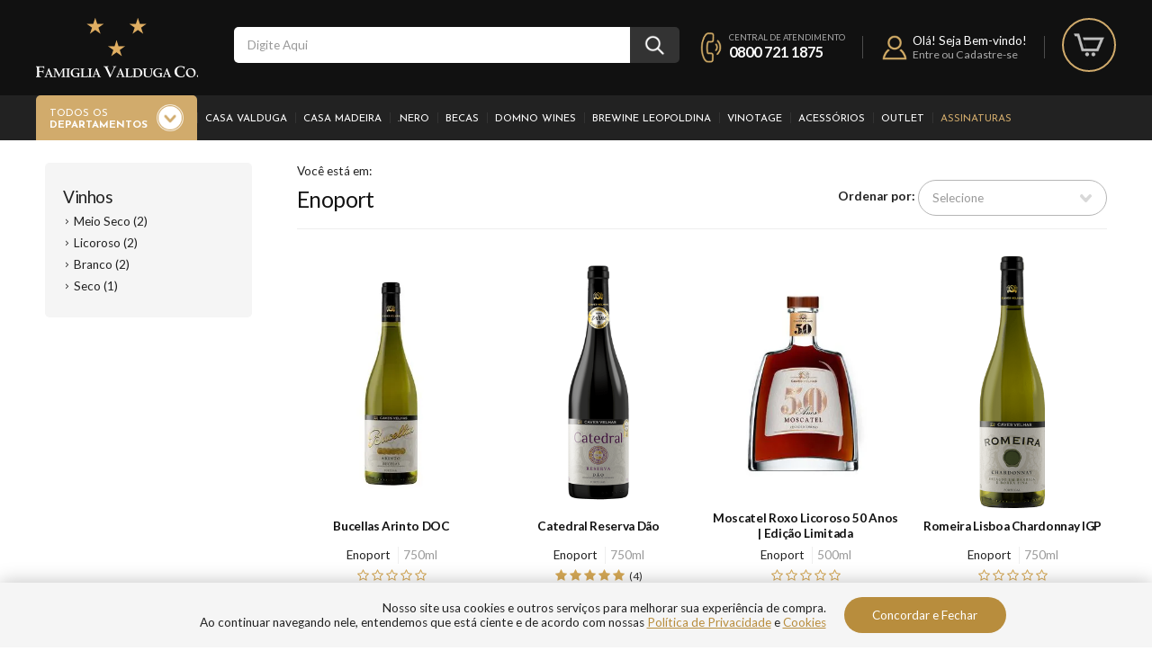

--- FILE ---
content_type: text/html; charset=utf-8
request_url: https://loja.famigliavalduga.com.br/enoport
body_size: 18653
content:
<!-- 2025/11/27 23:52 v1-brand -->
<!DOCTYPE html >
<html xmlns="http://www.w3.org/1999/xhtml" xmlns:vtex="http://www.vtex.com.br/2009/vtex-common" xmlns:vtex.cmc="http://www.vtex.com.br/2009/vtex-commerce" lang="pt-br">
  <!-- Head -->
  <head><meta name="language" content="pt-BR" />
<meta name="country" content="BRA" />
<meta name="currency" content="R$" />
<!-- Meta tags --><meta http-equiv="Content-Type" content="text/html;charset=utf-8" />
<meta name="description" content="Conceituados vinhos portugueses." />
<meta name="Abstract" content="Enoport | Domno Wines" />
<meta name="author" content="famigliavalduga" />
<meta name="copyright" content="famigliavalduga" />
<meta name="vtex-version" content="1.0.0.0" />
<meta http-equiv="pragma" content="no-cache" />
<meta name="twitter:card" content="summary" /><meta name="twitter:title" content="E-commerce Famiglia Valduga" /><meta name="twitter:description" content="Vinhos tintos de diversas safras e variedades. Frete com preço especial. As melhores ofertas em Vinhos e Espumantes você encontra aqui. +3% de Desconto no Boleto e +5% de Desconto no PIX. Espumantes. Tipos: Vinho Tinto Seco, Vinho Tinto Suave, Vinho Tinto Meio-Seco." /><meta name="twitter:image" content="https://famigliavalduga.vtexassets.com/arquivos/logo-512-192x192.png?v=638592529645730000" /><meta property="og:image" content="https://famigliavalduga.vtexassets.com/arquivos/famigliavalduga-share-default-post.jpg?v=637402792960630000" /><meta property="og:type" content="website" /><meta name="google-site-verification" content="VHr8MKYYOaMJeFJ5p-MczaC65PMNwlTzSp8ggx3-rSA" /><!-- /Meta tags --><!-- <vtex:contentPlaceHolder id="seo-custom-metatags" --><!-- /<vtex:contentPlaceHolder id="seo-custom-metatags" --><!-- Template: Header Assets --><meta name="google-site-verification" content="Lj-B9Kv2UjOCz3MB2awaBbn1wkUdVsuOyWtinyST4ag" /><meta name="facebook-domain-verification" content="4ukeymeqia6wr2apjb3sypu3y5agsi" /><meta name="viewport" content="width=device-width,minimum-scale=1.0,maximum-scale=1.0" /><link href="https://loja.famigliavalduga.com.br/files/manifest.json" rel="manifest" /><link href="https://famigliavalduga.vtexassets.com/arquivos/famigliavalduga-favicon.ico?v=638555250102270000" rel="shortcut icon" /><link href="https://famigliavalduga.vtexassets.com/arquivos/famigliavalduga-apple-touch-icon.png?v=638555263702600000" rel="apple-touch-icon" /><title>Enoport | Domno Wines</title><script type="text/javascript" language="javascript">var jscheckoutUrl = 'https://loja.famigliavalduga.com.br/checkout/#/cart';var jscheckoutAddUrl = 'https://loja.famigliavalduga.com.br/checkout/cart/add';var jscheckoutGiftListId = '';var jsnomeSite = 'famigliavalduga';var jsnomeLoja = 'famigliavalduga';var jssalesChannel = '1';var defaultStoreCurrency = 'R$';var localeInfo = {"CountryCode":"BRA","CultureCode":"pt-BR","CurrencyLocale":{"RegionDisplayName":"Brazil","RegionName":"BR","RegionNativeName":"Brasil","TwoLetterIsoRegionName":"BR","CurrencyEnglishName":"Brazilian Real","CurrencyNativeName":"Real","CurrencySymbol":"R$","ISOCurrencySymbol":"BRL","Locale":1046,"Format":{"CurrencyDecimalDigits":2,"CurrencyDecimalSeparator":",","CurrencyGroupSeparator":".","CurrencyGroupSize":3,"StartsWithCurrencySymbol":true},"FlagUrl":"http://www.geonames.org/flags/x/br.gif"}};</script> 
<script type="text/javascript" language="javascript">vtxctx = {"searchTerm":"","categoryId":"1","categoryName":"Vinhos","departmentyId":"1","departmentName":"Vinhos","isOrder":"0","isCheck":"0","isCart":"0","actionType":"","actionValue":"","login":null,"url":"loja.famigliavalduga.com.br","transurl":"loja.famigliavalduga.com.br"};</script> 
<script language="javascript" src="https://io.vtex.com.br/front-libs/jquery/1.8.3/jquery-1.8.3.min.js?v=1.0.0.0"   type="text/javascript"></script>
<script language="javascript" src="https://famigliavalduga.vteximg.com.br/scripts/swfobject.js?v=1.0.0.0"   type="text/javascript"></script>
<script language="javascript" src="https://famigliavalduga.vteximg.com.br/scripts/vtex.ajax.wait.js?v=1.0.0.0"   type="text/javascript"></script>
<script language="javascript" src="https://famigliavalduga.vteximg.com.br/scripts/vtex.common.js?v=1.0.0.0"   type="text/javascript"></script>
<script language="javascript" src="https://vtex.vtexassets.com/_v/public/assets/v1/npm/@vtex/render-extension-loader@0.1.6/lib/render-extension-loader.js?v=1.0.0.0"   type="text/javascript"></script>
<script language="javascript" src="https://io.vtex.com.br/rc/rc.js?v=1.0.0.0"   type="text/javascript"></script>
<script language="javascript" src="https://activity-flow.vtex.com/af/af.js?v=1.0.0.0"   type="text/javascript"></script>
<script language="javascript" src="https://famigliavalduga.vteximg.com.br/scripts/vtex.tagmanager.helper.js?v=1.0.0.0"   type="text/javascript"></script>
<script language="javascript" src="https://io.vtex.com.br/portal-ui/v1.21.0/scripts/vtex-events-all.min.js?v=1.0.0.0"   type="text/javascript"></script>
<script language="javascript" src="https://io.vtex.com.br/portal-ui/v1.21.0/scripts/vtex-analytics.js?v=1.0.0.0"   type="text/javascript"></script>
<script language="javascript" src="https://io.vtex.com.br/front-libs/front-i18n/0.7.2/vtex-i18n.min.js?v=1.0.0.0"   type="text/javascript"></script>
<script language="javascript" src="https://io.vtex.com.br/front-libs/front-utils/3.0.8/underscore-extensions.js?v=1.0.0.0"   type="text/javascript"></script>
<script language="javascript" src="https://famigliavalduga.vteximg.com.br/scripts/currency-format.min.js?v=1.0.0.0"   type="text/javascript"></script>
<script language="javascript" src="https://io.vtex.com.br/front-libs/dustjs-linkedin/2.3.5/dust-core-2.3.5.min.js?v=1.0.0.0"   type="text/javascript"></script>
<script language="javascript" src="https://io.vtex.com.br/vtex.js/v2.13.1/vtex.min.js?v=1.0.0.0"   type="text/javascript"></script>
<script language="javascript" src="https://famigliavalduga.vteximg.com.br/scripts/jquery.ui.core.js?v=1.0.0.0"   type="text/javascript"></script>
<script language="javascript" src="https://famigliavalduga.vteximg.com.br/scripts/autocomplete/jquery.ui.widget.js?v=1.0.0.0"   type="text/javascript"></script>
<script language="javascript" src="https://famigliavalduga.vteximg.com.br/scripts/autocomplete/jquery.ui.position.js?v=1.0.0.0"   type="text/javascript"></script>
<script language="javascript" src="https://famigliavalduga.vteximg.com.br/scripts/autocomplete/jquery.ui.autocomplete.js?v=1.0.0.0"   type="text/javascript"></script>
<script language="javascript" src="https://famigliavalduga.vteximg.com.br/scripts/vtex.commerce.search.js?v=1.0.0.0"   type="text/javascript"></script>
<script language="javascript" src="https://famigliavalduga.vteximg.com.br/scripts/vtex.viewpart.fulltextsearchbox.js?v=1.0.0.0"   type="text/javascript"></script>
<script language="javascript" src="https://io.vtex.com.br/vtex-id-ui/3.28.0/vtexid-jquery.min.js?v=1.0.0.0"   type="text/javascript"></script>
<script language="javascript" src="https://io.vtex.com.br/portal-plugins/2.9.13/js/portal-minicart-with-template.min.js?v=1.0.0.0"   type="text/javascript"></script>
<script language="javascript" src="https://io.vtex.com.br/portal-plugins/2.9.13/js/portal-template-as-modal.min.js?v=1.0.0.0"   type="text/javascript"></script>
<script language="javascript" src="https://io.vtex.com.br/portal-plugins/2.9.13/js/portal-sku-selector-with-template-v2.min.js?v=1.0.0.0"   type="text/javascript"></script>
<script language="javascript" src="https://famigliavalduga.vteximg.com.br/scripts/vtex.cookie.js?v=1.0.0.0"   type="text/javascript"></script>
<script language="javascript" src="https://famigliavalduga.vteximg.com.br/scripts/jquery.pager.js?v=1.0.0.0"   type="text/javascript"></script>
<link href="https://fonts.googleapis.com/css?family=Josefin+Sans:300,400,700&amp;display=swap" rel="stylesheet" /><link href="https://fonts.googleapis.com/css?family=Lato:300,400,700&amp;display=swap" rel="stylesheet" /><link href="https://fonts.googleapis.com/css?family=Montagu+Slab:300,400,500&amp;display=swap" rel="stylesheet" /><link href="https://famigliavalduga.vtexassets.com/arquivos/v1-plugins-header.css?v=637793330882370000" rel="stylesheet" type="text/css" /><link href="https://famigliavalduga.vtexassets.com/arquivos/v1-global.css?v=638013693207530000" rel="stylesheet" type="text/css" /><link href="https://famigliavalduga.vtexassets.com/arquivos/v1-main.css?v=639001979680700000" rel="stylesheet" type="text/css" /><link href="https://famigliavalduga.vtexassets.com/arquivos/v1-yourviews.css?v=637517837572200000" rel="stylesheet" type="text/css" /><script src="https://famigliavalduga.vtexassets.com/arquivos/v1-plugins-header.js?v=638975158168970000"></script><script src="https://famigliavalduga.vtexassets.com/arquivos/v1-main-header.js?v=638979573014570000"></script><script src="https://loja.famigliavalduga.com.br/files/service-worker.js"></script><!-- /Template: Header Assets --><script language="javascript">var ___scriptPathTransac = '';</script><script language="javascript">var ___scriptPath = '';</script>
<!-- Start - WebAnalyticsViewPart -->
<script> var defaultUtmFromFolder = '';</script>
<!-- CommerceContext.Current.VirtualFolder.Name: Marca -->

<script>
vtex.events.addData({"pageCategory":"marca","pageDepartment":"Vinhos","pageUrl":"http://loja.famigliavalduga.com.br/enoport","pageTitle":"Enoport | Domno Wines","skuStockOutFromShelf":[],"skuStockOutFromProductDetail":[],"shelfProductIds":["997","326","998","996","835","324","323"],"accountName":"famigliavalduga","pageFacets":["departmentId:1","categoriesFullPath:/1/","brandId:2000016","productClusterSearchableIds:208"]});
</script>

<script>
(function(w,d,s,l,i){w[l]=w[l]||[];w[l].push({'gtm.start':
                            new Date().getTime(),event:'gtm.js'});var f=d.getElementsByTagName(s)[0],
                            j=d.createElement(s),dl=l!='dataLayer'?'&l='+l:'';j.async=true;j.src=
                            '//www.googletagmanager.com/gtm.js?id='+i+dl;f.parentNode.insertBefore(j,f);
                            })(window,document,'script','dataLayer','GTM-PXBMF9W');
</script>

<script>
var helper = new vtexTagManagerHelper('otherView'); helper.init();
</script>

<!-- End - WebAnalyticsViewPart -->
<link rel="canonical" href="https://loja.famigliavalduga.com.br/enoport" /></head>
  <!-- /Head -->
  <body class="v1-shelf v1-brand"><div class="ajax-content-loader" rel="/no-cache/callcenter/disclaimer"></div><!-- Template: Header -->
  <script>
var CasaValdugaDestaqueSku = 59;
var CasaMadeiraDestaqueSku = 1193;
var PontoNeroDestaqueSku = 1385;
var BecasDestaqueSku = 572;
var DomnoDestaqueSku = 317;
var CerverjariaDestaqueSku = 157;
var VinotageDestaqueSku = 864;
var KitsDestaqueSku = 128;
</script>
<aside id="banner-header"><div class="device-desktop" id="banner-header-desktop"><!-- Banner Header Desktop --><!-- /Banner Header Desktop --></div><div class="device-mobile" id="banner-header-mobile"><!-- Banner Header Mobile --><!-- /Banner Header Mobile --></div></aside><header id="header-content"><div class="line-1"><div class="line margin"><div class="device-mobile unit"><a href="javascript:void(0);" id="header-mobile-menu"><i class="i30 i30-menu"></i></a></div><div class="unit" id="header-logo"><a href="/" title="Famiglia Valduga Co.">Famiglia Valduga Co.</a></div><div class="unit" id="header-search"><!-- CMC: Full Text Search Box --><script type="text/javascript" language="javascript"> /*<![CDATA[*/ $(document).ready(function(){currentDept = '0'; enableFullTextSearchBox('ftBox2a39d7fd4add4b2fbbe79066df7c5161', 'ftDept2a39d7fd4add4b2fbbe79066df7c5161', 'ftIdx2a39d7fd4add4b2fbbe79066df7c5161', 'ftBtn2a39d7fd4add4b2fbbe79066df7c5161', '/SEARCHTERM','Digite Aqui' );}); /*]]>*/ </script><fieldset class="busca"><legend>Buscar</legend><label>Buscar</label><select id="ftDept2a39d7fd4add4b2fbbe79066df7c5161"><option value="">Todo o Site</option><option value="1">Vinhos</option><option value="2">Espumantes</option><option value="3">Champagnes</option><option value="4">Destilados</option><option value="5">Cervejas</option><option value="6">Geleias</option><option value="7">Doces de fruta</option><option value="8">Sucos</option><option value="9">Chás</option><option value="10">Vinoterapia</option><option value="11">Kits</option><option value="12">Acessórios</option><option value="45">Gourmet</option></select><input type="hidden" id=ftIdx2a39d7fd4add4b2fbbe79066df7c5161 value="" /><input id="ftBox2a39d7fd4add4b2fbbe79066df7c5161" class="fulltext-search-box" type="text" size="20" accesskey="b" /><input id="ftBtn2a39d7fd4add4b2fbbe79066df7c5161" type="button" value="Buscar" class="btn-buscar" /></fieldset><!-- /CMC: Full Text Search Box --></div><div class="unit" id="header-phone"><i class="i40 i40-phone"></i><p>Central de atendimento</p><a href="tel:08007211875">0800 721 1875</a></div><div class="unit" id="header-account"><i class="i40 i40-user"></i><div id="header-account-login"><p>Olá! Seja Bem-vindo!</p><a href="/login">Entre ou Cadastre-se</a></div><div id="header-account-logout"><p><a href="/account#/profile">Olá <span></span>!</a></p><a href="/account#/profile">Minha Conta</a><small>|</small><a href="/no-cache/user/logout">Sair</a></div></div><div class="unitExt" id="header-cart"><a id="header-cart-link" href="javascript:void(0);"><i class="i40 i40-cart"></i><span></span></a><div id="header-cart-content"><ul id="header-cart-list"></ul><div id="header-cart-total"><p><i class="i30 i30-coin"></i><strong>Total:</strong><span></span></p><a class="bt bt-gold" href="/checkout"><i class="i30 i30-cart"></i> Ir para o Carrinho</a></div><div id="header-cart-empty">Seu carrinho está vazio</div><div id="header-cart-loading"></div></div></div><div class="device-mobile unitExt"><a href="javascript:void(0);" id="header-mobile-search"><i class="i30 i30-search"></i></a><a href="/account#/profile" id="header-mobile-account"><i class="i30 i30-user"></i></a></div></div></div><nav class="line-2"><div class="line margin"><div class="device-mobile title-menu"><span>Menu</span><a href="/account#/profile" id="link-my-account">Minha Conta</a><a href="javascript:void(0);" id="link-menu-close"><span aria-hidden="true">×</span></a></div><div id="header-menu-todos"><div class="header-menu-department"><a href="/busca">Todos os <strong>departamentos</strong></a></div><div class="header-menu-content line"><div class="unit"><h4>Categorias</h4><ul class="list-arrow"><li><a href="/vinhos">Vinhos</a></li><li><a href="/espumantes">Espumantes</a></li><li><a href="/champagnes">Champagnes</a></li><li><a href="/cervejas">Cervejas</a></li><li><a href="/chas">Chás</a></li><li><a href="/destilados">Destilados</a></li><li><a href="/doces-de-fruta">Doces de Fruta</a></li><li><a href="/geleias">Geleias</a></li><li><a href="/gourmet">Gourmet</a></li><li><a href="/sucos">Sucos</a></li><li><a href="/kits">Kits</a></li><li><a href="/acessorios">Acessórios</a></li><li><a href="/vinoterapia">Vinoterapia</a></li></ul></div><div class="unit"><h4>Por Preço</h4><ul class="list-arrow"><li><a href="/de-0-a-49?map=priceFrom">até R$ 49</a></li><li><a href="/de-50-a-99?map=priceFrom">de R$ 50 até R$ 99</a></li><li><a href="/de-100-a-199?map=priceFrom">de R$ 100 até R$ 199</a></li><li><a href="/de-200-a-299?map=priceFrom">de R$ 200 até R$ 299</a></li><li><a href="/de-300-a-399?map=priceFrom">de R$ 300 até R$ 399</a></li><li><a href="/de-400-a-499?map=priceFrom">de R$ 400 até R$ 499</a></li><li><a href="/de-500-a-10000?map=priceFrom">acima de R$ 500</a></li></ul><h4>Mais Categorias</h4><ul class="list-arrow"><li><a href="/assinaturas">Assinaturas</a></li><li><a href="/assinaturas/casa-madeira">Planos Famiglia</a></li><li><a href="/assinaturas/confraria">Confraria</a></li><li><a href="/personalize-seu-rotulo">Personalize seu Rótulo</a></li><li><a href="/outlet">Outlet</a></li></ul></div><div class="unit"><h4>Varietais</h4><div class="header-menu-two"><ul class="list-arrow"><li><a href="/Merlot?map=spec_fct_21">Merlot</a></li><li><a href="/Pinot Noir?map=spec_fct_21">Pinot Noir</a></li><li><a href="/Chardonnay?map=spec_fct_21">Chardonnay</a></li><li><a href="/Cabernet Sauvignon?map=spec_fct_21">Cabernet Sauvignon</a></li><li><a href="/Cabernet Franc?map=spec_fct_21">Cabernet Franc</a></li><li><a href="/Sauvignon Blanc?map=spec_fct_21">Sauvignon Blanc</a></li><li><a href="/Gewurztraminer?map=spec_fct_21">Gewurztraminer</a></li><li><a href="/Shiraz?map=spec_fct_21">Shiraz</a></li><li><a href="/Marselan?map=spec_fct_21">Marselan</a></li><li><a href="/Malbec?map=spec_fct_21">Malbec</a></li><li><a href="/Moscato?map=spec_fct_21">Moscato</a></li><li><a href="/Carménère?map=spec_fct_21">Carménère</a></li><li><a href="/Carignan?map=spec_fct_21">Carignan</a></li></ul><ul class="list-arrow"><li><a href="/Primitivo?map=spec_fct_21">Primitivo</a></li><li><a href="/Pinotage?map=spec_fct_21">Pinotage</a></li><li><a href="/Petit Verdot?map=spec_fct_21">Petit Verdot</a></li><li><a href="/Montepulciano?map=spec_fct_21">Montepulciano</a></li><li><a href="/Tempranillo?map=spec_fct_21">Tempranillo</a></li><li><a href="/Tannat?map=spec_fct_21">Tannat</a></li><li><a href="/Arinarnoa?map=spec_fct_21">Arinarnoa</a></li><li><a href="/Malvasia?map=spec_fct_21">Malvasia</a></li><li><a href="/Prosecco?map=spec_fct_21">Prosecco</a></li><li><a href="/Sangiovese?map=spec_fct_21">Sangiovese</a></li><li><a href="/Touriga Nacional?map=spec_fct_21">Touriga Nacional</a></li><li><a href="/Touriga França?map=spec_fct_21">Touriga França</a></li><li><a href="/Tinta Roriz?map=spec_fct_21">Tinta Roriz</a></li></ul></div></div><div class="unit"><h4>País</h4><ul class="list-arrow"><li><a href="/África do Sul?map=spec_fct_20">Africa do Sul</a></li><li><a href="/Argentina?map=spec_fct_20">Argentina</a></li><li><a href="/Brasil?map=spec_fct_20">Brasil</a></li><li><a href="/Chile?map=spec_fct_20">Chile</a></li><li><a href="/Espanha?map=spec_fct_20">Espanha</a></li><li><a href="/Estados Unidos?map=spec_fct_20">Estados Unidos</a></li><li><a href="/França?map=spec_fct_20">França</a></li><li><a href="/Itália?map=spec_fct_20">Itália</a></li><li><a href="/Nova Zelândia?map=spec_fct_20">Nova Zelândia</a></li><li><a href="/Portugal?map=spec_fct_20">Portugal</a></li><li><a href="/Uruguai?map=spec_fct_20">Uruguai</a></li></ul></div><div class="unitExt"><h4>Harmonização</h4><ul class="list-arrow"><li><a href="/harmonizacao/?fq=spec_fct_23:Carnes%20Vermelhas">Carnes Vermelhas</a></li><li><a href="/harmonizacao/?fq=spec_fct_23:Peixes%20e%20Frutos%20do%20Mar">Peixes e Frutos do Mar</a></li><li><a href="/harmonizacao/?fq=spec_fct_23:Culin%C3%A1ria%20Japonesa">Culinária Japonesa</a></li><li><a href="/harmonizacao/?fq=spec_fct_23:Massas">Massas</a></li><li><a href="/harmonizacao/?fq=spec_fct_23:Pizzas">Pizzas</a></li><li><a href="/harmonizacao/?fq=spec_fct_23:Risotos">Risotos</a></li><li><a href="/harmonizacao/?fq=spec_fct_23:Hamb%C3%BArguer">Hambúrguer</a></li><li><a href="/harmonizacao/?fq=spec_fct_23:Queijos">Queijos</a></li><li><a href="/harmonizacao/?fq=spec_fct_23:Carnes%20Brancas">Carnes Brancas</a></li><li><a href="/harmonizacao/?fq=spec_fct_23:Vegetariano">Vegetariano</a></li><li><a href="/harmonizacao/?fq=spec_fct_23:Entradas/Petiscos">Entrada Petiscos</a></li><li><a href="/harmonizacao/?fq=spec_fct_23:Sobremesas">Sobremesas</a></li></ul></div></div></div><div id="header-menu-casa-valduga"><div class="header-menu-department"><a href="/casa-valduga">Casa Valduga</a></div><div class="header-menu-content line"><div class="unit"><h4><a href="/casa-valduga">Casa Valduga</a></h4><div class="header-menu-two"><ul class="list-arrow"><li><a href="/vinhos/casa-valduga">Vinhos</a></li><li><a href="/espumantes/casa-valduga">Espumantes</a></li><li><a href="/espumantes/brut/casa-valduga">Espumantes Brut</a></li><li><a href="/espumantes/brut-rose/casa-valduga">Espumantes Brut Rosé</a></li><li><a href="/espumantes/extra-brut/casa-valduga">Espumantes Extra Brut</a></li><li><a href="/espumantes/moscatel/casa-valduga">Espumantes Moscatel</a></li><li><a href="/espumantes/nature/casa-valduga">Espumantes Nature</a></li><li><a href="/destilados">Destilados</a></li><li><a href="/destilados/brandy/casa-valduga">Brandy</a></li><li><a href="/destilados/grappa/casa-valduga">Grappas</a></li><li><a href="/kits/casa-valduga">Kits</a></li><li><a href="/busca?ft=taca&amp;fq=spec_fct_18:Casa-Valduga">Taças</a></li></ul><ul class="list-arrow"><li><a href="/vinhos/branco/casa-valduga">Vinho Branco</a></li><li><a href="/vinhos/branco/seco/casa-valduga">Vinho Branco Seco</a></li><li><a href="/vinhos/branco/suave/casa-valduga">Vinho Branco Suave</a></li><li><a href="/vinhos/rose/casa-valduga">Vinho Rosé</a></li><li><a href="/vinhos/rose/seco">Vinho Rosé Seco</a></li><li><a href="/vinhos/tinto/casa-valduga">Vinho Tinto</a></li><li><a href="/vinhos/tinto/licoroso/casa-valduga">Vinho Tinto Licoroso</a></li><li><a href="/vinhos/tinto/meio-seco/casa-valduga">Vinho Tinto Meio-Seco</a></li><li><a href="/vinhos/tinto/seco/casa-valduga">Vinho Tinto Seco</a></li><li><a href="/vinhos/tinto/suave/casa-valduga">Vinho Tinto Suave</a></li><li><a href="/frisante">Vinho Frisante</a></li><li><a href="/busca?ft=embalagem&amp;fq=spec_fct_18:Casa-Valduga">Embalagens</a></li></ul></div><div class="header-menu-more"><a href="/casa-valduga">Ver todos</a></div></div><div class="header-menu-oferta unitExt"></div></div></div><div id="header-menu-casa-madeira"><div class="header-menu-department"><a href="/casa-madeira">Casa Madeira</a></div><div class="header-menu-content line"><div class="unit"><h4><a href="/casa-madeira">Casa Madeira</a></h4><div class="header-menu-two"><ul class="list-arrow"><li><a href="/gourmet/antepasto">Antepastos</a></li><li><a href="/gourmet/azeite">Azeites De Oliva</a></li><li><a href="/chas/branco">Chá Branco</a></li><li><a href="/chas/preto">Chá Preto</a></li><li><a href="/chas/verde">Chá Verde</a></li><li><a href="/gourmet/creme-balsamico">Creme Balsâmico</a></li><li><a href="/geleias/tradicional">Geleias Tradicionais</a></li><li><a href="/geleias/gourmet">Geleias Gourmet</a></li><li><a href="/geleias/organica">Geleias Orgânicas</a></li><li><a href="/geleias/zero-acucar">Geleias Zero Açucar</a></li><li><a href="/gourmet/molho-de-pimenta">Molho de Pimenta</a></li><li><a href="/meles/casa-madeira">Meles</a></li></ul><ul class="list-arrow"><li><a href="/sucos">Sucos</a></li><li><a href="/sucos/enriquecido">Sucos Enriquecidos</a></li><li><a href="/sucos/integral">Sucos Integrais</a></li><li><a href="/sucos/organico">Sucos Orgânicos</a></li><li><a href="/sucos/varietal">Sucos Varietal</a></li><li><a href="/sucos/integral/suco-kosher">Sucos Kosher</a></li><li><a href="/busca?ft=embalagem&amp;fq=spec_fct_18:Casa-Madeira">Embalagens</a></li><li><a href="/kits/casa-madeira">Kits</a></li><li><a href="/assinaturas/casa-madeira">Planos Famiglia</a></li></ul></div><div class="header-menu-more"><a href="/casa-madeira">Ver todos</a></div></div><div class="header-menu-oferta unitExt"></div></div></div><div id="header-menu-ponto-nero"><div class="header-menu-department"><a href="/ponto-nero">.Nero</a></div><div class="header-menu-content line"><div class="unit"><h4><a href="/ponto-nero">.Nero</a></h4><div class="header-menu-two"><ul class="list-arrow"><li><a href="/espumantes/brut/ponto-nero">Espumantes Brut</a></li><li><a href="/espumantes/brut-rose/ponto-nero">Espumantes Brut Rosé</a></li><li><a href="/espumantes/brut/ponto-nero">Espumantes Extra Brut</a></li><li><a href="/espumantes/moscatel/ponto-nero">Espumantes Moscatel</a></li><li><a href="/acessorios/ponto-nero">Acessórios</a></li><li><a href="/kits">Kits</a></li><li><a href="/ponto-nero/taca">Taças</a></li><li><a href="/ponto-nero/embalagem">Embalagens</a></li></ul></div><div class="header-menu-more"><a href="/ponto-nero">Ver todos</a></div></div><div class="header-menu-oferta unitExt"></div></div></div><div id="header-menu-becas"><div class="header-menu-department"><a href="/becas">Becas</a></div><div class="header-menu-content line"><div class="unit"><h4><a href="/becas-sparkling">Becas Sparkling</a></h4><div class="header-menu-two"><ul class="list-arrow"><li><a href="/pack-becas-sparkling-fun-rose/p">Fun Rosé</a></li><li><a href="/pack-becas-sparkling-joy-blanc/p">Joy Blanc</a></li><li><a href="/pack-becas-sparkling-sweet-moscato/p">Sweet Moscato</a></li></ul></div><h4><a href="/becas-wine">Becas Wines</a></h4><div class="header-menu-two"><ul class="list-arrow"><li><a href="/vinhos/tinto/becas">Vinho Tinto</a></li><li><a href="/vinhos/branco/becas">Vinho Branco</a></li><li><a href="/vinhos/rose/becas">Vinho Rosé</a></li></ul></div><div class="header-menu-more"><a href="/becas">Ver todos</a></div></div><div class="header-menu-oferta unitExt"></div></div></div><div id="header-menu-domno-wines"><div class="header-menu-department"><a href="/domno-wines">Domno Wines</a></div><div class="header-menu-content line"><div class="unit"><h4><a href="/domno-wines">Domno Wines</a></h4><div class="header-menu-two"><ul class="list-arrow"><li><a href="/champagnes/Domno-Wines?map=c,spec_fct_18">Champagnes</a></li><li><a href="/espumantes/Domno-Wines?map=c,spec_fct_18">Espumantes</a></li><li><a href="/espumantes/brut/Domno-Wines?map=c,c,spec_fct_18">Espumante Brut</a></li><li><a href="/espumantes/brut-rose/Domno-Wines?map=c,c,spec_fct_18">Espumante Brut Rosé</a></li><li><a href="/vinhos/tinto/Domno-Wines?map=c,c,spec_fct_18">Vinho Tinto</a></li><li><a href="/vinhos/tinto/licoroso/Domno-Wines?map=c,c,c,spec_fct_18">Vinho Tinto Licoroso</a></li><li><a href="/vinhos/tinto/meio-seco/Domno-Wines?map=c,c,c,spec_fct_18">Vinho Tinto Meio-Seco</a></li><li><a href="/vinhos/tinto/seco/Domno-Wines?map=c,c,c,spec_fct_18">Vinho Tinto Seco</a></li><li><a href="/vinhos/branco/Domno-Wines?map=c,c,spec_fct_18">Vinho Branco</a></li><li><a href="/vinhos/branco/licoroso/Domno-Wines?map=c,c,c,spec_fct_18">Vinho Branco Licoroso</a></li><li><a href="/vinhos/branco/meio-seco/Domno-Wines?map=c,c,c,spec_fct_18">Vinho Branco Meio Seco</a></li></ul><ul class="list-arrow"><li><a href="/vinhos/branco/seco/Domno-Wines?map=c,c,c,spec_fct_18">Vinho Branco Seco</a></li><li><a href="/vinhos/rose/Domno-Wines?map=c,c,spec_fct_18">Vinho Rosé</a></li><li><a href="/vinhos/rose/meio-seco/Domno-Wines?map=c,c,c,spec_fct_18">Vinho Rosé Meio Seco</a></li><li><a href="/vinhos/rose/seco/Domno-Wines?map=c,c,c,spec_fct_18">Vinho Rosé Seco</a></li><li><a href="/vinhos/rose/suave/Domno-Wines?map=c,c,c,spec_fct_18">Vinho Rosé Suave</a></li></ul></div><div class="header-menu-more"><a href="/domno-wines">Ver todos</a></div></div><div class="header-menu-oferta unitExt"></div></div></div><div id="header-menu-brewine-leopoldina"><div class="header-menu-department"><a href="/brewine-leopoldina">Brewine Leopoldina</a></div><div class="header-menu-content line"><div class="unit"><h4><a href="/brewine-leopoldina">Brewine Leopoldina</a></h4><div class="header-menu-two"><ul class="list-arrow"><li><a href="/cervejas/classicas">Clássicas</a></li><li><a href="/cervejas/reserva">Reserva</a></li><li><a href="/cervejas/gran-reserva">Gran Reserva</a></li><li><a href="/kits/Brewine-Leopoldina?map=c,b">Kits</a></li><li><a href="/acessorios/Brewine-Leopoldina?map=c,b">Acessórios</a></li></ul></div><div class="header-menu-more"><a href="/brewine-leopoldina">Ver todos</a></div></div><div class="header-menu-oferta unitExt"></div></div></div><div id="header-menu-vinotage"><div class="header-menu-department"><a href="/vinotage">Vinotage</a></div><div class="header-menu-content line"><div class="unit"><h4><a href="/vinotage">Vinotage</a></h4><div class="header-menu-two"><ul class="list-arrow"><li><a href="/vinoterapia/cuidados%20faciais">Cuidados Faciais</a></li><li><a href="/vinoterapia/corpo%20e%20banho">Corpo e Banho</a></li><li><a href="/vinoterapia/casa">Casa</a></li><li><a href="/vinoterapia/maquiagem">Maquiagem</a></li><li><a href="/vinoterapia/Linha%20Men">Men</a></li><li><a href="/kits/vinotage">Kits</a></li><li><a href="/acessorios/vinotage">Acessórios</a></li></ul></div><div class="header-menu-more"><a href="/vinotage">Ver todos</a></div></div><div class="header-menu-oferta unitExt"></div></div></div><div id="header-menu-acessorios"><div class="header-menu-department"><a href="/acessorios">Acessórios</a></div></div><div id="header-menu-outlet-e-promos"><div class="header-menu-department"><a href="/outlet">Outlet</a></div></div><div id="header-menu-assinaturas"><div class="header-menu-department"><a href="/assinaturas">Assinaturas</a></div></div><div class="device-mobile" id="header-menu-mobile-categorias"><div class="header-menu-department"><a href="javascript:void(0);">Categorias</a></div><div class="header-menu-content"><div class="header-menu-two"><ul class="list-arrow"><li><a href="/vinhos">Vinhos</a></li><li><a href="/espumantes">Espumantes</a></li><li><a href="/champagnes">Champagnes</a></li><li><a href="/cervejas">Cervejas</a></li><li><a href="/chas">Chás</a></li><li><a href="/destilados">Destilados</a></li><li><a href="/doces-de-fruta">Doces de Fruta</a></li><li><a href="/geleias">Geleias</a></li><li><a href="/gourmet">Gourmet</a></li><li><a href="/sucos">Sucos</a></li><li><a href="/kits">Kits</a></li><li><a href="/acessorios">Acessórios</a></li><li><a href="/vinoterapia">Vinoterapia</a></li></ul></div></div></div><div class="device-mobile" id="header-menu-mobile-preco"><div class="header-menu-department"><a href="javascript:void(0);">Por Preço</a></div><div class="header-menu-content"><div class="header-menu-two"><ul class="list-arrow"><li><a href="/de-0-a-49?map=priceFrom">até R$ 49</a></li><li><a href="/de-50-a-99?map=priceFrom">de R$ 50 até R$ 99</a></li><li><a href="/de-100-a-199?map=priceFrom">de R$ 100 até R$ 199</a></li><li><a href="/de-200-a-299?map=priceFrom">de R$ 200 até R$ 299</a></li><li><a href="/de-300-a-399?map=priceFrom">de R$ 300 até R$ 399</a></li><li><a href="/de-400-a-499?map=priceFrom">de R$ 400 até R$ 499</a></li><li><a href="/de-500-a-10000?map=priceFrom">acima de R$ 500</a></li></ul></div></div></div><div class="device-mobile" id="header-menu-mobile-varietais"><div class="header-menu-department"><a href="javascript:void(0);">Varietais</a></div><div class="header-menu-content"><div class="header-menu-two"><ul class="list-arrow"><li><a href="/Merlot?map=spec_fct_21">Merlot</a></li><li><a href="/Pinot Noir?map=spec_fct_21">Pinot Noir</a></li><li><a href="/Chardonnay?map=spec_fct_21">Chardonnay</a></li><li><a href="/Cabernet Sauvignon?map=spec_fct_21">Cabernet Sauvignon</a></li><li><a href="/Cabernet Franc?map=spec_fct_21">Cabernet Franc</a></li><li><a href="/Sauvignon Blanc?map=spec_fct_21">Sauvignon Blanc</a></li><li><a href="/Gewurztraminer?map=spec_fct_21">Gewurztraminer</a></li><li><a href="/Shiraz?map=spec_fct_21">Shiraz</a></li><li><a href="/Marselan?map=spec_fct_21">Marselan</a></li><li><a href="/Malbec?map=spec_fct_21">Malbec</a></li><li><a href="/Moscato?map=spec_fct_21">Moscato</a></li><li><a href="/Carménère?map=spec_fct_21">Carménère</a></li><li><a href="/Carignan?map=spec_fct_21">Carignan</a></li><li><a href="/Primitivo?map=spec_fct_21">Primitivo</a></li><li><a href="/Pinotage?map=spec_fct_21">Pinotage</a></li><li><a href="/Petit Verdot?map=spec_fct_21">Petit Verdot</a></li><li><a href="/Montepulciano?map=spec_fct_21">Montepulciano</a></li><li><a href="/Tempranillo?map=spec_fct_21">Tempranillo</a></li><li><a href="/Tannat?map=spec_fct_21">Tannat</a></li><li><a href="/Arinarnoa?map=spec_fct_21">Arinarnoa</a></li><li><a href="/Malvasia?map=spec_fct_21">Malvasia</a></li><li><a href="/Prosecco?map=spec_fct_21">Prosecco</a></li><li><a href="/Sangiovese?map=spec_fct_21">Sangiovese</a></li><li><a href="/Touriga Nacional?map=spec_fct_21">Touriga Nacional</a></li><li><a href="/Touriga França?map=spec_fct_21">Touriga França</a></li><li><a href="/Tinta Roriz?map=spec_fct_21">Tinta Roriz</a></li></ul></div></div></div><div class="device-mobile" id="header-menu-mobile-pais"><div class="header-menu-department"><a href="javascript:void(0);">País</a></div><div class="header-menu-content"><div class="header-menu-two"><ul class="list-arrow"><li><a href="/África do Sul?map=spec_fct_20">Africa do Sul</a></li><li><a href="/Argentina?map=spec_fct_20">Argentina</a></li><li><a href="/Brasil?map=spec_fct_20">Brasil</a></li><li><a href="/Chile?map=spec_fct_20">Chile</a></li><li><a href="/Espanha?map=spec_fct_20">Espanha</a></li><li><a href="/Estados Unidos?map=spec_fct_20">Estados Unidos</a></li><li><a href="/França?map=spec_fct_20">França</a></li><li><a href="/Itália?map=spec_fct_20">Itália</a></li><li><a href="/Nova Zelândia?map=spec_fct_20">Nova Zelândia</a></li><li><a href="/Portugal?map=spec_fct_20">Portugal</a></li><li><a href="/Uruguai?map=spec_fct_20">Uruguai</a></li></ul></div></div></div><div class="device-mobile" id="header-menu-mobile-harmonizacao"><div class="header-menu-department"><a href="javascript:void(0);">Harmonização</a></div><div class="header-menu-content"><div class="header-menu-two"><ul class="list-arrow"><li><a href="/harmonizacao/?fq=spec_fct_23:Carnes%20Vermelhas">Carnes Vermelhas</a></li><li><a href="/harmonizacao/?fq=spec_fct_23:Peixes%20e%20Frutos%20do%20Mar">Peixes e Frutos do Mar</a></li><li><a href="/harmonizacao/?fq=spec_fct_23:Culin%C3%A1ria%20Japonesa">Culinária Japonesa</a></li><li><a href="/harmonizacao/?fq=spec_fct_23:Massas">Massas</a></li><li><a href="/harmonizacao/?fq=spec_fct_23:Pizzas">Pizzas</a></li><li><a href="/harmonizacao/?fq=spec_fct_23:Risotos">Risotos</a></li><li><a href="/harmonizacao/?fq=spec_fct_23:Hamb%C3%BArguer">Hambúrguer</a></li><li><a href="/harmonizacao/?fq=spec_fct_23:Queijos">Queijos</a></li><li><a href="/harmonizacao/?fq=spec_fct_23:Carnes%20Brancas">Carnes Brancas</a></li><li><a href="/harmonizacao/?fq=spec_fct_23:Vegetariano">Vegetariano</a></li><li><a href="/harmonizacao/?fq=spec_fct_23:Entradas/Petiscos">Entrada Petiscos</a></li><li><a href="/harmonizacao/?fq=spec_fct_23:Sobremesas">Sobremesas</a></li></ul></div></div></div></div></nav></header><div id="header-hidden"><!-- Welcome Message --><script>
                                    $(document).ready(function () {
                                        vtexid.setScope('e9f0f293-c416-4e59-ad9d-ddac925ebe72');
                                        vtexid.setScopeName('famigliavalduga');
                                        $('body').on('click', '#login', function () {
                                            vtexid.start(
                                                    {
                                                        returnUrl: '/enoport',
                                                        userEmail: '',
                                                        locale: 'pt-BR',
                                                        forceReload: false
                                                    });
                                        });
                                    });
                                   </script><div class="ajax-content-loader" rel="/no-cache/user/welcome"></div><!-- /Welcome Message --><!-- CMC: Amount Items In Cart --><div class="portal-totalizers-ref"></div><script>$('.portal-totalizers-ref').minicart({ showMinicart: false, showTotalizers: true, showShippingOptions: false });</script><!-- /CMC: Amount Items In Cart --><!-- CMC: Mini Cart --><div class="portal-minicart-ref"></div><script>$('.portal-minicart-ref').minicart({ showMinicart: true, showTotalizers: false  , showShippingOptions: false });</script><!-- /CMC: Mini Cart --></div><!-- /Template: Header --><section id="section-content"><div id="banner-shelf"><div class="device-desktop" id="banner-shelf-desktop"><!-- Content Place Holder: Banner Prateleira Desktop --><!-- /Content Place Holder: Banner Prateleira Desktop --></div><div class="device-mobile" id="banner-shelf-mobile"><!-- Content Place Holder: Banner Prateleira Mobile --><!-- /Content Place Holder: Banner Prateleira Mobile --></div></div><div class="line margin"><div class="size-filter unit"><!-- CMC: Search Navigator -->
<script type="text/javascript" language="javascript">
    $(document).ready(function() {
        partialSearchUrl = '/busca?fq=B%3a2000016&PS=40&';
    });
</script>
<div class="navigation">    <div class="menu-departamento">        <span class="rt"></span><span class="rb"></span><div class="search-single-navigator" style="display:block"><h3 class="vinhos"><span></span><a href="https://loja.famigliavalduga.com.br/vinhos/enoport?PS=40" title="Vinhos">Vinhos</a></h3>
<ul class="vinhos"><li><a href="https://loja.famigliavalduga.com.br/vinhos/tinto/meio-seco/enoport?PS=40" title="Meio Seco">Meio Seco (2)</a></li>
<li><a href="https://loja.famigliavalduga.com.br/vinhos/tinto/licoroso/enoport?PS=40" title="Licoroso">Licoroso (2)</a></li>
<li><a href="https://loja.famigliavalduga.com.br/vinhos/branco/enoport?PS=40" title="Branco">Branco (2)</a></li>
<li><a href="https://loja.famigliavalduga.com.br/vinhos/rose/seco/enoport?PS=40" title="Seco">Seco (1)</a></li>
</ul></div>    </div></div><div class="urlLastSearch" style="display:none">http://loja.famigliavalduga.com.br/enoport</div><!-- /CMC: Search Navigator --></div><div class="size-result unitExt"><!-- CMC: Bread Crumb --><div class="bread-crumb">
<ul>
<li><a title="Famiglia Valduga" href="/">Famiglia Valduga</a></li>
<li class="last"><strong><a title="Enoport" href="https://loja.famigliavalduga.com.br/enoport?PS=40">Enoport</a></strong></li></ul>
</div>
<!-- /CMC: Bread Crumb --><!-- CMC: Search Title --><h2 class="titulo-sessao">Resultado da Busca</h2><!-- /CMC: Search Title --><!-- CMC: Search Result --><div class="main"><p class="searchResultsTime"><span class="resultado-busca-numero"><span class="label">Produtos encontrados:</span> <span class="value">7</span></span><span class="resultado-busca-termo"> <span class="label">Pesquisa por:</span> <strong class="value"></strong></span><span class="resultado-busca-tempo"> <span class="label">em</span> <span class="value">3 ms</span></span></p><div class="sub"><div class="resultado-busca-filtro">
<fieldset class="orderBy">
<label>Ordenar por:</label>
<select id="O" onchange="window.location.href= '/enoport?PS=40&' + 'O=' + this.options[this.selectedIndex].value">
<option  value="">Selecione</option>
<option  value="OrderByPriceASC">Menor Preço</option>
<option  value="OrderByPriceDESC">Maior Preço</option>
<option  value="OrderByTopSaleDESC">Mais vendidos</option>
<option  value="OrderByReviewRateDESC">Melhores avaliações</option>
<option  value="OrderByNameASC">A - Z</option>
<option  value="OrderByNameDESC">Z - A</option>
<option  value="OrderByReleaseDateDESC">Data de lançamento</option>
<option  value="OrderByBestDiscountDESC">Melhor Desconto</option>
</select>
</fieldset>
<fieldset class="filterBy">
Itens por página:
<select id="PS" onchange="window.location.href= '/enoport?' + 'PS=' + this.options[this.selectedIndex].value">
<option selected="selected" value="40">40</option>
<option  value="80">80</option>
<option  value="120">120</option>
<option  value="160">160</option>
</select>
</fieldset>
<p class="compare">Produtos selecionados para comparar: <strong><span class="compare-selection-count" id="NumeroSuperior">0</span></strong><a title="Comparar" class="btn-comparar" href="#">Comparar</a></p></div></div><div class="vitrine resultItemsWrapper">
            <script type='text/javascript'>
            var pagecount_52569431;
            $(document).ready(function () {
                pagecount_52569431 = 1;
                $('#PagerTop_52569431').pager({ pagenumber: 1, pagecount: pagecount_52569431, buttonClickCallback: PageClick_52569431 });
                $('#PagerBottom_52569431').pager({ pagenumber: 1, pagecount: pagecount_52569431, buttonClickCallback: PageClick_52569431 });
                if (window.location.hash != '') PageClick_52569431(window.location.hash.replace(/\#/, ''));
            });
            PageClick_52569431 = function(pageclickednumber) {
                window.location.hash = pageclickednumber;
                $('#ResultItems_52569431').load('/buscapagina?fq=B%3a2000016&PS=40&sl=19ccd66b-b568-43cb-a106-b52f9796f5cd&cc=40&sm=0&PageNumber=' + pageclickednumber,
                    function() {
                        $('#PagerTop_52569431').pager({ pagenumber: pageclickednumber, pagecount: pagecount_52569431, buttonClickCallback: PageClick_52569431 });
                        $('#PagerBottom_52569431').pager({ pagenumber: pageclickednumber, pagecount: pagecount_52569431, buttonClickCallback: PageClick_52569431 });
                    bindQuickView();
                });
            }</script><div class="pager top" id="PagerTop_52569431"></div><div id="ResultItems_52569431" class="default-shelf"><div class="default-shelf n7colunas"><ul><li layout="19ccd66b-b568-43cb-a106-b52f9796f5cd" class="vinhos-|-famiglia-valduga">
<!-- 2022/01/21 12:05 default-shelf -->


<div class="product-item" data-category="Branco" data-departament="Vinhos" data-id="997" data-brand="Enoport" data-sku="1014">
	<div class="product-item-flag">
		<p class="flag boleto-3--off">Boleto 3% OFF</p><p class="flag pix-5--off">Pix 5% OFF</p>
		
		
	</div>
	<a class="product-item-img" href="https://loja.famigliavalduga.com.br/bucellas-arinto-doc/p">
		<div class="product-item-img-normal">
			<noscript><img src="https://famigliavalduga.vteximg.com.br/arquivos/ids/161133-340-453/Enoport---Caves-Velhas---Bucellas---Sem-safra1200x1600.jpg?v=638146810248200000" width="340" height="453" alt="Enoport---Caves-Velhas---Bucellas---Sem-safra1200x1600" id="" /></noscript>
		</div>
		<div class="product-item-img-hover">
			<noscript></noscript>
		</div>
	</a>
	<div class="product-item-timer"></div>
	<a class="product-item-title" href="https://loja.famigliavalduga.com.br/bucellas-arinto-doc/p">
		<h3>Bucellas Arinto DOC</h3>
	</a>
	<div class="product-item-specification">
		<a class="texto brand enoport" href="https://loja.famigliavalduga.com.br/enoport">Enoport</a>
		<span><div class="product-field product_field_22 product-field-type_1">
Conteúdo
<ul>
<li class="750ml" >750ml</li>
</ul>
</div>
</span>
	</div>

	<!-- Yourviews: Review-Quickreview -->
	<div class="partner-yourviews">
		<div class="product-item-yourviews-evaluation">
			<div class="yv-review-quickreview" value="997"></div>
		</div>
	</div>
	<!-- /Yourviews: Review-Quickreview -->

			<div class="product-item-info">
							<div class="product-item-price-best"><strong>R$ 119,00</strong></div>
								</div>
		<div class="product-item-buy" data-sku="1014">
			<div class="product-item-qtd">
				<div class="product-item-less">-</div>
				<div class="product-item-number">1</div>
				<div class="product-item-more">+</div>
			</div>
			<div class="product-item-add">Adicionar</div>
		</div>
	</div>
</li><li id="helperComplement_997" style="display:none" class="helperComplement"></li><li layout="19ccd66b-b568-43cb-a106-b52f9796f5cd" class="vinhos-|-famiglia-valduga">
<!-- 2022/01/21 12:05 default-shelf -->


<div class="product-item" data-category="Meio Seco" data-departament="Vinhos" data-id="326" data-brand="Enoport" data-sku="328">
	<div class="product-item-flag">
		<p class="flag boleto-3--off">Boleto 3% OFF</p><p class="flag pix-5--off">Pix 5% OFF</p>
		
		<div class="product-field product_field_85 product-field-type_2">
Flags
<ul>
<li class="-dao-trophy-international-wine-challenge.png-
-portuguese-red-trophy-international-wine-challenge.png-
-medalha-96-pontos-international-wine-challenge.png-
-medalha-ouro-international-wine-challenge.png-" >[dao-trophy-international-wine-challenge.png]
[portuguese-red-trophy-international-wine-challenge.png]
[medalha-96-pontos-international-wine-challenge.png]
[medalha-ouro-international-wine-challenge.png]</li>
</ul>
</div>

	</div>
	<a class="product-item-img" href="https://loja.famigliavalduga.com.br/catedral-dao/p">
		<div class="product-item-img-normal">
			<noscript><img src="https://famigliavalduga.vteximg.com.br/arquivos/ids/161594-340-453/CV_Catedral_Doc-Dao_2021_750ml_Medalha-IWC1200x1600.png?v=638229476136330000" width="340" height="453" alt="CV_Catedral_Doc-Dao_2021_750ml_Medalha-IWC1200x1600" id="" /></noscript>
		</div>
		<div class="product-item-img-hover">
			<noscript></noscript>
		</div>
	</a>
	<div class="product-item-timer"></div>
	<a class="product-item-title" href="https://loja.famigliavalduga.com.br/catedral-dao/p">
		<h3>Catedral Reserva Dão</h3>
	</a>
	<div class="product-item-specification">
		<a class="texto brand enoport" href="https://loja.famigliavalduga.com.br/enoport">Enoport</a>
		<span><div class="product-field product_field_22 product-field-type_1">
Conteúdo
<ul>
<li class="750ml" >750ml</li>
</ul>
</div>
</span>
	</div>

	<!-- Yourviews: Review-Quickreview -->
	<div class="partner-yourviews">
		<div class="product-item-yourviews-evaluation">
			<div class="yv-review-quickreview" value="326"></div>
		</div>
	</div>
	<!-- /Yourviews: Review-Quickreview -->

			<div class="product-item-info">
							<div class="product-item-price-best"><strong>R$ 98,00</strong></div>
								</div>
		<div class="product-item-buy" data-sku="328">
			<div class="product-item-qtd">
				<div class="product-item-less">-</div>
				<div class="product-item-number">1</div>
				<div class="product-item-more">+</div>
			</div>
			<div class="product-item-add">Adicionar</div>
		</div>
	</div>
</li><li id="helperComplement_326" style="display:none" class="helperComplement"></li><li layout="19ccd66b-b568-43cb-a106-b52f9796f5cd" class="vinhos-|-famiglia-valduga">
<!-- 2022/01/21 12:05 default-shelf -->


<div class="product-item" data-category="Licoroso" data-departament="Vinhos" data-id="998" data-brand="Enoport" data-sku="1015">
	<div class="product-item-flag">
		<p class="flag boleto-3--off">Boleto 3% OFF</p><p class="flag pix-5--off">Pix 5% OFF</p>
		
		<div class="product-field product_field_85 product-field-type_2">
Flags
<ul>
<li class="" ></li>
</ul>
</div>

	</div>
	<a class="product-item-img" href="https://loja.famigliavalduga.com.br/moscatel-roxo-licoroso-50-anos/p">
		<div class="product-item-img-normal">
			<noscript><img src="https://famigliavalduga.vteximg.com.br/arquivos/ids/161135-340-453/Caves-Velhas_50-Anos-Moscatel_500ml1200x1600.jpg?v=638146811657600000" width="340" height="453" alt="Caves-Velhas_50-Anos-Moscatel_500ml1200x1600" id="" /></noscript>
		</div>
		<div class="product-item-img-hover">
			<noscript></noscript>
		</div>
	</a>
	<div class="product-item-timer"></div>
	<a class="product-item-title" href="https://loja.famigliavalduga.com.br/moscatel-roxo-licoroso-50-anos/p">
		<h3>Moscatel Roxo Licoroso 50 Anos | Edição Limitada</h3>
	</a>
	<div class="product-item-specification">
		<a class="texto brand enoport" href="https://loja.famigliavalduga.com.br/enoport">Enoport</a>
		<span><div class="product-field product_field_22 product-field-type_1">
Conteúdo
<ul>
<li class="500ml" >500ml</li>
</ul>
</div>
</span>
	</div>

	<!-- Yourviews: Review-Quickreview -->
	<div class="partner-yourviews">
		<div class="product-item-yourviews-evaluation">
			<div class="yv-review-quickreview" value="998"></div>
		</div>
	</div>
	<!-- /Yourviews: Review-Quickreview -->

			<div class="product-item-info">
							<div class="product-item-price-best"><strong>R$ 2.999,00</strong></div>
										<div class="product-item-installment">
					ou até 6x de R$ 499,83 sem juros
				</div>
					</div>
		<div class="product-item-buy" data-sku="1015">
			<div class="product-item-qtd">
				<div class="product-item-less">-</div>
				<div class="product-item-number">1</div>
				<div class="product-item-more">+</div>
			</div>
			<div class="product-item-add">Adicionar</div>
		</div>
	</div>
</li><li id="helperComplement_998" style="display:none" class="helperComplement"></li><li layout="19ccd66b-b568-43cb-a106-b52f9796f5cd" class="vinhos-|-famiglia-valduga">
<!-- 2022/01/21 12:05 default-shelf -->


<div class="product-item" data-category="Branco" data-departament="Vinhos" data-id="996" data-brand="Enoport" data-sku="1013">
	<div class="product-item-flag">
		<p class="flag boleto-3--off">Boleto 3% OFF</p><p class="flag pix-5--off">Pix 5% OFF</p>
		
		<div class="product-field product_field_85 product-field-type_2">
Flags
<ul>
<li class="" ></li>
</ul>
</div>

	</div>
	<a class="product-item-img" href="https://loja.famigliavalduga.com.br/romeira-lisboa-chardonnay-igp/p">
		<div class="product-item-img-normal">
			<noscript><img src="https://famigliavalduga.vteximg.com.br/arquivos/ids/161129-340-453/Enoport---Caves-Velhas---Romeira-Lisboa-Chardonnay-SEM-SAFRA.png?v=638146726873600000" width="340" height="453" alt="Enoport---Caves-Velhas---Romeira-Lisboa-Chardonnay-SEM-SAFRA" id="" /></noscript>
		</div>
		<div class="product-item-img-hover">
			<noscript></noscript>
		</div>
	</a>
	<div class="product-item-timer"></div>
	<a class="product-item-title" href="https://loja.famigliavalduga.com.br/romeira-lisboa-chardonnay-igp/p">
		<h3>Romeira Lisboa Chardonnay IGP</h3>
	</a>
	<div class="product-item-specification">
		<a class="texto brand enoport" href="https://loja.famigliavalduga.com.br/enoport">Enoport</a>
		<span><div class="product-field product_field_22 product-field-type_1">
Conteúdo
<ul>
<li class="750ml" >750ml</li>
</ul>
</div>
</span>
	</div>

	<!-- Yourviews: Review-Quickreview -->
	<div class="partner-yourviews">
		<div class="product-item-yourviews-evaluation">
			<div class="yv-review-quickreview" value="996"></div>
		</div>
	</div>
	<!-- /Yourviews: Review-Quickreview -->

			<div class="product-item-info">
							<div class="product-item-price-best"><strong>R$ 109,00</strong></div>
								</div>
		<div class="product-item-buy" data-sku="1013">
			<div class="product-item-qtd">
				<div class="product-item-less">-</div>
				<div class="product-item-number">1</div>
				<div class="product-item-more">+</div>
			</div>
			<div class="product-item-add">Adicionar</div>
		</div>
	</div>
</li><li id="helperComplement_996" style="display:none" class="helperComplement"></li><li layout="19ccd66b-b568-43cb-a106-b52f9796f5cd" class="vinhos-|-famiglia-valduga">
<!-- 2022/01/21 12:05 default-shelf -->


<div class="product-item" data-category="Seco" data-departament="Vinhos" data-id="835" data-brand="Enoport" data-sku="844">
	<div class="product-item-flag">
		<p class="flag boleto-3--off">Boleto 3% OFF</p><p class="flag pix-5--off">Pix 5% OFF</p>
		<p class="flag vinhos-de-excelencia-para-quem-voce-mais-ama-">Vinhos de Excelência para quem você mais ama.</p>
		<div class="product-field product_field_85 product-field-type_2">
Flags
<ul>
<li class="" ></li>
</ul>
</div>

	</div>
	<a class="product-item-img" href="https://loja.famigliavalduga.com.br/romeira-lisboa-rose/p">
		<div class="product-item-img-normal">
			<noscript><img src="https://famigliavalduga.vteximg.com.br/arquivos/ids/159995-340-453/Enoport-Romeira-Lisboa-2020-GARRAFA.jpg?v=637895136940070000" width="340" height="453" alt="Garrafa" id="" /></noscript>
		</div>
		<div class="product-item-img-hover">
			<noscript></noscript>
		</div>
	</a>
	<div class="product-item-timer"></div>
	<a class="product-item-title" href="https://loja.famigliavalduga.com.br/romeira-lisboa-rose/p">
		<h3>Romeira Lisboa Rose</h3>
	</a>
	<div class="product-item-specification">
		<a class="texto brand enoport" href="https://loja.famigliavalduga.com.br/enoport">Enoport</a>
		<span><div class="product-field product_field_22 product-field-type_1">
Conteúdo
<ul>
<li class="750ml" >750ml</li>
</ul>
</div>
</span>
	</div>

	<!-- Yourviews: Review-Quickreview -->
	<div class="partner-yourviews">
		<div class="product-item-yourviews-evaluation">
			<div class="yv-review-quickreview" value="835"></div>
		</div>
	</div>
	<!-- /Yourviews: Review-Quickreview -->

			<div class="product-item-info">
							<div class="product-item-price-best"><strong>R$ 109,00</strong></div>
								</div>
		<div class="product-item-buy" data-sku="844">
			<div class="product-item-qtd">
				<div class="product-item-less">-</div>
				<div class="product-item-number">1</div>
				<div class="product-item-more">+</div>
			</div>
			<div class="product-item-add">Adicionar</div>
		</div>
	</div>
</li><li id="helperComplement_835" style="display:none" class="helperComplement"></li><li layout="19ccd66b-b568-43cb-a106-b52f9796f5cd" class="vinhos-|-famiglia-valduga">
<!-- 2022/01/21 12:05 default-shelf -->


<div class="product-item" data-category="Meio Seco" data-departament="Vinhos" data-id="324" data-brand="Enoport" data-sku="326">
	<div class="product-item-flag">
		<p class="flag boleto-3--off">Boleto 3% OFF</p><p class="flag pix-5--off">Pix 5% OFF</p>
		
		<div class="product-field product_field_85 product-field-type_2">
Flags
<ul>
<li class="" ></li>
</ul>
</div>

	</div>
	<a class="product-item-img" href="https://loja.famigliavalduga.com.br/reserva-romeira-lisboa/p">
		<div class="product-item-img-normal">
			<noscript><img src="https://famigliavalduga.vteximg.com.br/arquivos/ids/160183-340-453/romeira-garrafa.jpg?v=637916892289300000" width="340" height="453" alt="Garrafa" id="" /></noscript>
		</div>
		<div class="product-item-img-hover">
			<noscript></noscript>
		</div>
	</a>
	<div class="product-item-timer"></div>
	<a class="product-item-title" href="https://loja.famigliavalduga.com.br/reserva-romeira-lisboa/p">
		<h3>Reserva Romeira Lisboa</h3>
	</a>
	<div class="product-item-specification">
		<a class="texto brand enoport" href="https://loja.famigliavalduga.com.br/enoport">Enoport</a>
		<span><div class="product-field product_field_22 product-field-type_1">
Conteúdo
<ul>
<li class="750ml" >750ml</li>
</ul>
</div>
</span>
	</div>

	<!-- Yourviews: Review-Quickreview -->
	<div class="partner-yourviews">
		<div class="product-item-yourviews-evaluation">
			<div class="yv-review-quickreview" value="324"></div>
		</div>
	</div>
	<!-- /Yourviews: Review-Quickreview -->

			<div class="product-item-info">
							<div class="product-item-price-best"><strong>R$ 109,00</strong></div>
								</div>
		<div class="product-item-buy" data-sku="326">
			<div class="product-item-qtd">
				<div class="product-item-less">-</div>
				<div class="product-item-number">1</div>
				<div class="product-item-more">+</div>
			</div>
			<div class="product-item-add">Adicionar</div>
		</div>
	</div>
</li><li id="helperComplement_324" style="display:none" class="helperComplement"></li><li layout="19ccd66b-b568-43cb-a106-b52f9796f5cd" class="vinhos-|-famiglia-valduga last">
<!-- 2022/01/21 12:05 default-shelf -->


<div class="product-item" data-category="Licoroso" data-departament="Vinhos" data-id="323" data-brand="Enoport" data-sku="325">
	<div class="product-item-flag">
		<p class="flag boleto-3--off">Boleto 3% OFF</p><p class="flag pix-5--off">Pix 5% OFF</p><p class="flag verao-2026-domno-|-jan-a-mar--25--off-">Verão 2026 DOMNO | Jan a Mar [25% OFF]</p>
		
		<div class="product-field product_field_85 product-field-type_2">
Flags
<ul>
<li class="-medalha-de-bronze.png-bronze---international-wine-challenge-
-medalha-de-ouro.png-ouro---selection-mondiales-des-vins-
-medalha-de-prata.png-prata---decanter-world-wine-awards-" >[medalha-de-bronze.png;Bronze - International Wine Challenge]
[medalha-de-ouro.png;Ouro - Sélection Mondiales des Vins]
[medalha-de-prata.png;Prata - Decanter World Wine Awards]</li>
</ul>
</div>

	</div>
	<a class="product-item-img" href="https://loja.famigliavalduga.com.br/caves-velhas-thasos-moscatel-de-setubal-doc/p">
		<div class="product-item-img-normal">
			<noscript><img src="https://famigliavalduga.vteximg.com.br/arquivos/ids/162241-340-453/Caves-Velhas---Thasos-Moscatel-de-Setubal---Nao-safrado-1200x1600.png?v=638346148374470000" width="340" height="453" alt="Caves-Velhas---Thasos-Moscatel-de-Setubal---Nao-safrado-1200x1600" id="" /></noscript>
		</div>
		<div class="product-item-img-hover">
			<noscript></noscript>
		</div>
	</a>
	<div class="product-item-timer"></div>
	<a class="product-item-title" href="https://loja.famigliavalduga.com.br/caves-velhas-thasos-moscatel-de-setubal-doc/p">
		<h3>Caves Velhas Thasos Moscatel De Setúbal DOC</h3>
	</a>
	<div class="product-item-specification">
		<a class="texto brand enoport" href="https://loja.famigliavalduga.com.br/enoport">Enoport</a>
		<span><div class="product-field product_field_22 product-field-type_1">
Conteúdo
<ul>
<li class="750ml" >750ml</li>
</ul>
</div>
</span>
	</div>

	<!-- Yourviews: Review-Quickreview -->
	<div class="partner-yourviews">
		<div class="product-item-yourviews-evaluation">
			<div class="yv-review-quickreview" value="323"></div>
		</div>
	</div>
	<!-- /Yourviews: Review-Quickreview -->

			<div class="product-item-info">
							<div class="product-item-price-list">de <span>R$ 119,00</span></div>
				<div class="product-item-price-best">por <strong>R$ 89,25</strong></div>
								</div>
		<div class="product-item-buy" data-sku="325">
			<div class="product-item-qtd">
				<div class="product-item-less">-</div>
				<div class="product-item-number">1</div>
				<div class="product-item-more">+</div>
			</div>
			<div class="product-item-add">Adicionar</div>
		</div>
	</div>
</li><li id="helperComplement_323" style="display:none" class="helperComplement"></li></ul></div></div><div class="pager bottom" id="PagerBottom_52569431"></div></div><p class="searchResultsTime"><span class="resultado-busca-numero"><span class="label">Produtos encontrados:</span> <span class="value">7</span></span><span class="resultado-busca-termo"> <span class="label">Pesquisa por:</span> <strong class="value"></strong></span><span class="resultado-busca-tempo"> <span class="label">em</span> <span class="value">3 ms</span></span></p><div class="sub"><div class="resultado-busca-filtro">
<fieldset class="orderBy">
<label>Ordenar por:</label>
<select id="O" onchange="window.location.href= '/enoport?PS=40&' + 'O=' + this.options[this.selectedIndex].value">
<option  value="">Selecione</option>
<option  value="OrderByPriceASC">Menor Preço</option>
<option  value="OrderByPriceDESC">Maior Preço</option>
<option  value="OrderByTopSaleDESC">Mais vendidos</option>
<option  value="OrderByReviewRateDESC">Melhores avaliações</option>
<option  value="OrderByNameASC">A - Z</option>
<option  value="OrderByNameDESC">Z - A</option>
<option  value="OrderByReleaseDateDESC">Data de lançamento</option>
<option  value="OrderByBestDiscountDESC">Melhor Desconto</option>
</select>
</fieldset>
<fieldset class="filterBy">
Itens por página:
<select id="PS" onchange="window.location.href= '/enoport?' + 'PS=' + this.options[this.selectedIndex].value">
<option selected="selected" value="40">40</option>
<option  value="80">80</option>
<option  value="120">120</option>
<option  value="160">160</option>
</select>
</fieldset>
<p class="compare">Produtos selecionados para comparar: <strong><span class="compare-selection-count" id="NumeroSuperior">0</span></strong><a title="Comparar" class="btn-comparar" href="#">Comparar</a></p></div></div></div><!-- /CMC: Search Result --></div></div><div class="list-brand"><!-- Template: List Brand --><div class="box-content"><h2 class="title-underline">Produtos por marca</h2><ul id="list-brand"><li><a class="brand-domno-wines" href="/Domno-Wines">Domno Wines</a></li><li><a class="brand-casa-valduga" href="/Casa-Valduga">Casa Valduga</a></li><li><a class="brand-casa-madeira" href="/Casa-Madeira">Casa Madeira</a></li><li><a class="brand-ponto-nero" href="/Ponto-Nero">.Nero</a></li><li><a class="brand-becas" href="/Becas">Becas</a></li><li><a class="brand-brewine-leopoldina" href="/Brewine-Leopoldina">Brewine Leopoldina</a></li><li><a class="brand-vinotage" href="/Vinotage">Vinotage</a></li><li><a class="brand-douglas-green" href="/Douglas-Green">Douglas Green</a></li><li><a class="brand-enoport" href="/enoport">Enoport</a></li><li><a class="brand-bellavista" href="/Bellavista">Bellavista</a></li><li><a class="brand-bodega-argento" href="/Bodega-Argento">Bodega Argento</a></li><li><a class="brand-casas-del-bosque" href="/Casas-Del-Bosque">Casas Del Bosque</a></li><li><a class="brand-monte-del-fra" href="/Monte-del-Frá">Monte del Frá</a></li><li><a class="brand-de-grendel" href="/De-Grendel">De Grendel</a></li><li><a class="brand-feudi-di-san-gregorio" href="/Feudi-di-San-Gregorio">Feudi di San Gregorio</a></li><li><a class="brand-frontaura-y-victoria" href="/Frontaura-y-Victoria">Frontaura y Victoria</a></li><li><a class="brand-hammeken-cellars" href="/Hammeken-Cellars">Hammeken Cellars</a></li><li><a class="brand-principe-corsini" href="/Principe-Corsini">Principe Corsini</a></li><li><a class="brand-flamingo" href="/Flamingo">Flamingo</a></li><li><a class="brand-namaqua" href="/Namaqua">Namaqua</a></li><li><a class="brand-tenuta-ulisse" href="/Tenuta-Ulisse">Tenuta Ulisse</a></li><li><a class="brand-tinedo" href="/Tinedo">Tinedo</a></li><li><a class="brand-tua-rita" href="/Tua-Rita">Tua Rita</a></li><li><a class="brand-varvaglione" href="/Varvaglione">Varvaglione</a></li><li><a class="brand-vistalba" href="/Vistalba">Vistalba</a></li><li><a class="brand-yali" href="/Yali">Yali</a></li><li><a class="brand-chocalan" href="/Chocalan">Chocalan</a></li><li><a class="brand-kopke" href="/Kopke">Kopke</a></li><li><a class="brand-adega-ponte-da-barca" href="/Adega-Ponte-da-Barca">Adega Ponte da Barca</a></li><li><a class="brand-nexus" href="/Nexus">Nexus</a></li><li><a class="brand-g-d-vajra" href="/G.D.-Vajra">G.D. Vajra</a></li><li><a class="brand-trapi-del-bueno" href="/Trapi-Del-Bueno">Trapi Del Bueno</a></li><li><a class="brand-dos-almas" href="/Dos-Almas">Dos Almas</a></li><li><a class="brand-adega-de-catanhede" href="/Adega-de-Catanhede">Adega de Catanhede</a></li><li><a class="brand-parras-wines" href="/Parras-Wines">Parras Wines</a></li><li><a class="brand-virgen-de-las-vinas" href="/Virgen-de-las-Vinas">Virgen de las Vinas</a></li><li><a class="brand-stellenbosch-hills" href="/Stellenbosch-Hills">Stellenbosch Hills</a></li><li><a class="brand-tenuta-argentiera" href="/Tenuta-Argentiera">Tenuta Argentiera</a></li><li><a class="brand-tenuta-luisa" href="/Tenuta-Luisa">Tenuta Luisa</a></li><li><a class="brand-clos-apalta" href="/Clos-Apalta">Clos Apalta</a></li><li><a class="brand-cerro-del-toro" href="/Cerro-del-Toro">Cerro del Toro</a></li><li><a class="brand-mythic-cellars" href="/Mythic-Cellars">Mythic Cellars</a></li><li><a class="brand-vistamar" href="/Vistamar">Vistamar</a></li><li><a class="brand-corte-camari" href="/Corte-Camarì">Corte Camarì</a></li><li><a class="brand-la-fabula" href="/La-Fábula">La Fábula</a></li><li><a class="brand-rotari" href="/Rotari">Rotari</a></li><li><a class="brand-siegel-wines" href="/Siegel-Wines">Siegel Wines</a></li><li><a class="brand-allan-scott" href="/Allan-Scott">Allan Scott</a></li><li><a class="brand-amedee" href="/Amédée">Amédée</a></li><li><a class="brand-chateau-belfort" href="/Chateau-Belfort">Chateau Belfort</a></li><li><a class="brand-fief-du-marquis" href="/Fief-Du-Marquis">Fief Du Marquis</a></li><li><a class="brand-vina-montes" href="/Vina-Montes">Viña Montes</a></li><li><a class="brand-quinta-de-sao-luiz" href="/Quinta-De-Sao-Luiz">Quinta De São Luiz</a></li><li><a class="brand-herdade-do-freixo" href="/Herdade-do-Freixo">Herdade do Freixo</a></li><li><a class="brand-ruca-malen" href="/Ruca-Malen">Ruca Malen</a></li><li><a class="brand-felipe-staiti" href="/Felipe-Staiti">Felipe Staiti</a></li><li><a class="brand-ganda" href="/Ganda">Ganda</a></li><li><a class="brand-austo" href="/Austo">Austo</a></li><li><a class="brand-villa-prandone" href="/Villa-Prandone">Villa Prandone</a></li><li><a class="brand-terlano" href="/Terlano">Terlano</a></li><li><a class="brand-martin-codax" href="/Martin-Codax">Martín Códax</a></li><li><a class="brand-la-jaraba" href="/La-Jaraba">La Jaraba</a></li><li><a class="brand-sommos" href="/Sommos">Sommos</a></li><li><a class="brand-chavarri" href="/chavarri">Chavarri</a></li><li><a class="brand-costers-del-sio" href="/costers-del-sio">Costers Del Sió</a></li><li><a class="brand-romandiola" href="/romandiola">Romandiola</a></li><li><a class="brand-bertinga" href="/bertinga">Bertinga</a></li><li><a class="brand-vinorum-altieri" href="/vinorum-altieri">Vinorum Altieri</a></li><li><a class="brand-les-cretes" href="/les-cretes">Les Crêtes</a></li></ul></div><!-- /Template: List Brand --></div></section><!-- Template: Footer --><footer id="footer-content"><div class="line-1"><div class="line margin"><div class="unit" id="footer-news"><div id="footer-news-text"><h4>Assine nossa Newsletter</h4><p><small>Receba novidade e ofertas em primeira mão.</small></p><i class="i40 i40-mail"></i></div><form action="" method="post" id="footer-news-form" name="footer-news-form"><input id="footer-news-origem" name="footer-news-origem" type="hidden" value="LEAD_FOOTER" /><input class="validate[required,custom[email]]" id="footer-news-email" name="footer-news-email" placeholder="Digite seu e-mail principal..." type="text" /><label for="footer-news-lgpd"><input class="i-checkbox validate[required]" id="footer-news-lgpd" name="footer-news-lgpd" type="checkbox" /><div class="i-checkbox-visible"></div><p>Estou de acordo com os <a href="/institucional/politica-privacidade" target="_blank">Termos de Uso</a> e <a href="/institucional/politica-privacidade" target="_blank">Política de Privacidade</a></p></label><input id="footer-news-enviar" name="footer-news-enviar" type="submit" value="Assinar" /></form><div id="footer-news-error"><p><strong>Encontramos um erro no cadastro de suas informações.</strong><br /> Por favor, tente novamente!</p></div><div id="footer-news-success"><p><strong>Obrigado por se cadastrar na Famiglia Valduga!</strong><br /> Em breve entraremos em contato com você para oferecer as melhores promoções.</p></div></div><div class="unitExt" id="footer-confraria"><img alt="Logo Confraria" src="/arquivos/v1-logo-membros.png?v=638838852768330000" /><h4>Faça parte da Confraria</h4><p><small>Obtenha benefícios exclusivos</small></p><a class="bt bt-gray bt-small" href="/assinaturas/confraria">Saiba como funciona</a></div></div></div><div class="line-2"><div class="line margin"><div class="unit" id="footer-account"><h4>Área do Cliente</h4><ul class="list-arrow"><li><a href="/account#/orders">Meus Pedidos</a></li><li><a href="/account#/profile">Minha Conta</a></li><li><a href="/assinaturas">Assinaturas</a></li><li><a href="/assinaturas/casa-madeira">Planos Famiglia</a></li><li><a href="/assinaturas/confraria">Confraria</a></li></ul></div><div class="unit" id="footer-company"><h4>Institucional</h4><ul class="list-arrow"><li><a href="/institucional/famiglia-valduga">A Famiglia Valduga</a></li><li><a href="/institucional/politica-privacidade" target="_blank">Política de Privacidade</a></li><li><a href="/institucional/politica-frete">Política de Frete</a></li><li><a href="/institucional/trocas-devolucoes">Trocas e Devoluções</a></li><li><a href="/institucional/formas-pagamento">Formas de Pagamento</a></li><li><a href="/institucional/fale-conosco">Fale Conosco</a></li></ul></div><div class="unit" id="footer-phone-social"><div id="footer-phone"><i class="i40 i40-phone"></i><p>Central de atendimento</p><a href="tel:08007211875">0800 721 1875</a></div><div id="footer-whatsapp"><i class="i40 i40-whatsapp"></i><p>WhatsApp</p><a href="https://wa.me/" target="_blank">Dúvidas? Fale Conosco</a></div><div id="footer-atendimento">Segunda-feira a Sexta-feira, das 08h às 17h.</div><div id="footer-social"><p>Siga-nos <small>nas redes sociais</small></p><ul><li><a class="logo-facebook" href="https://www.facebook.com/casavalduga" target="_blank">Facebook</a></li><li><a class="logo-twitter" href="https://twitter.com/casavaldugabr" target="_blank">Twitter</a></li><li><a class="logo-instagram" href="https://www.instagram.com/casavalduga/" target="_blank">Instagram</a></li></ul></div></div><div class="unit" id="footer-payment"><h4>Formas de Pagamento</h4><ul><li><i class="logo-mastercard">MasterCard</i></li><li><i class="logo-visa">Visa</i></li><li><i class="logo-elo">Elo</i></li><li><i class="logo-americanexpress">America Express</i></li><li><i class="logo-diners">Diners</i></li><li><i class="logo-boleto">Boleto</i></li><li><i class="logo-pix">Pix</i></li></ul></div><div class="unitExt" id="footer-security"><h4>Segurança</h4><p>Sua compra está 100% protegida</p><ul><li><a class="logo-lets-encrypt" href="https://letsencrypt.org/" target="_blank">Let's Encrypt</a></li><li><a class="logo-konduto" href="https://www.konduto.com/" target="_blank">Konduto</a></li></ul></div></div></div><div class="line-3"><div class="margin"><hr /><p><strong>Se beber, não dirija. Aprecie com moderação. A venda de bebidas alcoólicas é proíbida para menores de 18 anos.</strong></p><p>As informações e imagens aqui veiculados são de propriedade exclusiva da <strong>Famiglia Valduga</strong>.<br /> É vedada qualquer reprodução, total ou parcial, de qualquer material sem expressa autorização.</p><p><strong>GFV VAREJO - CNPJ 32.267.540/0004-75</strong></p><address>Via Trento 2355, Merlot, Vale dos Vinhedos, Bento Gonçalves – RS. CEP: 95701-720 Fone: <a href="tel:08007211875">0800 721 1875</a> - <a href="mailto:sac@famigliavalduga.com.br">sac@famigliavalduga.com.br</a></address><ul id="footer-brand"><li><a class="logo-casa-valduga" href="/casa-valduga">Casa Valduga</a></li><li><a class="logo-casa-madeira" href="/casa-madeira">Casa Madeira</a></li><li><a class="logo-domno-wines" href="/domno-wines">Domno Wines</a></li><li><a class="logo-ponto-nero" href="/ponto-nero">Ponto Nero</a></li><li><a class="logo-brewine-leopoldina" href="/brewine-leopoldina">Brewine Leopoldina</a></li><li><a class="logo-vinotage-cosmeticos" href="/vinotage">Vinotage Cosméticos</a></li></ul><ul id="footer-powered-developed"><li><span>Powered by</span><a class="link-vtex" href="https://www.vtex.com" target="_blank">Vtex</a></li><li><span>Developer by</span><a class="link-numai" href="https://www.numai.com.br/?utm_source=loja.famigliavalduga.com.br" target="_blank">NUMAI</a></li></ul></div></div></footer><!-- /Template: Footer --><!-- Template: Footer Assets --><script src="https://famigliavalduga.vtexassets.com/arquivos/v1-plugins-footer.js?v=637571316120470000"></script><script src="https://famigliavalduga.vtexassets.com/arquivos/v1-main.js?v=639000178988970000"></script><script type="text/javascript">
    (function () {
        var yvs = document.createElement("script");
        yvs.type = "text/javascript";
        yvs.async = true;
        yvs.id = "_yvsrc";
        yvs.src = "//service.yourviews.com.br/script/37f76830-9023-4f4e-92ce-b5e0f13b9412/yvapi.js";
        var yvs_script = document.getElementsByTagName("script")[0];
        yvs_script.parentNode.insertBefore(yvs, yvs_script);
    })();
</script><!-- /Template: Footer Assets --><script language="javascript" src="https://famigliavalduga.vteximg.com.br/scripts/track.js?v=1.0.0.0"   type="text/javascript"></script>
<script language="javascript" src="https://famigliavalduga.vteximg.com.br/scripts/thickbox.js?v=1.0.0.0"   type="text/javascript"></script>
<script language="javascript" src="https://famigliavalduga.vteximg.com.br/scripts/json2.js?v=1.0.0.0"   type="text/javascript"></script>
<script language="javascript" src="https://famigliavalduga.vteximg.com.br/scripts/vtex.viewpart.callcenterdisclaimer.js?v=1.0.0.0"   type="text/javascript"></script>
<script language="javascript" src="https://famigliavalduga.vteximg.com.br/scripts/vtex.viewpart.ajaxloader_v2.js?v=1.0.0.0"   type="text/javascript"></script>
<script language="javascript" src="https://famigliavalduga.vteximg.com.br/scripts/vtex.viewpart.searchnavigator.js?v=1.0.0.0"   type="text/javascript"></script>
<script language="javascript" src="https://famigliavalduga.vteximg.com.br/scripts/vtex.commerce.batchbuy.js?v=1.0.0.0"   type="text/javascript"></script>
<script language="javascript" src="https://famigliavalduga.vteximg.com.br/scripts/vtex.jsevents.js?v=1.0.0.0"   type="text/javascript"></script>
<script language="javascript" src="https://famigliavalduga.vteximg.com.br/scripts/vtex.skuevents.js?v=1.0.0.0"   type="text/javascript"></script>
<script language="javascript" src="https://famigliavalduga.vteximg.com.br/scripts/vtex.skuevents.skudatafetcher.js?v=1.0.0.0"   type="text/javascript"></script>
<script language="javascript" src="https://famigliavalduga.vteximg.com.br/scripts/jquery.livequery.min.js?v=1.0.0.0"   type="text/javascript"></script>
<script language="javascript" src="https://famigliavalduga.vteximg.com.br/scripts/prettyphoto/js/jquery.prettyphoto.js?v=1.0.0.0"   type="text/javascript"></script>
<script language="javascript" src="https://famigliavalduga.vteximg.com.br/scripts/prettyphoto/js/lean-prettyphoto.js?v=1.0.0.0"   type="text/javascript"></script>
<script language="javascript" src="https://famigliavalduga.vteximg.com.br/scripts/vtex.commerce.compare.js?v=1.0.0.0"   type="text/javascript"></script>
<script language="javascript" src="https://famigliavalduga.vteximg.com.br/scripts/mobile/vtex.make.mobile.pager.js?v=1.0.0.0"   type="text/javascript"></script>
<script language="javascript" src="https://famigliavalduga.vteximg.com.br/scripts/vtex.commerce.switchgridlistview.js?v=1.0.0.0"   type="text/javascript"></script>
</body>
</html>

--- FILE ---
content_type: text/html; charset=utf-8
request_url: https://loja.famigliavalduga.com.br/no-cache/HoraAtualServidor.aspx
body_size: -26
content:
jan 16, 2026 00:57:41 +00:00

--- FILE ---
content_type: text/css
request_url: https://famigliavalduga.vtexassets.com/arquivos/v1-main.css?v=639001979680700000
body_size: 15768
content:
a[data-selo]{display:block;height:65px;width:65px;transition:transform .2s ease-in-out;will-change:transform}a[data-selo]:hover{transform:scale(.95)}a[data-selo="selo-super-oferta"]{background:url(https://famigliavalduga.vtexassets.com/arquivos/v1-selo-super-oferta.png?v=20251201125907) 50% 50% no-repeat;background-size:100%;content:'/colecao?fq=H:151'}a[data-selo="selo-super-ofertas"],a[data-selo="super-ofertas"]{background:url(https://famigliavalduga.vtexassets.com/arquivos/v1-selo-super-ofertas.png?v=20251201125907) 50% 50% no-repeat;background-size:100%;content:'/colecao?fq=H:517'}a[data-selo="selo-lancamento"]{background:url(https://famigliavalduga.vtexassets.com/arquivos/v1-selo-lancamento.png?v=20251201125907) 50% 50% no-repeat;background-size:100%;content:'/colecao?fq=H:149'}a[data-selo="selo-frete-gratis"]{background:url(https://famigliavalduga.vtexassets.com/arquivos/v1-selo-frete-gratis.png?v=20251201125907) 50% 50% no-repeat;background-size:100%;content:'/institucional/politica-frete'}a[data-selo="selo-outlet"]{background:url(https://famigliavalduga.vtexassets.com/arquivos/v1-selo-outlet.png?v=20251201125907) 50% 50% no-repeat;background-size:100%;content:'/outlet'}a[data-selo="selo-black-friday"]{background:url(https://famigliavalduga.vtexassets.com/arquivos/v1-selo-black-friday-2025.png?v=20251201125907) 50% 50% no-repeat;background-size:100%;content:'/black-friday'}a[data-selo="selo-ultimas-unidades"]{background:url(https://famigliavalduga.vtexassets.com/arquivos/v1-selo-ultimas-unidades.png?v=20251201125907) 50% 50% no-repeat;background-size:100%;content:'/colecao?fq=H:441'}address{font-style:normal}body{background-color:#fff}dd,dl{margin:0}fieldset{border:none;margin:0;padding:0}h1,h2,h3,h4,h5,h6{color:#111;font-weight:700;letter-spacing:-.025em;line-height:1.4em;margin:15px 0 0 0;padding:0}h1{font-weight:300;font-size:300%}h2{font-size:180%}h3{font-size:160%}h4{font-weight:400;font-size:140%}h5{font-size:120%}h6{font-size:100%}hr{background-color:#e5e5e5;border:none;height:1px;margin:20px 0;width:100%}html{height:100%}img{image-rendering:-moz-crisp-edges;image-rendering:crisp-edges;vertical-align:middle}input{background-color:#fff;border:none;border-radius:25px;color:#999;font-family:'Lato',arial,helvetica,sans-serif;height:40px;outline:none;padding:10px 15px;transition:background .2s ease-in-out,border .2s ease-in-out,color .2s ease-in-out;vertical-align:middle}input[type="button"],input[type="submit"]{background-color:#d1ab6c;color:#fff;cursor:pointer;letter-spacing:.05em;text-transform:uppercase}input[type="button"]:active,input[type="button"]:focus,input[type="button"]:hover,input[type="submit"]:active,input[type="submit"]:focus,input[type="submit"]:hover{background-color:#999}input[type="text"]{border:#b6b6b6 1px solid}input[type="text"]:focus{border-color:#b6b6b6}input[type="text"].input-error{border-color:#d16c6c}p{margin:10px 0 0 0}select{appearance:none;-moz-appearance:none;-webkit-appearance:none;background:#fff url(https://famigliavalduga.vtexassets.com/arquivos/v1-selecione.png?v=20251201125907) calc(100% - 15px) 50% no-repeat;background-size:15px;border:#b6b6b6 1px solid;border-radius:20px;color:#999;font-family:'Lato',arial,helvetica,sans-serif;height:40px;outline:none;padding:10px 15px;transition:background .2s ease-in-out,border .2s ease-in-out,color .2s ease-in-out;vertical-align:middle}select:focus{border-color:#b6b6b6}textarea{background-color:#fff;border:#b6b6b6 1px solid;border-radius:20px;color:#999;font-family:'Lato',arial,helvetica,sans-serif;outline:none;padding:10px 15px;resize:none}textarea:focus{border-color:#b6b6b6}.bt{background-color:#39bf39;border-radius:25px;color:#fff;display:inline-block;letter-spacing:.05em;margin-top:10px;padding:10px 20px;transition:background .2s ease-in-out,border .2s ease-in-out,color .2s ease-in-out}.bt:active,.bt:focus,.bt:hover{background-color:#45e545;color:#fff;text-decoration:none}.bt.bt-border{background-color:transparent;border:#222 2px solid;color:#222;font-weight:700;text-transform:uppercase}.bt.bt-border:active,.bt.bt-border:focus,.bt.bt-border:hover{background-color:#d1ab6c;border-color:#d1ab6c;color:#fff}.bt.bt-gold{background-color:#d1ab6c}.bt.bt-gold:active,.bt.bt-gold:focus,.bt.bt-gold:hover{background-color:#b88d3d}.bt.bt-gray{background-color:#333}.bt.bt-gray:active,.bt.bt-gray:focus,.bt.bt-gray:hover{background-color:#999}.bt.bt-light-gray{background-color:#e5e5e5;color:#222}.bt.bt-light-gray:active,.bt.bt-light-gray:focus,.bt.bt-light-gray:hover{background-color:#d9d9d9}.bt.bt-small{font-size:90%;padding:7.5px 20px}.color-gold{color:#d1ab6c}.i-checkbox{cursor:pointer;visibility:hidden;margin:0;position:absolute;width:0 !important}.i-checkbox + .i-checkbox-visible{background-color:#fff;border:#fff 1px solid;border-radius:2px;height:18px;position:absolute;left:0;top:0;transition:background .2s ease-in-out,border .2s ease-in-out;width:18px}.i-checkbox + .i-checkbox-visible:after{border:solid #fff;border-width:0 2px 2px 0;content:'';display:none;height:10px;left:5px;position:absolute;top:1px;transform:rotate(45deg);width:4px}.i-checkbox:hover + .i-checkbox-visible{border-color:#d1ab6c}.i-checkbox:checked + .i-checkbox-visible{background-color:#d1ab6c}.i-checkbox:checked + .i-checkbox-visible:after{display:block}.i-checkbox.input-error + .i-checkbox-visible{border-color:#d11}.link-whatsapp{background:url(https://famigliavalduga.vtexassets.com/arquivos/v1-icon-whatsapp.png?v=20251201125907) 50% 50% no-repeat;background-size:45px auto;bottom:25px;height:45px;position:fixed;right:20px;transition:bottom 0.2s ease-in-out,transform 0.2s ease-in-out;width:45px;z-index:1000}.link-whatsapp:hover{transform:scale(.9)}.link-whatsapp.fixed{bottom:125px}.list-arrow{margin:15px 0}.list-arrow li{margin-top:5px}.list-arrow li a:hover{color:#222;text-decoration:underline}.list-arrow li a:before{content:'>';display:inline-block;margin-right:3px;transform:scaleX(.6);vertical-align:top}.list-seal-medal{position:absolute;right:10px;top:0;z-index:10}.list-seal-medal li{padding:2.5px}.list-seal-medal li img{display:block;height:auto;margin:0 auto;width:55px}.modal{background-color:transparent;border:none;border-radius:0;box-shadow:none}.modal.fade{display:none;top:-10%}.modal.fade.in{top:15% !important}.modal .modal-body{background-color:#fff;max-height:550px;padding:20px;overflow:auto}.modal .modal-content{border-radius:5px;overflow:hidden;position:relative}.modal .modal-footer{background-color:#f5f5f5;border:none;box-shadow:none;min-height:65px;padding:20px}.modal .modal-header{background-color:#f5f5f5;border:none;height:65px;padding:20px;position:relative;text-align:center}.modal .modal-header .link-close{background-color:#d1ab6c;border:none;border-radius:5px;color:#fff;cursor:pointer;font-size:160%;height:30px;margin:0;outline:none;padding:0;position:absolute;right:15px;top:15px;transition:background-color .2s ease-in-out;width:30px}.modal .modal-header .link-close:active,.modal .modal-header .link-close:focus,.modal .modal-header .link-close:hover{background-color:#b88d3d}.product-item{margin:0 auto;overflow:hidden;padding-bottom:50px;position:relative;width:245px}.product-item-add{background:#d1ab6c url(https://famigliavalduga.vtexassets.com/arquivos/v1-loader-bt.gif?v=20251201125907) 150% 50% no-repeat;background-size:30px;border-radius:20px;color:#fff;cursor:pointer;display:inline-block;height:40px;letter-spacing:.1em;line-height:40px;text-transform:uppercase;transition:background-color .2s ease-in-out,color .2s ease-in-out;width:130px}.product-item-add:hover{background-color:#b88d3d}.product-item-add.loading{background-position:50% 50%;color:transparent}.product-item-buy{bottom:0;height:40px;opacity:0;position:absolute;transition:opacity 0.1s ease-in-out;width:100%}.product-item:hover .product-item-buy{opacity:1}.product-item-installment{font-size:95%}.product-menu{height:100%;min-height:450px;margin:0 auto;padding:0 10px;overflow:hidden;position:relative;text-align:center;width:300px}.product-menu .list-seal-medal{right:15px;top:15px}.product-menu-buy{bottom:0;border-radius:0;font-size:120%;height:50px;line-height:30px;left:0;letter-spacing:.2em;padding-right:80px;position:absolute;text-transform:uppercase;width:100%}.product-menu-buy span{background-color:#e8e8e8;height:50px;padding:5px;position:absolute;right:0;top:0;width:80px}.product-menu-img{display:block;height:267px;margin:25px auto 0 auto;position:relative;width:200px}.product-menu-img img{display:block;height:100%;width:100%}.product-menu-price-best strong{color:#d1ab6c;font-size:170%;font-weight:400;line-height:1.2em}.product-menu-price-list{color:#8b8b8b}.product-menu-price-list span{text-decoration:line-through}.product-menu-title{display:block;height:40px;overflow:hidden;position:relative}.product-menu-title h3{font-size:110%;left:50%;line-height:1.3em;margin:0;position:absolute;top:50%;transform:translateX(-50%) translateY(-50%);width:100%}.product-item-buy[data-sku="396"],.product-item-buy[data-sku="397"],.product-item-buy[data-sku="398"],.product-item-buy[data-sku="1426"],.product-item-buy[data-sku="1427"],.product-item-buy[data-sku="1428"]{display:none !important}.product-item-discount{background-color:#d1ab6c;border-radius:48px;color:#fff;height:48px;left:10px;line-height:1em;padding:10px 0;position:absolute;top:0;text-align:center;text-transform:uppercase;width:48px;z-index:10}.product-item-discount span{display:block}.product-item-discount strong{display:block}.product-item-evaluation{background:url(https://famigliavalduga.vtexassets.com/arquivos/v1-sprite-avaliacao.png?v=20251201125907) no-repeat;background-size:100% auto;display:inline-block;height:14px;margin-top:5px;width:80px}.product-item-evaluation[data-evaluation='0']{background-position:0 0}.product-item-evaluation[data-evaluation='5']{background-position:0 10%}.product-item-evaluation[data-evaluation='10']{background-position:0 20%}.product-item-evaluation[data-evaluation='15']{background-position:0 30%}.product-item-evaluation[data-evaluation='20']{background-position:0 40%}.product-item-evaluation[data-evaluation='25']{background-position:0 50%}.product-item-evaluation[data-evaluation='30']{background-position:0 60%}.product-item-evaluation[data-evaluation='35']{background-position:0 70%}.product-item-evaluation[data-evaluation='40']{background-position:0 80%}.product-item-evaluation[data-evaluation='45']{background-position:0 90%}.product-item-evaluation[data-evaluation='50']{background-position:0 100%}.product-item-flag{display:none}.product-item-img{background:url(https://famigliavalduga.vtexassets.com/arquivos/v1-loader-shelf.gif?v=20251201125907) 50% 50% no-repeat;background-size:50px 14px;display:block;height:327px;margin:0 auto;position:relative;width:245px}.product-item-img img{display:block;height:100%;opacity:0;transition:opacity .1s ease-in-out .4s;width:100%}.product-item-img img[src]{opacity:1}.product-item-img .product-item-img-normal.loaded img[src]{background-color:#fff}.product-item-img-hover{height:100%;opacity:0;position:absolute;top:0;transition:opacity .2s ease-in-out;width:100%}.product-item-img-hover.active{opacity:1}.product-item-img-normal{height:100%;position:relative;transition:background .1s ease-in-out;width:100%}.product-item-less{cursor:pointer;display:inline-block;height:36px;line-height:36px;margin-right:-5px;transition:opacity .2s ease-in-out;width:25px}.product-item-less:hover{opacity:.5}.product-item-number{color:#d1ab6c;display:inline-block;font-weight:700;width:20px}.product-item-more{cursor:pointer;display:inline-block;height:36px;line-height:36px;margin-left:-5px;transition:opacity .2s ease-in-out;width:25px}.product-item-more:hover{opacity:.5}.product-item-price-best strong{color:#d1ab6c;font-size:170%;font-weight:400;line-height:1.2em}.product-item-price-list{color:#8b8b8b}.product-item-price-list span{text-decoration:line-through}.product-item-qtd{border:#b6b6b6 1px solid;border-radius:20px;display:inline-block;height:40px;line-height:38px;margin-right:2px;width:80px;-webkit-touch-callout:none;-webkit-user-select:none;-khtml-user-select:none;-moz-user-select:none;-ms-user-select:none;user-select:none}.product-item-specification{display:none;margin-top:2.5px}.product-item-specification>a{display:inline-block;padding:0 5px}.product-item-specification>span{border-left:#eee 1px solid;color:#999;display:inline-block;padding:0 5px}.product-item-timer{display:none}.product-item-timer p{display:block;margin-top:0}.product-item-timer-content{background-color:#2f2a30;border-radius:20px;display:inline-block;min-width:140px;padding:2px 10px 2px 5px}.product-item-timer-content i{margin:0;vertical-align:middle}.product-item-timer-countdown{color:#fff;display:inline-block;font-family:'Montagu Slab',serif;margin:3px 0 0 4px;font-size:1.05rem;vertical-align:middle}.product-item-timer-countdown b{font-size:75%;font-weight:400}.product-item-title{display:block;height:40px;overflow:hidden;position:relative}.product-item-title h3{display:-webkit-box;font-size:110%;left:50%;line-height:1.3em;margin:0;overflow:hidden;position:absolute;top:50%;transform:translateX(-50%) translateY(-50%);width:100%;-webkit-line-clamp:2;-webkit-box-orient:vertical}.slick-slider .slick-dots{text-align:center}.slick-slider .slick-dots li{display:inline-block;margin:10px 2.5px;position:relative}.slick-slider .slick-dots li button{border:#474747 1px solid;border-radius:15px;background-color:transparent;color:transparent;cursor:pointer;height:15px;outline:none;transition:background .2s ease-in-out;width:15px}.slick-slider .slick-dots li button:hover,.slick-slider .slick-dots li.slick-active button{background-color:#474747}.slick-slider .slick-next,.slick-slider .slick-prev{background:url(https://famigliavalduga.vtexassets.com/arquivos/v1-sprite-arrows-slick.png?v=20251201125907) no-repeat;background-size:auto 40px;border:none;cursor:pointer;height:40px;outline:none;overflow:hidden;position:absolute;text-indent:1000%;top:50%;transform:translateY(-50%);transition:background .2s ease-in-out,opacity .2s ease-in-out;white-space:nowrap;width:40px}.slick-slider .slick-next{background-position:150% 0;right:25px}.slick-slider .slick-next:hover{background-position:100% 0;opacity:.5}.slick-slider .slick-prev{background-position:-50% 0;left:25px}.slick-slider .slick-prev:hover{background-position:0 0;opacity:.5}.slick-slider .slick-slide{overflow:hidden;position:relative}.slick-slider .slick-slide:focus{outline:none}@keyframes anima-header-content{from{top:-100px}to{top:0}}#banner-header{overflow:hidden;position:relative}#banner-header-desktop a{display:block;height:35px}#banner-header-desktop a img{height:auto;left:50%;max-width:1920px;position:absolute;top:0;transform:translateX(-50%)}#banner-header-mobile a{display:block;height:9.50vw;max-height:100px}#banner-header-mobile a img{height:auto;left:50%;max-width:828px;position:absolute;top:0;transform:translateX(-50%);width:100%}#header-account{color:#fff;margin:10px 0 0 15px;min-height:45px;padding:9px 20px 0 40px;position:relative}#header-account:after{background-color:rgba(255,255,255,.25);content:'';height:25px;margin:-12.5px 0 0 0;position:absolute;right:0;top:50%;width:1px}#header-account a{color:#aaa;font-size:90%}#header-account a:hover{text-decoration:underline}#header-account i{left:0;margin:-20px 0 0 0;position:absolute;top:50%}#header-account p{line-height:.9em;margin:0}#header-account p a{color:#fff}#header-account p a:hover{text-decoration:none}#header-account small{color:#aaa;margin:0 5px}#header-account-login{color:#fff;cursor:pointer;display:none}#header-account-logout{display:none}#header-cart-content{background-color:#fff;border-radius:5px;box-shadow:0 25px 50px rgba(0,0,0,.1);display:none;padding:20px;position:absolute;right:0;width:480px;z-index:400}#header-cart-content:before{background-color:#fff;border-radius:5px;top:-5px;content:'';height:20px;right:20px;margin:0 0 0 -10px;position:absolute;transform:rotate(45deg);transition:bottom .2s ease-in-out,opacity .2s ease-in-out;width:20px}#header-cart-empty{font-size:120%;padding:10px 0;text-align:center}#header-cart-link{border:#d1ab6c 2px solid;border-radius:30px;display:inline-block;padding:8px;position:relative;transition:background .2s ease-in-out}#header-cart-link i{margin:0}#header-cart-link span{background-color:#ad284e;border-radius:12.5px;color:#fff;font-size:70%;font-weight:700;height:25px;line-height:25px;opacity:0;position:absolute;right:0;text-align:center;top:-10px;transition:opacity .2s ease-in-out;width:25px}#header-cart-list{max-height:293px;overflow:auto;position:relative}#header-cart-list li{border-bottom:#e5e5e5 1px solid;display:block;font-size:90%;min-height:90px;line-height:1.4em;padding:10px 0;position:relative}#header-cart-list li:first-child{padding-top:0}#header-cart-list li a{display:inline-block}#header-cart-list li a i{margin:0}#header-cart-list li img{display:inline-block;height:80px;width:60px}#header-cart-list li p{display:inline-block;margin:0 5px;width:200px}#header-cart-list li strong{display:inline-block;margin:0 5px;text-align:center;width:80px}#header-cart-list li strong + strong{width:25px}#header-cart-list .header-cart-delete{border:#b6b6b6 1px solid;border-radius:22px;height:22px;overflow:hidden;position:relative;text-indent:1000%;transition:background-color .2s ease-in-out;vertical-align:-25%;width:22px}#header-cart-list .header-cart-delete:hover{background-color:#b6b6b6}#header-cart-list .header-cart-delete:after{color:#b6b6b6;content:'+';font-size:200%;font-weight:300;left:4px;position:absolute;text-indent:0;top:1px;transform:rotate(45deg);transition:color .2s ease-in-out}#header-cart-list .header-cart-delete:hover:after{color:#fff}#header-cart-loading{background:rgba(255,255,255,.5) url(https://famigliavalduga.vtexassets.com/arquivos/v1-loader-dourado.gif?v=20251201125907) 50% 50% no-repeat;background-size:40px auto;display:none;height:100%;left:0;opacity:1;position:absolute;top:0;width:100%}#header-cart-total{display:none;padding-top:10px}#header-cart-total a{border-radius:5px;padding:7.5px 10px;text-transform:uppercase}#header-cart-total p{display:inline-block;font-size:130%;line-height:1.4em;margin:5px 0 0 0;width:215px}#header-cart-total p span{color:#d1ab6c;font-weight:400;vertical-align:middle}#header-cart-total p strong{font-weight:400;margin-right:5px;vertical-align:middle}#header-cart.active #header-cart-empty{display:none}#header-cart.active #header-cart-link span{opacity:1}#header-cart.active #header-cart-total{display:block}#header-content{position:relative;z-index:300}#header-content .line-1{background-color:#111;padding:20px 0}#header-content .line-2{background-color:#222}#header-content .line-2>.line>div{display:inline-block;vertical-align:top}#header-content #link-menu-close{background-color:#999;border-radius:0;color:#222;font-family:sans-serif;font-size:200%;height:100%;margin-top:0;padding:15px 0;position:absolute;right:0;top:0;transition:background-color .2s ease-in-out;width:40px}#header-content #link-menu-close:active,#header-content #link-menu-close:focus,#header-content #link-menu-close:hover{background-color:#888}#header-content #link-my-account{background-color:#666;border-radius:0;color:#fff;height:100%;margin-top:0;padding:15px 0;position:absolute;right:40px;top:0;transition:background-color .2s ease-in-out;width:150px}#header-content #link-my-account:active,#header-content #link-my-account:focus,#header-content #link-my-account:hover{background-color:#555}#header-content .title-menu{background-color:#222;border-bottom:none !important;color:#fff;font-weight:300;letter-spacing:.1em;padding:15px 200px 15px 10px;position:relative;text-align:center;text-transform:uppercase}#header-content.fixed{padding-top:156px}#header-content.fixed #header-cart-link{padding:6px}#header-content.fixed #header-logo a{height:52px;width:143px}#header-content.fixed .line-1{animation:anima-header-content .2s;left:0;padding:10px 0;position:fixed;top:0;width:100%}#header-content.fixed .line-1{padding:10px 0}#header-content.fixed .line-2{display:none}#header-hidden{display:none}#header-logo{vertical-align:middle}#header-logo a{background:url(https://famigliavalduga.vtexassets.com/arquivos/v1-logo-famiglia-valduga.png?v=20251201125907) no-repeat;background-size:auto 100%;display:block;height:66px;overflow:hidden;position:relative;text-indent:1000%;white-space:nowrap;width:180px}#header-menu-acessorios .header-menu-department:before{display:none !important}#header-menu-acessorios .header-menu-department a:before{display:none !important}#header-menu-assinaturas .header-menu-department:before{display:none !important}#header-menu-assinaturas .header-menu-department a{color:#d1ab6c}#header-menu-assinaturas .header-menu-department a:focus,#header-menu-assinaturas .header-menu-department a:hover{color:#b88d3d}#header-menu-assinaturas .header-menu-department a:before{display:none !important}#header-menu-becas .header-menu-content .header-menu-two{min-height:auto !important;margin-bottom:15px !important}#header-menu-brewine-leopoldina .header-menu-content{right:0}#header-menu-casa-valduga .header-menu-department:after{display:none !important}.header-menu-content{background-color:#fff;box-shadow:0 25px 50px rgba(0,0,0,.1);display:none;overflow:hidden;position:absolute}.header-menu-content h4{display:block;font-weight:700;margin-top:0}.header-menu-content .header-menu-oferta{margin-right:-5px}.header-menu-content .header-menu-two{display:flex;min-height:310px}.header-menu-content .header-menu-two ul{flex:auto;margin:10px 40px 0 0;min-width:180px}.header-menu-content .unit{background-image:linear-gradient(168deg,#fff,#f1f1f1);padding:25px 35px}.header-menu-department{overflow:hidden;position:relative}.header-menu-department a{color:#fff;display:block;font-family:'Josefin Sans',arial,helvetica,sans-serif;font-size:85%;font-weight:400;height:50px;line-height:1.2em;max-height:50px;padding:20px 13px;position:relative;text-transform:uppercase}.header-menu-department a:hover{color:#d1ab6c}.header-menu-department a:after{background-color:#333;content:'';height:12px;margin:-6px 0 0 0;position:absolute;left:0;top:50%;width:1px}.header-menu-department a:before{background-color:#fff;border-radius:5px;bottom:-30px;content:'';height:20px;left:50%;margin:0 0 0 -10px;opacity:0;position:absolute;transform:rotate(45deg);transition:bottom .2s ease-in-out,opacity .2s ease-in-out;width:20px}.header-menu-department:hover a:before{bottom:-15px;opacity:1}.header-menu-department a strong{display:block;font-weight:700}#header-menu-domno-importadora .header-menu-content,#header-menu-domno-wines .header-menu-content{right:0}#header-menu-kits .header-menu-content{right:0}.header-menu-more{margin-top:25px;position:relative}.header-menu-more a{font-size:120%;font-weight:700}.header-menu-more a:hover{color:#222}.header-menu-more a:before{border-radius:30px;border:#222 1px solid;content:'+';display:inline-block;font-size:200%;font-weight:300;height:30px;line-height:28px;margin-right:5px;text-align:center;vertical-align:sub;width:30px}#header-menu-outlet-e-promos .header-menu-content{right:0}#header-menu-outlet-e-promos .header-menu-department:before{display:none !important}#header-menu-outlet-e-promos .header-menu-department a:before{display:none !important}#header-menu-todos .header-menu-content{padding:25px 0;width:100%}#header-menu-todos .header-menu-content .unit,#header-menu-todos .header-menu-content .unitExt{background-image:none;border-right:#ddd 1px solid;flex:auto;padding:0 25px;position:relative}#header-menu-todos .header-menu-content .unitExt{border-right:none}#header-menu-todos .header-menu-content .header-menu-two ul{margin:10px 25px 0 0}#header-menu-todos .header-menu-content .header-menu-two ul:last-child{margin-right:0}#header-menu-todos .header-menu-department a{background:#d1ab6c url(https://famigliavalduga.vtexassets.com/arquivos/v1-todos.png?v=20251201125907) calc(100% - 15px) 50% no-repeat;background-size:30px;border-radius:5px 5px 0 0;color:#fff;padding:14px 75px 14px 15px}#header-menu-todos .header-menu-department a:hover{color:#fff}#header-menu-todos .header-menu-department a:after,#header-menu-todos .header-menu-department a:before{display:none}#header-menu-vinotage .header-menu-content{right:0}#header-mobile-account{display:inline-block;margin:10px 5px 0 0}#header-mobile-menu{background-color:#222;height:70px;left:0;padding:20px 5px;position:absolute;top:-10px;transition:background-color .2s ease-in-out;width:50px}#header-mobile-menu:active{background-color:#333}#header-mobile-search{display:inline-block;margin:10px 0 0 0}#header-phone{margin:10px 0 0 15px;min-height:45px;padding:5px 20px 0 40px;position:relative}#header-phone:after{background-color:rgba(255,255,255,.25);content:'';height:25px;margin:-12.5px 0 0 0;position:absolute;right:0;top:50%;width:1px}#header-phone a{color:#fff;font-size:120%;font-weight:700}#header-phone i{left:0;margin:-20px 0 0 0;position:absolute;top:50%}#header-phone p{color:#aaa;font-size:70%;line-height:1.4em;margin:0;text-transform:uppercase}#header-search{border-radius:5px;margin:10px 0 0 40px;overflow:hidden;position:relative}#header-search input[type="button"]{background:#333 url(https://famigliavalduga.vtexassets.com/arquivos/v1-buscar.png?v=20251201125907) 50% 50% no-repeat;background-size:25px;border-radius:0;overflow:hidden;position:relative;text-indent:1000%;width:55px}#header-search input[type="button"]:active,#header-search input[type="button"]:focus,#header-search input[type="button"]:hover{background-color:#999}#header-search input[type="text"]{border:none;border-radius:0;width:500px}#header-search label,#header-search legend,#header-search select{display:none}.ui-autocomplete{border-bottom:#e5e5e5 1px solid;border-radius:5px 0 0 0;margin-top:5px;overflow:hidden;width:500px}.ui-autocomplete .ui-menu-item{background-color:#fff;border:#e5e5e5 1px solid;border-bottom:none;transition:background-color 0.4s ease-in-out}.ui-autocomplete .ui-menu-item:hover{background-color:#f5f5f5}.ui-autocomplete .ui-menu-item a{color:#2b2b2b;cursor:pointer;display:block;padding:10px;text-transform:capitalize;vertical-align:middle}.ui-autocomplete .ui-menu-item a:after{content:"";clear:both;display:table}.ui-autocomplete .ui-menu-item a>img{float:left;margin-right:10px;mix-blend-mode:multiply}.ui-autocomplete.fixed{position:fixed !important}#footer-account ul{font-size:90%;margin-top:5px}#footer-atendimento{color:#fff;font-size:84%;margin-top:5px}#footer-brand{margin-top:25px}#footer-brand li{display:inline-block;margin:0 10px;vertical-align:top}#footer-brand li a{background:url(https://famigliavalduga.vtexassets.com/arquivos/v1-sprite-empresas-grupo.png?v=20251201125907) no-repeat;background-size:auto 100%;border:none !important;display:block;height:66px;overflow:hidden;position:relative;text-indent:1000%;transition:opacity 0.4s ease-in-out;white-space:nowrap;width:99px}#footer-brand li a:hover{opacity:1 !important}#footer-brand:hover li a{opacity:.5}#footer-brand li .logo-casa-valduga{background-position:0 0}#footer-brand li .logo-casa-madeira{background-position:-99px 0}#footer-brand li .logo-domno-importadora,#footer-brand li .logo-domno-wines{background-position:-198px 0}#footer-brand li .logo-ponto-nero{background-position:-297px 0}#footer-brand li .logo-cervejaria-leopoldina,#footer-brand li .logo-brewine-leopoldina{background-position:-396px 0}#footer-brand li .logo-vinotage-cosmeticos{background-position:-495px 0}#footer-company ul{font-size:90%;margin-top:5px}#footer-confraria{padding-left:110px;position:relative}#footer-confraria img{left:0;margin-top:-45px;position:absolute;top:50%}#footer-confraria p{margin-top:0}#footer-content{background-color:#222;color:#777;position:relative;z-index:200}#footer-content h4{color:#fff;margin-top:0}#footer-content hr{background-color:#333}#footer-content strong{color:#bbb}#footer-content .line-1{background:#111 url(https://famigliavalduga.vtexassets.com/arquivos/v1-logo-fundo-confraria.png?v=20251201125907) calc(50% + 620px) 50% no-repeat;padding:15px 0}#footer-content .line-2{color:#bbb;padding:25px 0 0 0}#footer-content .line-2 ul li a{color:#bbb}#footer-content .line-2 .line{display:flex}#footer-content .line-2 .line>.unit,#footer-content .line-2 .line>.unitExt{border-right:#333 1px solid;flex:1;flex-direction:row;padding:0 25px;position:relative}#footer-content .line-2 .line>.unitExt{border-right:none}#footer-content .line-3{font-size:90%;padding:10px 0 50px 0;text-align:center}#footer-content .line-3 a{color:#bbb}#footer-content .line-3 a:hover{text-decoration:underline}#footer-news-error{display:none;margin-top:15px;text-align:center;vertical-align:middle;width:900px}#footer-news-error p{color:#fff;font-size:130%;line-height:1.2em}#footer-news-error p strong{color:#d1ab6c}#footer-news-form{border-radius:5px;display:inline-block;margin:20px 0 20px 20px;position:relative}#footer-news-form input[type="submit"]{background-color:#333;border-radius:0;position:absolute;right:0;top:0}#footer-news-form input[type="submit"]:active,#footer-news-form input[type="submit"]:focus,#footer-news-form input[type="submit"]:hover{background-color:#999}#footer-news-form input[type="text"]{border:none;border-radius:0;width:520px}#footer-news-form label[for="footer-news-lgpd"]{color:#fff;cursor:pointer;display:block;padding:10px 0 0 25px;position:relative}#footer-news-form label[for="footer-news-lgpd"] a{color:#fff;text-decoration:underline}#footer-news-form label[for="footer-news-lgpd"] p{margin:0}#footer-news-form label[for="footer-news-lgpd"] .i-checkbox + .i-checkbox-visible{top:10px}#footer-news-form label[for="footer-news-lgpd"] .i-checkbox.input-error + .i-checkbox-visible{border-width:2px}#footer-news-success{display:none;margin-top:15px;text-align:center;vertical-align:middle;width:900px}#footer-news-success p{color:#fff;font-size:130%;line-height:1.2em}#footer-news-success p strong{color:#d1ab6c}#footer-news-terms{color:#f11;display:none;margin:5px 0 -5px 0;text-align:left}#footer-news-terms.input-error{display:block}#footer-news-text{display:inline-block;margin-top:17.5px;padding-right:50px;position:relative;text-align:right;vertical-align:top}#footer-news-text i{right:0;margin:-20px 0 0 0;position:absolute;top:50%}#footer-news-text p{margin-top:-5px}#footer-payment ul{margin:10px 0 0 -5px}#footer-payment ul li{display:inline-block;margin:0 2.5px}#footer-payment ul li i{background:url(https://famigliavalduga.vtexassets.com/arquivos/v1-sprite-pagamento.png?v=20251201125907) no-repeat;background-size:auto 100%;border:#333 1px solid;border-radius:5px;display:block;height:42px;overflow:hidden;position:relative;text-indent:1000%;transition:background .2s ease-in-out;white-space:nowrap;width:57px}#footer-payment ul li i:hover{background-color:#333}#footer-payment ul li .logo-mastercard{background-position:0 0}#footer-payment ul li .logo-visa{background-position:-55px 0}#footer-payment ul li .logo-elo{background-position:-110px 0}#footer-payment ul li .logo-americanexpress{background-position:-165px 0}#footer-payment ul li .logo-diners{background-position:-220px 0}#footer-payment ul li .logo-boleto{background-position:-275px 0}#footer-payment ul li .logo-pix{background-position:-330px 0}#footer-phone{margin-left:-10px;min-height:45px;padding:2px 0 0 44px;position:relative}#footer-phone a{color:#fff;font-size:145%}#footer-phone i{left:0;margin:-20px 0 0 0;position:absolute;top:50%}#footer-phone p{font-size:90%;margin:0;text-transform:uppercase}#footer-phone-social{min-width:280px}#footer-powered-developed{position:absolute;right:0;top:20px}#footer-powered-developed li{display:inline-block;position:relative;vertical-align:top}#footer-powered-developed li + li{margin-left:15px;padding-left:15px}#footer-powered-developed li + li:before{background-color:#333;content:'';height:18px;left:0;position:absolute;top:60%;width:1px}#footer-powered-developed li a{display:block;overflow:hidden;position:relative;text-indent:1000%;transition:opacity .2s ease-in-out;white-space:nowrap}#footer-powered-developed li a:active,#footer-powered-developed li a:focus,#footer-powered-developed li a:hover{opacity:.5}#footer-powered-developed li span{text-transform:uppercase;font-size:75%}#footer-powered-developed li .link-numai{background:url(https://famigliavalduga.vtexassets.com/arquivos/v1-logo-numai.png?v=20251201125907) no-repeat;background-size:100% auto;height:17px;margin-top:5px;width:80px}#footer-powered-developed li .link-vtex{background:url(https://famigliavalduga.vtexassets.com/arquivos/v1-logo-vtex.png?v=20251201125907) no-repeat;background-size:100% auto;height:30px;width:80px}#footer-security{min-width:280px}#footer-security ul{margin:10px 0 0 -10px}#footer-security ul li{display:inline-block;margin:-5px 0;padding:0 10px;position:relative}#footer-security ul li:after{background-color:#333;content:'';height:15px;margin:-5px 0 0 0;position:absolute;right:0;top:50%;width:1px}#footer-security ul li:last-child:after{display:none}#footer-security ul li a{background:url(https://famigliavalduga.vtexassets.com/arquivos/v1-sprite-seguranca.png?v=20251201125907) no-repeat;background-size:auto 100%;display:block;overflow:hidden;position:relative;text-indent:1000%;white-space:nowrap}#footer-security ul li .logo-lets-encrypt{background-position:0 0;height:40px;width:115px}#footer-security ul li .logo-konduto{background-position:-115px 0;height:40px;width:85px}#footer-security ul li .ts-footerstamp{background-position:-200px 0;height:40px;width:102px}#footer-social{margin-top:10px;padding:10px 0 0 110px;position:relative}#footer-social p{color:#d1ab6c;font-size:190%;font-weight:700;left:0;letter-spacing:-.05em;line-height:.9em;margin-top:0;padding-right:15px;position:absolute;top:0;vertical-align:middle}#footer-social p:after{background-color:#333;content:'';height:25px;margin:-13px 0 0 0;position:absolute;right:0;top:50%;width:1px}#footer-social p small{color:#fff;display:block;font-size:46%;letter-spacing:0}#footer-social ul{vertical-align:middle}#footer-social ul li{display:inline-block;margin:0 5px}#footer-social ul li a{background:url(https://famigliavalduga.vtexassets.com/arquivos/v1-sprite-social.png?v=20251201125907) no-repeat;background-size:auto 100%;display:block;height:25px;overflow:hidden;position:relative;text-indent:1000%;white-space:nowrap;width:25px}#footer-social ul li .logo-facebook{background-position:0 0}#footer-social ul li .logo-twitter{background-position:-25px 0}#footer-social ul li .logo-instagram{background-position:-50px 0}#footer-whatsapp{margin:8px 0 0 -5px;min-height:45px;padding:4px 0 0 40px;position:relative}#footer-whatsapp a{color:#bbb;font-size:90%}#footer-whatsapp i{left:0;margin:-20px 0 0 0;position:absolute;top:50%}#footer-whatsapp p{color:#fff;font-size:145%;margin:0}#section-content{padding-bottom:50px;position:relative;z-index:100}#section-content .box-content{margin-top:25px;text-align:center}#banner-double{margin:40px 0 40px 0;position:relative}#banner-double .box-banner a,#banner-double .slick-slide a{display:block;height:20vw;max-height:380px}#banner-double .box-banner a img,#banner-double .slick-slide a img{height:auto;left:50%;max-width:955px;position:absolute;top:0;transform:translateX(-50%);width:100%}#banner-double .box-banner:nth-child(1) a img,#banner-double .slick-slide:nth-child(1) a img{padding-right:5px}#banner-double .box-banner:nth-child(2) a img,#banner-double .slick-slide:nth-child(2) a img{padding-left:5px}#banner-full-large{margin:25px 0 35px 0;position:relative}#banner-full-large .box-banner img{height:auto;max-width:1920px;width:100%}#banner-full-small{margin:40px 0 40px 0;position:relative}#banner-full-small .box-banner img{height:auto;max-width:1920px;width:100%}#banner-main{opacity:0}#banner-main-desktop{position:relative}#banner-main-desktop.slick-initialized{margin-bottom:-35px}#banner-main-desktop .box-banner a,#banner-main-desktop .slick-slide a{display:block;height:21.5vw;max-height:420px}#banner-main-desktop .box-banner a img,#banner-main-desktop .slick-slide a img{height:auto;left:50%;max-width:1920px;position:absolute;top:0;transform:translateX(-50%);width:100%}#banner-main-mobile{position:relative}#banner-main-mobile .box-banner a,#banner-main-mobile .slick-slide a{display:block;height:51vw;max-height:430px}#banner-main-mobile .box-banner a img,#banner-main-mobile .slick-slide a img{height:auto;left:50%;max-width:828px;position:absolute;top:0;transform:translateX(-50%);width:100%}#banner-shelf{position:relative;z-index:100}#banner-shelf-desktop{position:relative}#banner-shelf-desktop.slick-initialized{margin-bottom:-40px}#banner-shelf-desktop .box-banner a,#banner-shelf-desktop .slick-slide a{display:block;height:10.3vw;max-height:200px}#banner-shelf-desktop .box-banner a img,#banner-shelf-desktop .slick-slide a img{height:auto;left:50%;max-width:1920px;position:absolute;top:0;transform:translateX(-50%);width:100%}#banner-shelf-mobile{position:relative}#banner-shelf-mobile.slick-initialized{margin-bottom:-20px}#banner-shelf-mobile .box-banner a,#banner-shelf-mobile .slick-slide a{display:block;height:52vw;max-height:430px}#banner-shelf-mobile .box-banner a img,#banner-shelf-mobile .slick-slide a img{height:auto;left:50%;max-width:828px;position:absolute;top:0;transform:translateX(-50%);width:100%}#banner-triple{margin:35px 0;position:relative}#banner-triple .box-banner a,#banner-triple .slick-slide a{display:block;height:20vw;max-height:380px}#banner-triple .box-banner a img,#banner-triple .slick-slide a img{height:auto;left:50%;max-width:630px;position:absolute;top:0;transform:translateX(-50%);width:100%}#banner-triple .box-banner:nth-child(1) a img,#banner-triple .slick-slide:nth-child(1) a img{padding-right:5px}#banner-triple .box-banner:nth-child(2) a img,#banner-triple .slick-slide:nth-child(2) a img{padding:0 2.5px}#banner-triple .box-banner:nth-child(3) a img,#banner-triple .slick-slide:nth-child(3) a img{padding-left:5px}#content-hidden{display:none}.default-shelf>ul{margin:0 -10px}.default-shelf>ul>li{display:inline-block;margin-top:20px;padding:10px;position:relative;text-align:center;vertical-align:top;width:275px}#list-benefit{display:block;margin:30px auto 10px auto;text-align:center}#list-benefit li{display:inline-block}#list-benefit li div{display:inline-block;margin:0 auto;min-height:60px;padding:5px 0 0 0;position:relative;text-align:left}#list-benefit li h4{font-weight:700;margin:0 0 0 80px}#list-benefit li i{left:0;position:absolute;top:0}#list-benefit li p{color:#6f6f6f;margin:0 0 0 80px}#list-benefit .slick-slide:after{background-color:#eee;content:'';height:100%;position:absolute;right:0;top:0;width:1px}#list-benefit .slick-slide:last-child:after{display:none}a[class^=brandID]{background:url(https://famigliavalduga.vtexassets.com/arquivos/v1-sprite-marcas.webp?v=20251201125907) 0 0 no-repeat;background-size:3200px 417px;border-radius:5px;display:inline-block;filter:grayscale(100%);height:84px;opacity:.75;overflow:hidden;position:relative;text-indent:1000%;transition:filter .2s ease-in-out,opacity .2s ease-in-out;width:160px;white-space:nowrap;zoom:.85}a[class^=brandID]:hover{filter:grayscale(0%);opacity:1}#list-brand{display:block;margin:25px auto 0 auto;padding:0 80px;text-align:center}#list-brand li{display:inline-block;text-align:center;vertical-align:top}#list-brand li a{background:url(https://famigliavalduga.vtexassets.com/arquivos/v1-sprite-marcas.webp?v=20251201125907) 0 0 no-repeat;background-size:3200px 417px;border:#fff 1px solid;border-radius:5px;display:block;filter:grayscale(100%);height:84px;margin:0 auto;opacity:.75;overflow:hidden;position:relative;text-indent:1000%;transition:filter .2s ease-in-out,opacity .2s ease-in-out;width:160px;white-space:nowrap}#list-brand li a:hover{filter:grayscale(0%);opacity:1}#list-brand li .brand-famiglia-valduga{background-position:0 0 !important}#list-brand li .brand-domno-importadora,#list-brand li .brand-domno-wines{background-position:-160px 0 !important}.brandID-2000007,#list-brand li .brand-casa-valduga{background-position:-320px 0 !important}.brandID-2000008,#list-brand li .brand-casa-madeira{background-position:-480px 0 !important}.brandID-2000029,#list-brand li .brand-ponto-nero{background-position:-640px 0 !important}.brandID-2000009,#list-brand li .brand-cervejaria-leopoldina,.brandID-2000009,#list-brand li .brand-brewine-leopoldina{background-position:-800px 0 !important}.brandID-2000037,#list-brand li .brand-vinotage{background-position:-960px 0 !important}.brandID-2000014,#list-brand li .brand-douglas-green{background-position:-1120px 0 !important}.brandID-2000016,#list-brand li .brand-enoport{background-position:-1280px 0 !important}.brandID-2000041,#list-brand li .brand-dievole{background-position:-1440px 0 !important}.brandID-2000039,#list-brand li .brand-maquis{background-position:-1600px 0 !important}.brandID-2000023,#list-brand li .brand-mastrojanni{background-position:-1760px 0 !important}.brandID-2000001,#list-brand li .brand-armand-de-brignac{background-position:-1920px 0 !important}.brandID-2000004,#list-brand li .brand-baglio-di-pianetto{background-position:-2080px 0 !important}.brandID-2000005,#list-brand li .brand-bellavista{background-position:-2240px 0 !important}.brandID-2000003,#list-brand li .brand-bodega-argento{background-position:-2400px 0 !important}.brandID-2000006,#list-brand li .brand-bracco-bosca{background-position:-2560px 0 !important}.brandID-2000010,#list-brand li .brand-casas-del-bosque{background-position:-2720px 0 !important}.brandID-2000012,#list-brand li .brand-cattier{background-position:-2880px 0 !important}.brandID-2000024,#list-brand li .brand-monte-del-fra{background-position:-3040px 0 !important}.brandID-2000042,#list-brand li .brand-clearwater-cove{background-position:0 -84px !important}.brandID-2000013,#list-brand li .brand-de-grendel{background-position:-160px -84px !important}.brandID-2000015,#list-brand li .brand-el-porvenir{background-position:-320px -84px !important}.brandID-2000017,#list-brand li .brand-feudi-di-san-gregorio{background-position:-480px -84px !important}.brandID-2000018,#list-brand li .brand-frontaura-y-victoria{background-position:-640px -84px !important}.brandID-2000020,#list-brand li .brand-hammeken-cellars{background-position:-800px -84px !important}.brandID-2000030,#list-brand li .brand-principe-corsini{background-position:-960px -84px !important}.brandID-2000036,#list-brand li .brand-flamingo{background-position:-1120px -84px !important}.brandID-2000028,#list-brand li .brand-otaviano-bodega-vinedos{background-position:-1280px -84px !important}.brandID-2000022,#list-brand li .brand-maison-sichel{background-position:-1440px -84px !important}.brandID-2000025,#list-brand li .brand-namaqua{background-position:-1600px -84px !important}.brandID-2000043,#list-brand li .brand-pietro-rinaldi{background-position:-1760px -84px !important}.brandID-2000044,#list-brand li .brand-poder-e-brizio{background-position:-1920px -84px !important}.brandID-2000045,#list-brand li .brand-renwood-winery{background-position:-2080px -84px !important}.brandID-2000031,#list-brand li .brand-tenuta-ulisse{background-position:-2240px -84px !important}.brandID-2000032,#list-brand li .brand-tinedo{background-position:-2400px -84px !important}.brandID-2000033,#list-brand li .brand-tua-rita{background-position:-2560px -84px !important}.brandID-2000034,#list-brand li .brand-varvaglione{background-position:-2720px -84px !important}.brandID-2000035,#list-brand li .brand-vistalba{background-position:-2880px -84px !important}.brandID-2000036,#list-brand li .brand-yali{background-position:-3040px -84px !important}.brandID-2000046,#list-brand li .brand-yealands{background-position:0 -168px !important}.brandID-2000027,#list-brand li .brand-oliviero-toscani{background-position:-160px -168px !important}.brandID-2000021,#list-brand li .brand-kopke{background-position:-320px -168px !important}.brandID-2000002,#list-brand li .brand-adega-ponte-da-barca{background-position:-480px -168px !important}.brandID-2000026,#list-brand li .brand-nexus{background-position:-640px -168px !important}.brandID-2000019,#list-brand li .brand-g-d-vajra{background-position:-800px -168px !important}.brandID-2000047,#list-brand li .brand-kalfu{background-position:-960px -168px !important}.brandID-2000011,#list-brand li .brand-chocalan{background-position:-1120px -168px !important}.brandID-2000040,#list-brand li .brand-confraria{background-position:-1280px -168px !important}.brandID-2000038,#list-brand li .brand-becas,#list-brand li .brand-becas-sparkling{background-position:-1440px -168px !important}.brandID-2000051,#list-brand li .brand-trapi-del-bueno{background-position:-1600px -168px !important}.brandID-2000050,#list-brand li .brand-dos-almas{background-position:-1760px -168px !important}.brandID-2000052,#list-brand li .brand-tringario{background-position:-1920px -168px !important}.brandID-2000055,#list-brand li .brand-adega-de-catanhede{background-position:-2080px -168px !important}.brandID-2000056,#list-brand li .brand-parras-wines{background-position:-2240px -168px !important}.brandID-2000058,#list-brand li .brand-virgen-de-las-vinas{background-position:-2400px -168px !important}.brandID-2000060,#list-brand li .brand-stellenbosch-hills{background-position:-2560px -168px !important}.brandID-2000059,#list-brand li .brand-tenuta-argentiera{background-position:-2720px -168px !important}.brandID-2000061,#list-brand li .brand-tenuta-luisa{background-position:-2880px -168px !important}.brandID-2000063,#list-brand li .brand-clos-apalta{background-position:-3040px -168px !important}.brandID-2000064,#list-brand li .brand-cerro-del-toro{background-position:0 -252px !important}.brandID-2000062,#list-brand li .brand-mythic-cellars{background-position:-160px -252px !important}.brandID-2000067,#list-brand li .brand-vistamar{background-position:-320px -252px !important}.brandID-2000068,#list-brand li .brand-corte-camari{background-position:-480px -252px !important}.brandID-2000069,#list-brand li .brand-la-fabula{background-position:-640px -252px !important}.brandID-2000070,#list-brand li .brand-rotari{background-position:-800px -252px !important}.brandID-2000071,#list-brand li .brand-siegel-wines{background-position:-960px -252px !important}.brandID-2000072,#list-brand li .brand-allan-scott{background-position:-1120px -252px !important}.brandID-2000073,#list-brand li .brand-amedee{background-position:-1280px -252px !important}.brandID-2000074,#list-brand li .brand-chateau-belfort{background-position:-1440px -252px !important}.brandID-2000075,#list-brand li .brand-fief-du-marquis{background-position:-1600px -252px !important}.brandID-2000076,#list-brand li .brand-vina-montes{background-position:-1760px -252px !important}.brandID-2000077,#list-brand li .brand-quinta-de-sao-luiz{background-position:-1920px -252px !important}.brandID-2000078,#list-brand li .brand-herdade-do-freixo{background-position:-2080px -252px !important}.brandID-2000079,#list-brand li .brand-ruca-malen{background-position:-2240px -252px !important}.brandID-2000081,#list-brand li .brand-felipe-staiti{background-position:-2400px -252px !important}.brandID-2000080,#list-brand li .brand-ganda{background-position:-2560px -252px !important}.brandID-2000084,#list-brand li .brand-austo{background-position:-2720px -252px !important}.brandID-2000083,#list-brand li .brand-villa-prandone{background-position:-2880px -252px !important}.brandID-2000082,#list-brand li .brand-terlano{background-position:-3040px -252px !important}.brandID-2000085,#list-brand li .brand-martin-codax{background-position:0 -336px !important}.brandID-2000086,#list-brand li .brand-la-jaraba{background-position:-160px -336px !important}.brandID-2000087,#list-brand li .brand-sommos{background-position:-320px -336px !important}.brandID-2000088,#list-brand li .brand-chavarri{background-position:-480px -336px !important}.brandID-2000089,#list-brand li .brand-costers-del-sio{background-position:-640px -336px !important}.brandID-2000091,#list-brand li .brand-romandiola{background-position:-800px -336px !important}.brandID-2000094,#list-brand li .brand-bertinga{background-position:-960px -336px !important}.brandID-2000095,#list-brand li .brand-vinorum-altieri{background-position:-1120px -336px !important}.brandID-2000096,#list-brand li .brand-les-cretes{background-position:-1280px -336px !important}#list-harmonization{display:block;margin:25px auto 0 auto;padding:0 80px;text-align:center}#list-harmonization li{display:inline-block;text-align:center;vertical-align:top}#list-harmonization li a{background:#f5f5f5 url(https://famigliavalduga.vtexassets.com/arquivos/v1-sprite-harmonizacao.webp?v=20251201125907) 0 50% no-repeat;border-radius:5px;height:300px;display:block;margin:0 auto;overflow:hidden;position:relative;text-indent:1000%;transition:opacity .2s ease-in-out;width:230px;white-space:nowrap}#list-harmonization li a:hover{opacity:.8}#list-harmonization li .harmonization-carnes-vermelhas{background-position:0 0}#list-harmonization li .harmonization-peixes-frutas-mar{background-position:calc(-240px * 1) 0}#list-harmonization li .harmonization-culinaria-japonesa{background-position:calc(-240px * 2) 0}#list-harmonization li .harmonization-massas{background-position:calc(-240px * 3) 0}#list-harmonization li .harmonization-pizzas{background-position:calc(-240px * 4) 0}#list-harmonization li .harmonization-risotos{background-position:calc(-240px * 5) 0}#list-harmonization li .harmonization-hamburguer{background-position:calc(-240px * 6) 0}#list-harmonization li .harmonization-queijos{background-position:calc(-240px * 7) 0}#list-harmonization li .harmonization-carnes-brancas{background-position:calc(-240px * 8) 0}#list-harmonization li .harmonization-vegetariano{background-position:calc(-240px * 9) 0}#list-harmonization li .harmonization-entrada-petiscos{background-position:calc(-240px * 10) 0}#list-harmonization li .harmonization-sobremesas{background-position:calc(-240px * 11) 0}.list-menu{margin-top:10px}.list-menu li{display:inline-block;margin:0 5px}.list-menu li a{font-size:110%}.list-shelf{margin-top:25px}.list-shelf li{display:inline-block;margin:0 5px}.list-shelf li a{margin-top:0}.list-shelf li a.active{background-color:#b88d3d;border-color:#b88d3d;color:#fff}#modal-home{margin-left:-240px;width:480px}#modal-home .modal-body{background-color:#fff;border-radius:5px;padding:0 !important;min-height:335px}#modal-home .modal-body a{display:block}#modal-home .modal-body a img{height:auto;max-width:100%}#modal-home .modal-body .link-close{background-color:#f9f9f9;border:none;color:#1d1d20;cursor:pointer;font-family:'Lato',arial,helvetica,sans-serif;font-size:220%;font-weight:300;height:35px;line-height:30px;max-width:35px !important;outline:none;position:absolute;right:5px;top:5px;z-index:0;transition:color .2s ease-in-out;width:35px !important}#modal-home .modal-body .link-close:hover{color:#d1ab6c}#modal-lead{margin-left:-220px;width:440px}#modal-lead .modal-body{background-color:#1d1d20;border-radius:5px;color:#fff;font-size:1.2em;font-weight:300;min-height:320px;padding:40px;text-align:center}#modal-lead .modal-body .link-close{background-color:transparent;border:none;color:#fff;cursor:pointer;font-family:'Lato',arial,helvetica,sans-serif;font-size:220%;font-weight:300;height:35px;line-height:30px;outline:none;position:absolute;right:5px;top:5px;transition:color .2s ease-in-out;width:35px}#modal-lead .modal-body .link-close:hover{color:#d1ab6c}#modal-lead-error{color:#d1ab6c;display:none;font-style:italic;margin-top:20px}#modal-lead-form{margin:20px auto 0 auto;width:345px}#modal-lead-form button{background-color:#b88d3d;border:none;border-radius:25px;color:#fff;cursor:pointer;font-family:'Lato',arial,helvetica,sans-serif;font-size:110%;height:48px;letter-spacing:.1em;margin:10px auto 0 auto;outline:none;padding:10px 15px;text-transform:uppercase;transition:background-color .2s ease-in-out;width:100%}#modal-lead-form button:active,#modal-lead-form button:focus,#modal-lead-form button:hover{background-color:#d1ab6c}#modal-lead-form input{border:transparent 1px solid;display:block;color:#666;font-size:90%;height:48px;margin:10px auto 0 auto;padding-left:80px;width:100%}#modal-lead-form input.input-error{border-color:#f00}#modal-lead-form label{display:block;position:relative}#modal-lead-form label span{border-right:#ddd 1px solid;color:#666;font-size:90%;font-weight:400;height:20px;left:10px;position:absolute;top:50%;transform:translateY(-50%);width:60px;z-index:10}#modal-lead-form label[for="modal-lead-form-lgpd"]{cursor:pointer;margin:10px 0 0 20px;padding-left:25px;text-align:left}#modal-lead-form label[for="modal-lead-form-lgpd"] a{color:#d1ab6c;text-decoration:underline}#modal-lead-form label[for="modal-lead-form-lgpd"] p{font-size:80%;font-style:normal;margin:0}#modal-lead-form p{font-size:100%;font-style:italic;font-weight:300;margin:0 0 20px 0}#modal-lead-form p span{color:#d1ab6c}#modal-lead-success{display:none;margin:50px auto 40px auto}#modal-lead-success h3{color:#fff;font-style:italic;font-size:140%;font-weight:300;line-height:1em;margin:10px auto 0 auto;max-width:200px}#modal-lead-success h3:before{content:'✓';display:table;font-size:240%;font-style:normal;font-weight:700;margin:10px auto;transform:rotateZ(10deg)}#modal-lead-success p{color:#d1ab6c;margin-top:10px;text-transform:uppercase}#modal-lead-texto{margin:0 auto;width:350px}#modal-lead-texto .unit{text-align:right;width:54%}#modal-lead-texto .unit p{margin-top:0;text-transform:uppercase}#modal-lead-texto .unitExt{text-align:left;width:44%}#modal-lead-texto .unitExt h3{color:#d1ab6c;font-size:250%;line-height:1em;margin-top:-3px}#modal-lead-texto .unitExt h3 span{font-style:italic;font-weight:300}#modal-lgpd{box-shadow:0 0 20px rgba(0,0,0,.25);background-color:#f5f5f5;bottom:0;font-family:'Lato',arial,helvetica,sans-serif;padding:20px 0;position:fixed;transition:bottom 0.2s ease-in-out;width:100%;z-index:100000}#modal-lgpd.inactive{bottom:-100px}#modal-lgpd p{line-height:1.2em;margin-top:0;text-align:right}#modal-lgpd p a{color:#b88d3d;text-decoration:underline}#modal-lgpd p a:hover{text-decoration:none}#modal-lgpd .margin{max-width:955px;padding-right:200px;width:100%}#modal-lgpd-agree{background-color:#b88d3d;border-radius:30px;color:#fff;height:40px;line-height:40px;margin:-20px 0 0 0;position:absolute;right:0;text-align:center;top:50%;transition:background-color .2s ease-in-out,color .2s ease-in-out;width:180px}#modal-lgpd-agree:hover{background-color:#d1ab6c}.shelf-menu{margin-top:25px;min-height:630px;overflow:hidden;position:relative;text-align:center}.shelf-menu .default-shelf{display:none}.shelf-menu .default-shelf>h2{display:none !important}.shelf-menu .default-shelf>ul{margin:25px -10px 0 -10px;padding:0 80px}.shelf-menu .list-shelf{display:none}.shelf-menu .slick-arrow{top:30%}.shelf-menu .slick-slider .slick-dots li{margin:10px 3px}.shelf-menu .slick-slider .slick-dots li button{background-color:#e5e5e5;border:none;border-radius:0;height:2px;margin-top:10px;transition:background-color .2s ease-in-out;width:20px}.shelf-menu .slick-slider .slick-dots li button:hover,.shelf-menu .slick-slider .slick-dots li.slick-active button{background-color:#474747}.shelf-title{margin-top:25px;min-height:610px;overflow:hidden;position:relative;text-align:center}.shelf-title .default-shelf{display:none}.shelf-title .default-shelf>ul{margin:25px -10px 0 -10px;padding:0 80px}.shelf-title .slick-arrow{top:30%}.shelf-title .slick-slider .slick-dots li{margin:10px 3px}.shelf-title .slick-slider .slick-dots li button{background-color:#e5e5e5;border:none;border-radius:0;height:2px;margin-top:10px;transition:background-color .2s ease-in-out;width:20px}.shelf-title .slick-slider .slick-dots li button:hover,.shelf-title .slick-slider .slick-dots li.slick-active button{background-color:#474747}.title-underline{display:inline-block;margin:0;padding:0 0 5px 0;position:relative;text-transform:uppercase}.title-underline:after{border-bottom:#d1ab6c 1px solid;bottom:0;content:'';position:absolute;left:-5px;width:calc(100% + 10px)}.v1-brand .list-brand{display:none}.v1-brand.v1-domno-wines .list-brand{margin-top:80px;display:block !important}.v1-shelf .bread-crumb{opacity:0}.v1-shelf .bread-crumb:before{content:'Você está em:';display:inline-block;margin-right:10px}.v1-shelf .bread-crumb ul{display:inline-block}.v1-shelf .bread-crumb ul li{display:inline-block}.v1-shelf .bread-crumb ul li:before{content:'>';display:inline-block;margin:0 10px;transform:scaleX(.6);vertical-align:top}.v1-shelf .bread-crumb ul li:nth-child(1){display:none}.v1-shelf .bread-crumb ul li:nth-child(2):before{display:none}.v1-shelf #link-filter-close{background-color:#999;border-radius:0;color:#222;font-family:sans-serif;font-size:200%;height:100%;margin-top:0;padding:15px 0;position:absolute;right:0;top:0;transition:background-color .2s ease-in-out;width:40px}.v1-shelf #link-filter-close:active,.v1-shelf #link-filter-close:focus,.v1-shelf #link-filter-close:hover{background-color:#888}.v1-shelf #link-filter{display:none;float:right;height:40px;margin-top:0;padding:10px 12px;text-align:center;vertical-align:top;width:calc(50% - 5px)}.v1-shelf .pages{display:block;margin-top:5px;padding:15px;text-align:center}.v1-shelf .pages li{border:#b6b6b6 1px solid;border-radius:20px;color:#000;cursor:pointer;display:inline-block;height:35px;line-height:32px;margin:0 2px;text-transform:capitalize;transition:border .2s ease-in-out,color .2s ease-in-out;vertical-align:middle;width:35px}.v1-shelf .pages li.first,.v1-shelf .pages li.last{display:none}.v1-shelf .pages li.page-number:hover{border:#000 2px solid;line-height:32px}.v1-shelf .pages li.previous,.v1-shelf .pages li.next{border:none;font-weight:700;width:auto;margin:0 10px}.v1-shelf .pages li.previous:hover,.v1-shelf .pages li.next:hover{color:#d1ab6c}.v1-shelf .pages li.pgCurrent{border:#000 2px solid;cursor:default}.v1-shelf .pages li.pgEmpty{color:#b6b6b6;cursor:default}.v1-shelf .pages li.pgEmpty:hover{color:#b6b6b6}.v1-shelf .menu-departamento{background-color:#f5f5f5;border-radius:5px;padding:10px 40px 25px 40px}.v1-shelf .menu-departamento h3,.v1-shelf .menu-departamento h4,.v1-shelf .menu-departamento h5{font-size:140%;font-weight:400}.v1-shelf .menu-departamento ul li{margin-top:5px}.v1-shelf .menu-departamento ul li a:before{content:'>';display:inline-block;margin-right:3px;transform:scaleX(.6);vertical-align:top}.v1-shelf .menu-departamento .ver-filtros{color:#d1ab6c;font-size:90%}.v1-shelf .menu-departamento .ver-filtros:hover{color:#b88d3d;text-decoration:underline}.v1-shelf .menu-departamento .menu-navegue,.v1-shelf .pager.top,.v1-shelf .resultado-busca-filtro .compare,.v1-shelf .resultado-busca-filtro .filterBy,.v1-shelf .searchResultsTime,.v1-shelf .vitrine + .searchResultsTime + .sub{display:none}.v1-shelf .resultado-busca-filtro{position:absolute;right:0;top:-55px}.v1-shelf .resultado-busca-filtro .orderBy label{font-weight:700}.v1-shelf .resultado-busca-filtro .orderBy select{width:210px}.v1-shelf .sub{position:relative}.v1-shelf .title-filter{background-color:#222;color:#fff;font-weight:300;letter-spacing:.1em;padding:15px 50px 15px 10px;position:relative;text-align:center;text-transform:uppercase}.v1-shelf .titulo-sessao{border-bottom:#eee 1px solid;font-weight:400;margin-top:5px;padding:0 0 15px 0}.v1-shelf #section-content .size-filter{margin-top:25px;width:300px}.v1-shelf #section-content .size-result{margin-top:25px;padding-left:50px;width:calc(100% - 300px)}.v1-shelf #section-content .margin{width:1705px}.v1-home h1{display:none}.v1-brand .bread-crumb ul li:last-child{display:none}.v1-department .bread-crumb ul li:last-child{display:none}.v1-parceiros #banner-main .device-desktop{height:35vw;max-height:482px;overflow:hidden;position:relative}.v1-parceiros #banner-main .device-desktop img{height:100%;left:50%;position:absolute;top:0;transform:translateX(-50%)}.v1-parceiros .espumantes h1{margin:40px 0 0 0;text-align:center}.v1-parceiros .espumantes ul{margin:40px auto 20px auto;text-align:center}.v1-parceiros .espumantes ul li{display:inline-block;vertical-align:top}.v1-parceiros .espumantes ul li .bt{display:block;font-size:120%;letter-spacing:.3em;margin:15px 5px 0 10px;padding:15px 20px;text-align:center;text-transform:uppercase}.v1-parceiros .espumantes ul li:nth-child(1){padding-top:20px;width:220px}.v1-parceiros .espumantes ul li:nth-child(1) p{background:url(https://famigliavalduga.vtexassets.com/arquivos/v1-parceiros-moscatel-banco-do-brasil.png?v=20251201125907) 50% 50% no-repeat;background-size:auto 100%;height:455px;min-width:225px;overflow:hidden;position:relative;text-indent:1000%;white-space:nowrap}.v1-parceiros .espumantes ul li:nth-child(2){text-align:center;width:330px}.v1-parceiros .espumantes ul li:nth-child(3){padding-top:20px;width:220px}.v1-parceiros .espumantes ul li:nth-child(3) p{background:url(https://famigliavalduga.vtexassets.com/arquivos/v1-parceiros-brut-banco-do-brasil.png?v=20251201125907) 50% 50% no-repeat;background-size:auto 100%;height:455px;min-width:225px;overflow:hidden;position:relative;text-indent:1000%;white-space:nowrap}.v1-search .resultado-busca-filtro{top:-70px}.v1-search .searchResultsTime:nth-child(1){display:block;margin-top:-30px;position:absolute}.v1-search .searchResultsTime .resultado-busca-numero .value,.v1-search .searchResultsTime .resultado-busca-termo .value{color:#d1ab6c;font-weight:700}.v1-search .searchResultsTime .resultado-busca-tempo{display:none}.v1-search .searchResultsTime .resultado-busca-termo{margin-left:5px}.v1-search .titulo-sessao{opacity:0;padding-bottom:30px}.v1-search-empty #section-content{padding-top:15px;text-align:center}.v1-search-empty #section-content .box-content{margin-top:50px}.v1-search-empty #section-content .list-menu{margin:10px auto 0 auto;max-width:950px}#search-empty-content{font-size:110%}#search-empty-content p strong{font-size:110%;font-weight:400}#search-empty-result{display:none;text-align:left}#search-empty-result strong{color:#d1ab6c;margin-right:5px}#search-empty-title{font-weight:400;padding:0 0 5px 0;position:relative;text-align:left}#search-empty-title:after{border-bottom:#e5e5e5 1px solid;bottom:0;content:'';position:absolute;left:-5px;width:calc(100% + 10px)}#search-empty-title-ops{background:url(https://famigliavalduga.vtexassets.com/arquivos/v1-icone-ops.png?v=20251201125907) 50% 50% no-repeat;display:inline-block;height:170px;overflow:hidden;margin-top:30px;text-indent:1000%;white-space:nowrap;width:410px}@media(max-width:1750px){.v1-shelf #section-content .margin{width:1430px}}@media(max-width:1599px){.product-item-add{width:120px}}@media(max-width:1450px){.product-item{width:225px}.product-item-img{height:300px;width:225px}.product-item-title h3{font-size:100%}.product-menu-title h3{font-size:100%}.default-shelf>ul>li{width:250px}.shelf-menu{min-height:570px}.shelf-title{min-height:570px}.v1-shelf .menu-departamento{padding:10px 20px 25px 20px}.v1-shelf #section-content .margin{width:1280px}.v1-shelf #section-content .size-filter{width:250px}.v1-shelf #section-content .size-result{width:calc(100% - 250px)}}@media(max-width:1300px){body{font-size:.85em}.product-item{width:210px}.product-item-add{font-size:95%;width:105px}.product-item-img{height:280px;width:210px}.header-menu-department a{padding:20px 9px}#header-menu-todos .header-menu-department a{padding:14px 55px 14px 15px}#header-search input[type="text"]{width:440px}.ui-autocomplete{width:440px}#footer-content .line-2 .line>.unit,#footer-content .line-2 .line>.unitExt{padding:0 15px}#footer-news-form input[type="text"]{width:420px}#footer-phone-social{min-width:250px}#footer-security{min-width:260px}.default-shelf>ul>li{width:230px}.v1-shelf .menu-departamento{padding:10px 20px 25px 20px}.v1-shelf #section-content .margin{width:1180px}.v1-shelf #section-content .size-filter{width:230px}.v1-shelf #section-content .size-result{width:calc(100% - 230px)}}@media(max-width:1240px){body{font-size:.8em}.product-item{width:200px}.product-item-img{height:267px;width:200px}#header-logo a{height:50px;width:136px}#header-menu-todos .header-menu-department a{padding:14px 48px 14px 12px}.header-menu-content .header-menu-two ul{min-width:auto}.header-menu-department a{letter-spacing:-.025em;padding:20px 8px}#header-menu-outlet-e-promos .header-menu-department a span{display:none}#header-search input[type="text"]{width:300px}.ui-autocomplete{width:300px}#footer-news-error{width:700px}#footer-news-success{width:700px}#footer-news-form input[type="text"]{width:280px}#footer-news-form label[for="footer-news-lgpd"]{padding:12.5px 0 0 25px}#footer-news-form label[for="footer-news-lgpd"] p{font-size:90%;line-height:1.2em}.default-shelf>ul>li{width:250px}#modal-lead-form p{font-size:110%}.v1-shelf #section-content .margin{width:1000px}.v1-shelf #section-content .size-filter{width:220px}.v1-shelf #section-content .size-result{width:calc(100% - 220px)}}@media(max-width:980px){h1{font-size:250%;line-height:1.2em}.bt{margin-top:5px;padding:7.5px 15px}.link-whatsapp{background-size:35px auto;bottom:5px;height:35px;right:5px;width:35px}.link-whatsapp.fixed{bottom:90px}.product-item{width:calc(100% - 10px)}.product-item-buy{opacity:1}.product-item-img{height:280px;width:210px}#banner-header-desktop{display:block !important}#banner-header-mobile{display:none !important}#header-account{display:none}#header-cart-content.active{display:block !important;opacity:1 !important}#header-cart-link i{zoom:.8}#header-content .line-1{height:70px;padding:10px 0}#header-content .line-1>.line{padding:0 5px 0 70px}#header-content .line-2{background-color:#fff;height:100%;left:-100%;margin-top:0;overflow:auto;position:fixed;top:0;transition:left 0.5s ease-in-out;width:100%;z-index:500}#header-content .line-2>.line{max-width:100%;padding:0}#header-content .line-2>.line>div{border-bottom:#e5e5e5 1px solid;border-top:#e5e5e5 1px solid;display:block;margin-top:-1px}#header-content .line-2>.line>div.active .header-menu-content{max-height:3000px;transition:max-height 1s ease-in-out}#header-content .line-2>.line>div.active .header-menu-department:before{transform:translateY(-50%) rotateZ(360deg)}#header-content .line-2>.line>div.device-mobile{background-color:#222;border-bottom:#333 1px solid;border-top:#333 1px solid}#header-content .line-2>.line>div.device-mobile:last-child{border-bottom-color:#e5e5e5}#header-content .line-2>.line>div.device-mobile .header-menu-department a{color:#fff}#header-content .line-2>.line>div.device-mobile .header-menu-department:before{opacity:.2}#header-content.fixed .line-2{display:block}#header-content.active .line-2{left:0}.header-menu-content{background-color:#f5f5f5;box-shadow:none;display:block !important;margin-top:0 !important;max-height:0;opacity:1 !important;overflow:hidden;position:relative;transition:max-height .5s ease-in-out}.header-menu-content h4{display:none}#header-menu-becas .header-menu-content h4{border-top:#e5e5e5 1px solid;display:block !important;font-size:110%;padding:10px 15px}#header-menu-becas .header-menu-content h4 + .header-menu-two + h4{margin-top:-15px}.header-menu-content .header-menu-oferta{display:none}.header-menu-content .header-menu-two{display:block;min-height:auto}.header-menu-content .header-menu-two ul{flex:none;margin:0}.header-menu-content .header-menu-two ul li{border-top:#e5e5e5 1px solid;margin-top:0}.header-menu-content .header-menu-two ul li a{display:block;padding:10px 15px}.header-menu-content .header-menu-two ul li a:active,.header-menu-content .header-menu-two ul li a:focus,.header-menu-content .header-menu-two ul li a:hover{color:#d1ab6c;text-decoration:none}.header-menu-content .unit{background-color:#f5f5f5;background-image:none;float:none;padding:0}.header-menu-department:before{background:url(https://famigliavalduga.vtexassets.com/arquivos/v1-selecione.png?v=20251201125907) 50% 50% no-repeat;background-size:100% auto;content:'';display:inline-block !important;height:15px;left:auto;margin:0;opacity:1;position:absolute;right:15px;top:50%;transform:translateY(-50%) rotateZ(270deg);transition:transform .2s ease-in-out;width:15px}.header-menu-department a{color:#222;display:inline-block;font-family:'Lato',arial,helvetica,sans-serif;font-size:120%;font-weight:700;height:auto;padding:12px 15px;text-transform:none}.header-menu-department a:hover{color:#222}.header-menu-department a:after,.header-menu-department a:before{display:none}.header-menu-more{border-top:#e5e5e5 1px solid;margin-top:0}.header-menu-more a{display:block;font-size:110%;padding:10px 15px}.header-menu-more a:before{display:none}#header-menu-todos{display:none !important}#header-phone{display:none}#header-search{background-color:#222;border-radius:0;display:none;height:50px;left:calc(-25%);padding:5px calc(25% + 20px);position:absolute;top:50px;transform:translateX(-40px);width:150%}#header-search input[type="text"]{width:calc(100% - 55px)}.ui-autocomplete{width:calc(100% - 65px)}.ui-autocomplete li:nth-child(1n+9){display:none}#footer-account{border-bottom:#333 1px solid;border-top:#333 1px solid;cursor:pointer;padding:10px !important}#footer-account h4{font-size:130%;position:relative;text-align:left;transition:color .2s ease-in-out}#footer-account h4:after{color:#d1ab6c;content:'>';display:inline-block;position:absolute;right:0;top:50%;transform:scaleX(.6) translateY(-50%);vertical-align:top}#footer-account ul{margin:0;max-height:0;overflow:hidden;text-align:left;transition:max-height 0.5s ease-in-out}#footer-account ul li a{font-size:110%;line-height:25px}#footer-account.active h4{color:#d1ab6c}#footer-account.active ul{display:block;max-height:500px}#footer-brand{display:none}#footer-company{border-bottom:#333 1px solid;cursor:pointer;padding:10px !important}#footer-company h4{font-size:130%;position:relative;text-align:left;transition:color .2s ease-in-out}#footer-company h4:after{color:#d1ab6c;content:'>';display:inline-block;position:absolute;right:0;top:50%;transform:scaleX(.6) translateY(-50%);vertical-align:top}#footer-company ul{margin:0;max-height:0;overflow:hidden;text-align:left;transition:max-height 0.5s ease-in-out}#footer-company ul li a{font-size:110%;line-height:25px}#footer-company.active h4{color:#d1ab6c}#footer-company.active ul{display:block;max-height:500px}#footer-confraria{display:inline-block;float:none;margin:20px auto 0 auto;text-align:left}#footer-content{background-color:#111}#footer-content h4{font-size:130%}#footer-content hr{display:none}#footer-content .line-1{padding:20px 0;text-align:center}#footer-content .line-2{padding:15px 0;text-align:center}#footer-content .line-2 .line{display:block}#footer-content .line-2 .line>.unit,#footer-content .line-2 .line>.unitExt{border-right:none;float:none;padding:0}#footer-content .line-3{background-color:#222;padding:10px 0 20px 0}#footer-payment{margin-top:20px}#footer-powered-developed{margin:0 0 40px 0;position:relative}#footer-news{display:block;float:none;margin:0 auto;text-align:center}#footer-news-error{margin-top:0;width:auto}#footer-news-error p{font-size:110%}#footer-news-form{border-radius:0;display:block;margin:10px auto 0 auto}#footer-news-form input[type="submit"]{border-radius:5px;margin-top:15px;position:relative;width:100%}#footer-news-form input[type="text"]{border-radius:5px;padding:10px 100px 10px 15px;width:100%}#footer-news-success{margin-top:0;width:auto}#footer-news-success p{font-size:110%}#footer-news-text{display:block;margin:0;padding-right:0;text-align:center}#footer-news-text i{display:none}#footer-news-text p{margin-top:0}#footer-phone{margin-left:5px}#footer-phone-social{margin:20px auto 0 auto;min-width:auto;text-align:left;width:220px}#footer-security{margin-top:20px}#footer-security p{margin-top:5px}#footer-security ul{margin-top:5px}#footer-social{margin-top:10px}#footer-whatsapp{margin-left:10px}#banner-double .box-banner a,#banner-double .slick-slide a{height:40vw}#banner-double .box-banner a img,#banner-double .slick-slide a img{padding:0 !important}#banner-full-small{margin-top:25px}#banner-triple{margin:25px 0}#banner-triple .box-banner a,#banner-triple .slick-slide a{height:61vw}#banner-triple .box-banner a img,#banner-triple .slick-slide a img{padding:0 !important}.default-shelf>ul>li{width:33.33333%}#section-content{padding-bottom:25px;z-index:inherit}#list-benefit{margin:0 auto 0 auto}#list-benefit .slick-slide:after{display:none}#list-harmonization{max-width:828px;padding:0}.list-menu li{margin:0 2.5px}#modal-lgpd{padding:15px 0}#modal-lgpd.inactive{bottom:-250px}#modal-lgpd p{font-size:90%;line-height:1.3em;text-align:center}#modal-lgpd p br{display:none}#modal-lgpd .margin{padding:0 10px 50px 10px}#modal-lgpd-agree{right:10px;top:calc(100% - 20px);width:calc(100% - 20px)}.shelf-menu{margin-top:25px;min-height:500px}.shelf-menu .default-shelf>ul{padding:0 10px}.shelf-title{margin-top:25px;min-height:500px}.shelf-title .default-shelf>ul{padding:0 10px}.v1-shelf .bread-crumb{display:none}.v1-shelf #link-filter{display:block}.v1-shelf .menu-departamento{background-color:transparent;border-radius:0;overflow:auto;padding:0}.v1-shelf .menu-departamento h3,.v1-shelf .menu-departamento h4,.v1-shelf .menu-departamento h5{background-color:#fff;border-bottom:#e5e5e5 1px solid;border-top:#e5e5e5 1px solid;cursor:pointer;display:block;font-size:120%;font-weight:700;margin:-1px 0 0 0;padding:10px 15px;position:relative}.v1-shelf .menu-departamento h3:before,.v1-shelf .menu-departamento h4:before,.v1-shelf .menu-departamento h5:before{background:url(https://famigliavalduga.vtexassets.com/arquivos/v1-selecione.png?v=20251201125907) 50% 50% no-repeat;background-size:100% auto;content:'';display:inline-block;height:15px;position:absolute;right:15px;top:50%;transform:translateY(-50%) rotateZ(270deg);transition:transform .2s ease-in-out;width:15px}.v1-shelf .menu-departamento h3.active:before,.v1-shelf .menu-departamento h4.active:before,.v1-shelf .menu-departamento h5.active:before{transform:translateY(-50%) rotateZ(360deg)}.v1-shelf .menu-departamento h3.active + ul,.v1-shelf .menu-departamento h4.active + ul,.v1-shelf .menu-departamento h5.active + ul{max-height:3000px;transition:max-height 1s ease-in-out}.v1-shelf .menu-departamento ul a.ver-filtros{border-top:#e5e5e5 1px solid;display:block;padding:10px 15px}.v1-shelf .menu-departamento ul{background-color:#f5f5f5;max-height:0;overflow:hidden;transition:max-height .5s ease-in-out}.v1-shelf .menu-departamento ul li{border-top:#e5e5e5 1px solid;margin-top:-1px}.v1-shelf .menu-departamento ul li.filtro-ativo:before{color:#d1ab6c;content:'✓';margin-right:5px}.v1-shelf .menu-departamento ul li.filtro-ativo,.v1-shelf .menu-departamento ul li a{display:block;padding:10px 15px}.v1-shelf .resultado-busca-filtro{position:relative;top:0}.v1-shelf .resultado-busca-filtro:after{content:"";clear:both;display:table}.v1-shelf .resultado-busca-filtro .orderBy{float:left;width:calc(50% - 5px)}.v1-shelf .resultado-busca-filtro .orderBy label{display:none}.v1-shelf .resultado-busca-filtro .orderBy select{width:100%}.v1-shelf #section-content .margin{max-width:828px;padding:0 5px;width:auto}.v1-shelf #section-content .size-filter{background-color:#fff;height:100%;left:-100%;margin-top:0;overflow:auto;position:fixed;top:0;transition:left 0.5s ease-in-out;width:100%;z-index:500}.v1-shelf #section-content .size-filter.active{left:0}.v1-shelf #section-content .size-result{margin-top:20px;padding-left:0;width:100%}.v1-shelf .titulo-sessao{border-bottom:none;margin-bottom:15px;margin-top:0;text-align:center}.v1-shelf .vitrine{margin-top:25px}.v1-parceiros #banner-main .device-mobile{text-align:center}.v1-parceiros #banner-main .device-mobile img{max-width:100%}.v1-parceiros .espumantes ul{margin:20px auto 40px auto}.v1-parceiros .espumantes ul li .bt{letter-spacing:.15em;margin:10px auto 0 auto;max-width:220px;padding:15px 0;width:90%}.v1-parceiros .espumantes ul li:nth-child(1){padding-top:0;width:50%}.v1-parceiros .espumantes ul li:nth-child(1) p{height:80vw;max-height:455px;min-height:290px;min-width:auto}.v1-parceiros .espumantes ul li:nth-child(2){width:0}.v1-parceiros .espumantes ul li:nth-child(2) img{display:none}.v1-parceiros .espumantes ul li:nth-child(3){padding-top:0;width:50%}.v1-parceiros .espumantes ul li:nth-child(3) p{height:80vw;max-height:455px;min-height:290px;min-width:auto}.v1-search .searchResultsTime:nth-child(1){margin-top:-35px}#search-empty-title-ops{background-size:240px 100px;height:100px;width:240px}}@media(max-width:768px){a[data-selo]{height:50px;width:50px}body{min-width:320px}h1{font-size:200%}h2{font-size:150%}.list-seal-medal li img{width:40px}.product-item{padding-bottom:85px}.product-item-add{height:35px;line-height:35px;margin-top:5px;width:80%}.product-item-buy{height:80px}.product-item-discount{border-radius:38px;font-size:90%;height:38px;padding:7.5px 0;width:38px}.product-item-img{height:200px;width:150px}.product-item-installment{font-size:85%}.product-item-less{height:33px;font-size:150%;line-height:31px}.product-item-more{height:33px;font-size:150%;line-height:31px}.product-item-number{width:40px}.product-item-price-best strong{font-size:160%}.product-item-qtd{display:inline-block;height:35px;line-height:33px;width:80%}.product-item-specification>a{max-width:120px;overflow:hidden;text-overflow:ellipsis;vertical-align:bottom;white-space:nowrap}#banner-header-desktop{display:none !important}#banner-header-mobile{display:block !important}.header-menu-content .header-menu-two{min-height:auto}#header-cart-content{margin:5px 5px 0 0;padding:10px;width:calc(100% - 10px)}#header-cart-content:before{right:15px}#header-cart-list{max-height:315px}#header-cart-list li{min-height:70px}#header-cart-list li img{height:60px;width:45px}#header-cart-list li p{width:40%}#header-cart-list li strong{width:20%}#header-cart-list li strong + strong{width:10%}#header-cart-list .header-cart-delete{position:absolute;right:0;top:50%;transform:translateY(-50%)}#header-cart-total{padding-top:5px}#header-cart-total a{display:block;text-align:center}#header-cart-total p{display:block;width:auto}#header-content.fixed #header-logo a{height:48px;width:132px}#header-logo a{height:48px;width:132px}#footer-payment{display:none}#footer-news-form label[for="footer-news-lgpd"] p{text-align:left}.default-shelf>ul{margin:0 -5px}.default-shelf>ul>li{border-top:#fff 1px solid;margin:-1px 0 0 0;padding:10px 5px;width:50%}.default-shelf .default-shelf{border-bottom:#fff 1px solid;position:relative}.default-shelf .default-shelf:before{background-color:#fff;content:'';height:100%;position:absolute;left:50%;top:0;width:1px}#list-brand{padding:0 5px}#list-brand li a{zoom:.7}#list-harmonization li a{zoom:.65}#modal-home{margin-left:-160px;width:320px}#modal-home .modal-body{min-height:210px}#modal-lead{margin-left:-160px;width:320px}#modal-lead .modal-body{padding:40px 10px}#modal-lead.fade{top:10% !important}#modal-lead.fade.in{top:20% !important}#modal-lead-form{width:280px}#modal-lead-form p{font-size:95%}#modal-lead-form label[for="modal-lead-form-lgpd"]{margin:10px 0 0 0}#modal-lead-success p{font-size:90%}#modal-lead-texto{width:280px}#modal-lead-texto .unit p{font-size:90%}#modal-lead-texto .unitExt h3{font-size:230%;margin-top:-1px}.v1-shelf .titulo-sessao{padding:0;font-size:200%}.v1-shelf.v1-search .titulo-sessao{padding-bottom:30px}.shelf-menu .list-shelf{padding:0 50px}.shelf-menu .list-shelf .slick-prev{left:20px;zoom:.75}.shelf-menu .list-shelf .slick-next{right:20px;zoom:.75}.shelf-menu .list-shelf .slick-arrow{opacity:.3;top:50%}.shelf-menu .list-shelf .slick-arrow:hover{opacity:.6}.shelf-menu .list-shelf .slick-disabled{opacity:.1 !important}.title-underline{display:table;margin:0 auto;text-align:center}}@media(max-width:348px){.header-menu-content .header-menu-two{min-height:auto}#header-cart-link{padding:7px}#header-content .line-1>.line{padding:0 5px 0 60px}#header-content.fixed #header-logo a{height:44px;width:120px}#header-logo a{height:44px;width:120px}#header-mobile-account{margin:10px 2px 0 0}#header-search{padding:5px calc(25% + 5px)}.product-item-specification>a{max-width:90px}}.shelf-timer{margin-top:-15px;min-height:560px;overflow:hidden;padding-left:295px;position:relative;text-align:center}.shelf-timer .default-shelf{display:none}.shelf-timer .default-shelf>ul{margin:25px -10px;padding:0 80px}.shelf-timer .default-shelf .title-underline{display:none}.shelf-timer .list-seal-medal{top:15px}.shelf-timer .product-item{border:#CDA651 1px solid;border-radius:20px;height:510px;padding:5px;width:calc(100% - 15px)}.shelf-timer .product-item-buy{bottom:15px;left:0}.shelf-timer .product-item-discount{top:15px}.shelf-timer .product-item-img{height:280px;width:210px}.shelf-timer .product-item-info{min-height:50px}.shelf-timer .product-item-timer{display:none !important}.shelf-timer .shelf-timer-content{color:#FFF;left:1.333%;position:absolute;top:50%;transform:translateY(-50%)}.shelf-timer .shelf-timer-countdown{border-top:#414141 1px dotted;margin-top:25px;padding-top:10px;position:relative;text-align:center}.shelf-timer .shelf-timer-countdown h5{color:#000;font-family:'Montagu Slab',serif;font-size:1.5rem;font-weight:500;margin:0 0 -25px 0;text-transform:uppercase}.shelf-timer .shelf-timer-countdown p{color:#000;font-family:'Montagu Slab',serif;font-size:1.2rem;font-weight:300}.shelf-timer .shelf-timer-js{font-family:'Montagu Slab',serif;margin-top:15px}.shelf-timer .shelf-timer-js b{font-size:75%;font-weight:400}.shelf-timer .shelf-timer-js em{background-color:#000;border-radius:18px;color:#FFF;display:inline-block;font-size:1.6rem;font-style:normal;font-weight:400;height:55px;letter-spacing:-0.05rem;line-height:58px;margin:0;max-width:65px;padding:0;text-align:center;width:3.5vw}.shelf-timer .shelf-timer-link{border:#4A4A4A 1px solid;border-radius:45px;color:#333;display:inline-block;font-family:'Montagu Slab',serif;font-size:.8rem;height:45px;line-height:45px;margin-top:25px;text-transform:uppercase;transition:border .2s ease-in-out,color .2s ease-in-out;width:200px}.shelf-timer .shelf-timer-link:after{background-image:url([data-uri]);background-size:auto 100%;background-repeat:no-repeat;content:'';display:inline-block;height:15px;margin-left:10px;transition:margin .2s ease-in-out;vertical-align:middle;width:24px}.shelf-timer .shelf-timer-link:focus,.shelf-timer .shelf-timer-link:hover{color:#CDA651}.shelf-timer .shelf-timer-link:focus:after,.shelf-timer .shelf-timer-link:hover:after{margin-left:15px}.shelf-timer .shelf-timer-title{background:url(https://famigliavalduga.vtexassets.com/arquivos/v1-shelf-timer-title.png?v=20251201125907) 50% 50% no-repeat;background-size:auto 100%;display:block;height:142px;margin:0 auto;overflow:hidden;position:relative;text-indent:1000%;transition:height .2s ease-in-out,width .2s ease-in-out;white-space:nowrap;width:245px}.shelf-timer .slick-prev{left:35px}.shelf-timer .slick-next{right:35px}.shelf-timer .slick-slider .slick-dots li{margin:10px 3px}.shelf-timer .slick-slider .slick-dots li button{background-color:#e5e5e5;border:none;border-radius:0;height:2px;margin-top:10px;transition:background-color .2s ease-in-out;width:20px}.shelf-timer .slick-slider .slick-dots li button:hover,.shelf-timer .slick-slider .slick-dots li.slick-active button{background-color:#474747}@media(max-width:1920px){.shelf-timer{padding-left:calc(calc(100% - 160px)/6)}}@media(max-width:1599px){.shelf-timer{padding-left:calc(calc(100% - 160px)/5)}.shelf-timer .shelf-timer-content{left:2.5%}}@media(max-width:1450px){.shelf-timer{min-height:550px}.shelf-timer .product-item{height:500px}.shelf-timer .product-item-img{height:273px;width:205px}.shelf-timer .shelf-timer-content{left:2.5%}.shelf-timer .shelf-timer-js em{font-size:1.4rem;height:50px;line-height:53px;width:4vw}.shelf-timer .shelf-timer-title{height:116px;width:200px}}@media(max-width:1300px){.shelf-timer{min-height:520px}.shelf-timer .product-item{height:470px;width:calc(100% - 10px)}.shelf-timer .product-item-img{height:253px;width:190px}.shelf-timer .product-item-qtd{width:75px}.shelf-timer .shelf-timer-content{left:2%}.shelf-timer .shelf-timer-js em{font-size:1.2rem;height:45px;line-height:48px}}@media(max-width:1199px){.shelf-timer{padding-left:calc(calc(100% - 160px)/4)}.shelf-timer .shelf-timer-content{left:3%}}@media(max-width:980px){.shelf-timer{margin-top:0;min-height:500px;padding-left:calc(100%/3)}.shelf-timer .default-shelf>ul{margin:25px -10px 0 -10px;padding:0 10px}.shelf-timer .product-item-img{height:253px;width:190px}.shelf-timer .shelf-timer-js em{font-size:1.3rem;width:6vw}.shelf-timer .shelf-timer-content{left:4vw}}@media(max-width:768px){.shelf-timer{margin-top:-5px;min-height:810px;padding-left:0;padding-top:300px}.shelf-timer.compact{min-height:750px;padding-top:240px}.shelf-timer .default-shelf>ul{margin:15px -10px 0 -10px}.shelf-timer .product-item{height:450px;padding:10px 10px 95px 10px;width:calc(100% - 5px)}.shelf-timer .product-item-img{height:180px;width:135px}.shelf-timer .product-item-qtd{width:80%}.shelf-timer .shelf-timer-content{left:10px;top:10px;transform:translateY(0%);width:calc(100% - 20px)}.shelf-timer .shelf-timer-countdown{margin-left:auto;margin-right:auto;margin-top:15px;padding-top:5px;text-align:center;max-width:300px}.shelf-timer .shelf-timer-countdown:after{display:none}.shelf-timer .shelf-timer-countdown p{font-size:1.4rem}.shelf-timer .shelf-timer-js em{border-radius:15px;width:75px}.shelf-timer .shelf-timer-js{margin-top:15px}.shelf-timer .shelf-timer-link{margin-top:20px}.shelf-timer .shelf-timer-title{height:100px;margin:0 auto;width:190px}}

--- FILE ---
content_type: text/css
request_url: https://famigliavalduga.vtexassets.com/arquivos/v1-yourviews.css?v=637517837572200000
body_size: 1089
content:
#home-yourviews{display:none;margin-top:25px;text-align:center}#home-yourviews div{box-shadow:none!important;outline:0}#home-yourviews .slick-arrow{display:none!important}#home-yourviews .slick-slide>div>div:nth-child(1){border:none!important}#home-yourviews #triangle-down{display:none}#home-yourviews .yv-author .yv-img-circle{float:none!important;padding-right:0!important}#home-yourviews .yv-author .profile-img{display:inline-block}#home-yourviews .yv-bootstrap .secondary{color:#888}#home-yourviews .yv-ratings{display:none}.product-item-yourviews-evaluation{height:25px;width:100%}.product-item-yourviews-evaluation .fa{font-size:14px}#product-yourviews-rating{margin:0 5px 0 15px}#product-yourviews-rating .fa{font-size:14px}#product-yourviews-rating #yv-review-quickreview{margin-bottom:0}#product-yourviews-review img[src*="bg-separator.png"]{opacity:.4;width:60px!important}#product-yourviews-review input{border:#b6b6b6 1px solid;border-radius:5px;box-shadow:none;color:#999;font-family:Lato,arial,helvetica,sans-serif;font-weight:400;padding:10px 15px!important;transition:background .1s ease-in-out,border .1s ease-in-out,color .1s ease-in-out}#product-yourviews-review input:focus{border-color:#ccc}#product-yourviews-review label{margin:10px 0 5px 0}#product-yourviews-review label.yv-radio-inline input[type=radio]{height:15px}#product-yourviews-review textarea{border:#b6b6b6 1px solid;box-shadow:none;color:#999;font-family:Lato,arial,helvetica,sans-serif;font-weight:400;padding:10px 15px!important;transition:background .1s ease-in-out,border .1s ease-in-out,color .1s ease-in-out}#product-yourviews-review textarea:focus{border-color:#ccc}#product-yourviews-review hr{border-color:#f5f5f5!important}#product-yourviews-review .uploadcare-link{color:#222}#product-yourviews-review .uploadcare-widget-button{background-color:#d1ab6c;border-radius:25px;box-shadow:none;font-weight:400;padding:10px 30px;transition:background .1s ease-in-out,color .1s ease-in-out}#product-yourviews-review .uploadcare-widget-button:active,#product-yourviews-review .uploadcare-widget-button:focus,#product-yourviews-review .uploadcare-widget-button:hover{background-color:#b88d3d;box-shadow:none;opacity:1}#product-yourviews-review .yv-alert-info-container{background-color:#f5f5f5;border:none;border-radius:5px;padding:15px 20px}#product-yourviews-review .yv-bootstrap a{color:#222}#product-yourviews-review .yv-bootstrap .secondary{color:#888}#product-yourviews-review .yv-btn{border-radius:25px;font-weight:400;transition:background .1s ease-in-out,color .1s ease-in-out}#product-yourviews-review .yv-btn:active,#product-yourviews-review .yv-btn:focus,#product-yourviews-review .yv-btn:hover{box-shadow:none;opacity:1}#product-yourviews-review .yv-btn.yv-like{border:#b6b6b6 1px solid;border-radius:25px;height:50px;padding:0 20px;float:left!important;margin:15px 10px 0 0!important;width:auto!important}#product-yourviews-review .yv-btn.yv-like .btn-label{left:0;margin-right:10px}#product-yourviews-review .yv-btn-default{border:none}#product-yourviews-review .yv-btn-info{background-color:#d1ab6c;padding:10px 30px}#product-yourviews-review .yv-btn-info:active,#product-yourviews-review .yv-btn-info:focus,#product-yourviews-review .yv-btn-info:hover{background-color:#b88d3d}#product-yourviews-review .yv-btn-primary{background-color:#d1ab6c;padding:10px 30px}#product-yourviews-review .yv-btn-primary:active,#product-yourviews-review .yv-btn-primary:focus,#product-yourviews-review .yv-btn-primary:hover{background-color:#b88d3d}#product-yourviews-review .yv-footer-paging{margin-top:-38px}#product-yourviews-review #yv-grafic-recommend{display:none}#product-yourviews-review .yv-hr-title{background-color:#f5f5f5;background-image:none}#product-yourviews-review .yv-login-frame .yv-fb-login{margin-top:10px}#product-yourviews-review .yv-login-frame .yv-google-login{margin-top:10px}#product-yourviews-review .yv-login-frame .yv-media-body .yv-inline-edit{width:200px}#product-yourviews-review .yv-login-frame .yv-showsocial-seph-or{margin-left:4px;padding-top:7px}#product-yourviews-review .yv-order-reviews{display:none}#product-yourviews-review .yv-qa-main-ask{color:#222}#product-yourviews-review .yv-qa-main .yv-qa-tiask{margin:0}#product-yourviews-review #yv-reviews{margin-top:25px}#product-yourviews-review .yv-reviewform-title{color:#444;font-size:120%;font-weight:700;letter-spacing:-.025em;line-height:1.4em;text-transform:uppercase}#product-yourviews-review .yv-review-user{width:20%}#product-yourviews-review .yv-review-user+div{width:80%}#product-yourviews-review .yv-review-user-container{margin:0 auto;text-align:left;max-width:100%}#product-yourviews-review .yv-review-user-container .yv-UserBoughtProduct{display:inline-block}#product-yourviews-review #yv-show-form{padding:0}#product-yourviews-review #yv-show-reviews .yv-main{padding-left:0;padding-right:0}#product-yourviews-review .yv-social-logout{margin-top:5px}#product-yourviews-review .yv-star-reviews{margin-top:10px}#product-yourviews-review .yv-summary-ratings{float:none;width:100%}#product-yourviews-review .yv-summary-ratings>.yv-align-center{text-align:left!important}#product-yourviews-review .yv-summary-ratings .yv-span{margin-bottom:0}#product-yourviews-review .yv-summary-reviews{display:inline-block}#product-yourviews-review .yv-text-tip-small{margin-top:5px}#product-yourviews-review #yv-write-review{display:inline-block}@media (max-width:980px){#product-yourviews-review .yv-likeContainer .yv-recommend{margin-bottom:0!important}#product-yourviews-review .yv-review-user{margin-bottom:5px!important;width:100%}#product-yourviews-review .yv-review-user+div{width:100%}#product-yourviews-review #yv-show-reviews .yv-col-md-12{margin-bottom:0!important;margin-top:0!important}}

--- FILE ---
content_type: text/javascript
request_url: https://loja.famigliavalduga.com.br/files/service-worker.js
body_size: 15
content:
self.addEventListener('install', function(event) {
  console.log('Service Worker installing.');
});

self.addEventListener('fetch', function(event) {
  console.log('Service Worker fetching.', event.request.url);
});

--- FILE ---
content_type: text/javascript
request_url: https://famigliavalduga.vtexassets.com/arquivos/v1-main.js?v=639000178988970000
body_size: 14732
content:
console.info("%c NUMAI developer loja.famigliavalduga.com.br","background: #b88d3d; color: #ffffff; padding: 2px 4px;"),$(function(){if(window.dataLayer=window.dataLayer||[],CARRINHO_item=[],CLIENTE_email="",CLIENTE_logado=0,CLIENTE_nome="",IMG_lazyLoad=0,INTERVALO_main=0,PRATELEIRA_loop=0,LEAD_email="",LEAD_estado="",LEAD_id="",LEAD_nome="",LEAD_origem="",LEAD_data_lgpd="",LEAD_data_rd="",LEAD_telefone="",MENU_destaque=[],MENU_destaqueSession=[],SLICK_speed=8e3,NUMAI_MAIN={_acoes:function(){$("body").on("click touchstart","someselect",function(){}),$(".header-menu-department").parent().on({click:function(){if("mobile"==MAIN_dispositivo){var a=$(this);$('div[id*="header-menu"]').removeClass("active"),NUMAI_MAIN._rolarMenuMobile("#"+a.attr("id"),500),a.addClass("active")}},mouseover:function(){if("desktop"==MAIN_dispositivo){var a=$(this);"none"==a.find(".header-menu-content").css("display")&&a.find(".header-menu-content").css({display:"flex",opacity:0,marginTop:"10px"}),$(".header-menu-content").stop().animate({opacity:0},100,function(){$(this).css({display:"none"})}),a.find(".header-menu-content").stop().animate({opacity:1,marginTop:"0px"},200)}},mouseleave:function(){"desktop"==MAIN_dispositivo&&$(this).find(".header-menu-content").stop().animate({opacity:0,marginTop:"10px"},200,function(){$(this).css({display:"none"})})}}),$(".header-menu-department a").on({click:function(){if("mobile"==MAIN_dispositivo){var a=$(this);return!a.parent().parent().find(".header-menu-content").length||!!a.parent().parent().hasClass("active")||($('div[id*="header-menu"]').removeClass("active"),NUMAI_MAIN._rolarMenuMobile("#"+a.parent().parent().attr("id"),500),a.parent().parent().addClass("active"),!1)}}}),$("body").on("click","#banner-main-desktop .box-banner a, #banner-main-mobile .box-banner a",function(){let a=$(this),e=a.attr("href").replace("https://loja.famigliavalduga.com.br",""),t=a.parent().attr("data-position");void 0!=t&&window.dataLayer.push({event:"click_banner_vitrine_slider",event_label:MAIN_dispositivo+" - position "+t}),void 0!=e&&window.dataLayer.push({event:"click_banner_vitrine_content",event_label:e})}),$("body").delegate("#footer-account, #footer-company","click",function(){$(this).toggleClass("active")}),$("body").delegate(".link-whatsapp, #footer-whatsapp a","click",function(){var a=$(this).attr("data-empresa"),e=$(this).attr("data-whatsapp");ga("famigliavalduga.send","event",{hitType:"event",eventAction:"click",eventCategory:"WhatsApp - Click - "+a,eventLabel:e.slice(2,e.length)}),console.log("Send Event GA > WhatsApp Click: "+a+" - "+e.slice(2,e.length))}),$("body").delegate("#header-account-login","click",function(){return $(".welcome #login").trigger("click"),!1}),$("body").delegate("#header-cart-link","click",function(){$("#header-cart-content").hasClass("active")?$("#header-cart-content").stop().fadeOut(150,function(){$("#header-cart-content").removeClass("active")}):$("#header-cart-content").stop().fadeIn(150,function(){$("#header-cart-content").addClass("active")})}),$("body").delegate("#header-cart","mouseleave",function(){"desktop"==MAIN_dispositivo&&$("#header-cart-content").stop().animate({opacity:0},50,function(){$("#header-cart-content").css({display:"none"})})}),$("body").delegate("#header-cart","mouseover",function(){"desktop"==MAIN_dispositivo&&("none"==$("#header-cart-content").css("display")&&$("#header-cart-content").css({display:"block",opacity:0}),$("#header-cart-content").stop().animate({opacity:1},100))}),$("body").delegate("#header-cart .header-cart-delete","click",function(){var a=$(this);$("#header-cart-loading").fadeIn(100),vtexjs.checkout.getOrderForm().then(function(e){return vtexjs.checkout.removeItems([{index:Number(a.attr("data-indice")),quantity:0}])}).done(function(e){CARRINHO_item.splice(a.attr("data-indice"),1),NUMAI_MAIN._carrinhoIniciar(e)})}),$("body").delegate("#header-mobile-menu, #link-menu-close","click",function(){"mobile"==MAIN_dispositivo&&$("#header-content").toggleClass("active")}),$("body").delegate("#header-mobile-search","click",function(){"mobile"==MAIN_dispositivo&&($("#header-search").hasClass("active")?$("#header-search").stop().fadeOut(150,function(){$("#header-search").removeClass("active")}):$("#header-search").stop().fadeIn(150,function(){$("#header-search").addClass("active")}))}),$("body").delegate("#link-filter-close, #link-filter","click",function(){"mobile"==MAIN_dispositivo&&$(".v1-shelf #section-content .size-filter").toggleClass("active")}),$("body").delegate(".product-item-add","click",function(){var a=$(this),e=Number(a.parent().find(".product-item-number").text()),t=Number(a.parent().attr("data-sku"));a.hasClass("loading")||NUMAI_MAIN._carrinhoAdicionar(t,e,a)}),$("body").delegate(".product-item-img","mouseover",function(){var a=$(this);a.find(".product-item-img-hover").length&&a.find(".product-item-img-hover").addClass("active")}),$("body").delegate(".product-item-img","mouseleave",function(){var a=$(this);a.find(".product-item-img-hover").length&&a.find(".product-item-img-hover").removeClass("active")}),$("body").delegate(".product-item-less","click",function(){var a=$(this),e=a.parent().find(".product-item-number"),t=Number(a.parent().find(".product-item-number").text());t>1&&t--,e.text(t)}),$("body").delegate(".product-item-more","click",function(){var a=$(this),e=a.parent().find(".product-item-number"),t=Number(a.parent().find(".product-item-number").text());t<12&&t++,e.text(t)}),$("body").delegate(".shelf-menu .list-shelf li a","click",function(){var a=$(this),e=a.attr("data-id"),t=a.attr("data-shelf");$("#shelf-menu-"+e+" .list-shelf li a").removeClass("active"),a.addClass("active"),NUMAI_MAIN._prateleiraMenu(e,t)}),$("body").delegate(".size-filter .menu-departamento h3, .size-filter .menu-departamento h4, .size-filter .menu-departamento h5","click",function(){"mobile"==MAIN_dispositivo&&$(this).toggleClass("active")})},_assinatura:function(a,e,t){vtexjs.checkout.removeAllItems().done(function(o){console.log("Assinatura: Carrinho zerado para compra plano "+a),vtexjs.checkout.getOrderForm().then(function(o){var l=o.items.length;vtexjs.checkout.addToCart([{id:a,quantity:e,seller:t}]).then(function(a){vtexjs.checkout.addItemAttachment(l,"vtex.subscription.assinatura",{"vtex.subscription.key.frequency":"1 month","vtex.subscription.key.purchaseday":"10"},null,!1)}).done(function(a){setTimeout(function(){window.location.href="/checkout/#/email"},2500)})})})},_personalizado:function(a,e=1,t=1){if($("#item-attachment-0-personalizado-texto").val().length<3||$("#item-attachment-0-personalizado-texto").val().length>18)return $("#item-attachment-0-personalizado-texto").css("border-color","red"),$("#item-attachment-0-personalizado-texto").focus(),!1;$("#item-attachment-0-personalizado-texto").css("border-color","#b6b6b6"),$("#product-buy-button .buy-button").html("AGUARDE..."),console.log("Personalizado: Adicionando SKU "+a),vtexjs.checkout.getOrderForm().then(function(o){var l=0;$.each(o.items,function(a){!$(this)[0].isGift&&l++}),vtexjs.checkout.addToCart([{id:a,quantity:e,seller:t}]).then(function(a){console.log("Personalizado: Adicionando Anexo e valor Texto");var e={texto:$("#item-attachment-0-personalizado-texto").val()};vtexjs.checkout.addItemAttachment(l,"personalizado",e,null,!1)}).done(function(e){console.log("Personalizado: SKU "+a+" adicionado + Anexo!"),setTimeout(function(){window.location.href="/checkout"},2500)})})},_carrinhoAdicionar:function(a,e,t){t.addClass("loading"),vtexjs.checkout.addToCart([{id:a,quantity:e,seller:MAIN_politica}]).done(function(a){t.removeClass("loading"),$("#header-cart-content").css({opacity:1}),$("#header-cart-content").stop().fadeIn(150).delay(5e3).fadeOut(150),NUMAI_MAIN._carrinhoIniciar(a)})},_carrinhoIniciar:function(a){var e="",t=0;CARRINHO_item=[],$("#header-cart-loading").fadeIn(50),$.each(a.items,function(a){var e=$(this);e[0].isGift||CARRINHO_item.push([e[0].imageUrl,e[0].name,Number(e[0].price),e[0].quantity,e[0].seller])}),$.each(CARRINHO_item,function(a){e+='<li><img src="'+CARRINHO_item[a][0]+'"/><p>'+CARRINHO_item[a][1]+"</p><strong>R$ "+NUMAI_PRECO._padrao(CARRINHO_item[a][2])+"</strong><strong>"+CARRINHO_item[a][3]+'</strong><a class="header-cart-delete" data-indice="'+a+'" href="javascript:void(0);">Excluir</a></li>',t+=CARRINHO_item[a][2]*CARRINHO_item[a][3]}),""==e?$("#header-cart").removeClass("active"):$("#header-cart").addClass("active"),$("#header-cart-list").html(e),$("#header-cart-link span").html(CARRINHO_item.length),$("#header-cart-total p span").html("R$ "+NUMAI_PRECO._padrao(t)),$("#header-cart-loading").delay(150).fadeOut(50)},_cliente:function(a){null!=a.clientProfileData&&(CLIENTE_email=String(a.clientProfileData.email).trim(),CLIENTE_logado=a.loggedIn,CLIENTE_nome=String(a.clientProfileData.firstName).trim()),CLIENTE_logado?(""==CLIENTE_nome||"null"==CLIENTE_nome?$("#header-account-logout p span").html("Cliente"):$("#header-account-logout p span").html(CLIENTE_nome),$("#header-account-logout").css({display:"block"})):($("#header-account-login a").attr("href","/login?ReturnUrl="+window.location.href.replace(window.location.origin,"")),$("#header-account-login").css({display:"block"}))},_contador:function(a,e,t){var o,l,n=e,s=t,r=a,c="{hnn}<b>h</b> {mnn}<b>m</b> {snn}<b>s</b>",d="HMS";"selo black friday [t][28-11-2025-23-59]"==s&&(s="selo black friday [t][30-11-2025-23-59]"),""!=MAIN_horaServidor?((t.indexOf("selo black friday")>-1||t.indexOf("super ofertas")>-1)&&(s=(s=s.replace("[t]","[t]["+MAIN_horaServidor.getDate()+"-"+(MAIN_horaServidor.getMonth()+1)+"-"+MAIN_horaServidor.getFullYear()+"-"+MAIN_horaServidor.getHours()+"-"+MAIN_horaServidor.getMinutes()+"]")).replace("super ofertas","selo super ofertas")),s.indexOf("[t]")&&s.split("][").length>2&&(o=s.split("][")[1],(l=s.split("][")[2]).indexOf("]")&&(l=l.slice(0,l.length-1))),void 0!=o&&void 0!=l&&(NUMAI_DATA._padrao(l).getTime()-NUMAI_DATA._padrao(o).getTime())/1e3/60/60/24>4.166&&(c="{dnn}<b>d</b> {hnn}<b>h</b> {mnn}<b>m</b> {snn}<b>s</b>",d="dHMS"),MAIN_horaServidor/1e3>NUMAI_DATA._padrao(o)/1e3&&NUMAI_DATA._padrao(l)/1e3-MAIN_horaServidor/1e3>0&&($(r).find("."+n+"-countdown").countdown({format:d,layout:c,serverSync:MAIN_horaServidor,until:NUMAI_DATA._padrao(l)}),$(r).find("."+n).fadeIn(150))):(MAIN_HEADER._horaServidor(),setTimeout(function(){NUMAI_MAIN._contador(r,n,t)},1e3))},_dataLayer:function(){"inicial"==MAIN_pagina&&($.each($("#banner-main-desktop .box-banner"),function(a){$(this).attr("data-position",a+1)}),$.each($("#banner-main-mobile .box-banner"),function(a){$(this).attr("data-position",a+1)}))},_iniciar:function(){if(IMG_lazyLoad=new LazyLoad({class_loaded:"lazy-loaded",elements_selector:".lazy-load"}),$('<div id="footer-news-terms">Voc\xea deve preencher seu e-mail e aceitar os termos para assinar!</div>').insertAfter("#footer-news-email"),$("#footer-news-form").validationEngine({autoPositionUpdate:!0,scroll:!1,showPrompts:!1,onValidationComplete:function(a,e){return e?($("#footer-news-terms").removeClass("input-error"),NUMAI_LEAD._iniciar({id:"#footer-news-form",origem:$("#footer-news-origem").val(),email:$("#footer-news-email").val()}),!1):($("#footer-news-terms").addClass("input-error"),!1)}}),vtexjs.checkout.getOrderForm().done(function(a){NUMAI_MAIN._carrinhoIniciar(a),NUMAI_MAIN._cliente(a)}),"undefined"!=typeof CasaValdugaDestaqueSku&&MENU_destaque.push(["casa-valduga",CasaValdugaDestaqueSku]),"undefined"!=typeof CasaMadeiraDestaqueSku&&MENU_destaque.push(["casa-madeira",CasaMadeiraDestaqueSku]),"undefined"!=typeof PontoNeroDestaqueSku&&MENU_destaque.push(["ponto-nero",PontoNeroDestaqueSku]),"undefined"!=typeof BecasDestaqueSku&&MENU_destaque.push(["becas",BecasDestaqueSku]),"undefined"!=typeof DomnoDestaqueSku&&MENU_destaque.push(["domno-wines",DomnoDestaqueSku]),"undefined"!=typeof CerverjariaDestaqueSku&&MENU_destaque.push(["brewine-leopoldina",CerverjariaDestaqueSku]),"undefined"!=typeof VinotageDestaqueSku&&MENU_destaque.push(["vinotage",VinotageDestaqueSku]),void 0!=sessionStorage.getItem("fvc-menu-destaque")&&".com.br"==MAIN_dominioExtensao)MENU_destaqueSession=JSON.parse(sessionStorage.getItem("fvc-menu-destaque")),NUMAI_MAIN._menuDestaque();else{var a,e="";$.each(MENU_destaque,function(a){$(this),e+="fq=skuId:"+MENU_destaque[a][1]+"&"}),$.ajax({accept:"application/json",contentType:"application/json; charset=utf-8",type:"GET",url:"/api/catalog_system/pub/products/search?"+e,success:function(a,e,t){("200"==t.status||"201"==t.status)&&($.each(a,function(a){var e=$(this)[0].items[0],t=e.sellers[0].commertialOffer.AvailableQuantity,o=$(this)[0].items[0].itemId,l=e.images[0].imageId,n=[0,0],s="",r=e.sellers[0].addToCartLink,c=e.sellers[0].commertialOffer.ListPrice,d="",p=e.nameComplete,m=e.sellers[0].commertialOffer.Price;null!=e.sellers[0].commertialOffer.PaymentOptions&&(s=e.sellers[0].commertialOffer.PaymentOptions.installmentOptions),$.each(s,function(a){var e=$(this)[0];e.installments.length>n[0]&&(n[0]=e.installments.length,n[1]=e.installments[e.installments.length-1].value)}),$.each(MENU_destaque,function(a){var e=$(this);e[1]==o&&(d=e[0])}),t>0&&MENU_destaqueSession.push([o,d,l,r,p,m,c,n])}),sessionStorage.setItem("fvc-menu-destaque",JSON.stringify(MENU_destaqueSession)),NUMAI_MAIN._menuDestaque())},error:function(a){console.log("Error NUMAI_MAIN._iniciar()")}})}if("busca"==MAIN_pagina&&($(".v1-search .resultado-busca-termo .value").text().toLowerCase().indexOf("outlet")>-1?($(".v1-search .resultado-busca-termo .value").html("Outlet"),$(".v1-search .resultado-busca-termo").css("display","none"),$(".v1-search .titulo-sessao").html("Outlet & Promos")):$(".v1-search .resultado-busca-termo .value").text().toLowerCase().indexOf("super-ofertas")>-1?($(".v1-search .resultado-busca-termo .value").html("Super Ofertas"),$(".v1-search .resultado-busca-termo").css("display","none"),$(".v1-search .titulo-sessao").html("Super Ofertas")):$(".v1-search .resultado-busca-termo .value").text().toLowerCase().indexOf("sale")>-1?($(".v1-search .resultado-busca-termo .value").html("SALE"),$(".v1-search .resultado-busca-termo").css("display","none"),$(".v1-search .titulo-sessao").html("SALE")):$(".v1-search .resultado-busca-termo .value").text().toLowerCase().indexOf("personalize-seu-rotulo")>-1?($(".v1-search .resultado-busca-termo .value").html("Personalize seu R\xf3tulo"),$(".v1-search .resultado-busca-termo").css("display","none"),$(".v1-search .titulo-sessao").html("Personalize seu R\xf3tulo")):$(".v1-search .resultado-busca-termo .value").text().toLowerCase().indexOf("descontos-exclusivos-para-assinantes")>-1?($(".v1-search .resultado-busca-termo .value").html("Descontos Exclusivos para Assinantes"),$(".v1-search .resultado-busca-termo").css("display","none"),$(".v1-search .titulo-sessao").html("Descontos Exclusivos para Assinantes")):$(".v1-search .resultado-busca-termo .value").text().toLowerCase().indexOf("[t]")>-1?(document.title="Ofertas exclusivas, aproveite! | Famiglia Valduga",$(".v1-search .resultado-busca-termo").css("display","none"),$(".v1-search .titulo-sessao").html("Ofertas exclusivas, aproveite!")):window.location.pathname.toLowerCase().indexOf("/black-friday")>-1?($(".v1-search .resultado-busca-termo .value").html("Black Friday"),$(".v1-search .resultado-busca-termo").css("display","none"),window.location.pathname.toLowerCase().indexOf("/brewine-leopoldina")>-1?$(".v1-search .titulo-sessao").html("Happy Friday - Brewine Leopoldina"):window.location.pathname.toLowerCase().indexOf("/casa-valduga")>-1?$(".v1-search .titulo-sessao").html("Happy Friday - Casa Valduga"):window.location.pathname.toLowerCase().indexOf("/casa-madeira")>-1?$(".v1-search .titulo-sessao").html("Happy Friday - Casa Madeira"):window.location.pathname.toLowerCase().indexOf("/domno-wines")>-1?$(".v1-search .titulo-sessao").html("Happy Friday - Domno Wines"):window.location.pathname.toLowerCase().indexOf("/ponto-nero")>-1?$(".v1-search .titulo-sessao").html("Happy Friday - Ponto Nero"):window.location.pathname.toLowerCase().indexOf("/famiglia-valduga")>-1?$(".v1-search .titulo-sessao").html("Happy Friday - Famiglia Valduga"):$(".v1-search .titulo-sessao").html("Happy Friday"),$(".search-single-navigator").prepend('<h3>Navegue por:</h3><ul><li><a href="https://loja.famigliavalduga.com.br/black-friday" title="Todas Ofertas">Todas Ofertas</a></li><li><a href="https://loja.famigliavalduga.com.br/black-friday/brewine-leopoldina" title="Brewine Leopoldina">Brewine Leopoldina</a></li><li><a href="https://loja.famigliavalduga.com.br/black-friday/casa-valduga" title="Casa Valduga">Casa Valduga</a></li><li><a href="https://loja.famigliavalduga.com.br/black-friday/casa-madeira" title="Casa Madeira">Casa Madeira</a></li><li><a href="https://loja.famigliavalduga.com.br/black-friday/domno-wines" title="Domno Wines">Domno Wines</a></li><li><a href="https://loja.famigliavalduga.com.br/black-friday/ponto-nero" title="Ponto Nero">Ponto Nero</a></li><li><a href="https://loja.famigliavalduga.com.br/black-friday/famiglia-valduga" title="Famiglia Valduga">Famiglia Valduga</a></li></ul>')):window.location.pathname.toLowerCase().indexOf("harmonizacao")>-1?($(".v1-search .bread-crumb ul li:last-child").css({display:"none"}),$(".v1-search .titulo-sessao").html("Harmoniza\xe7\xe3o: "+$(".v1-search .bread-crumb ul li:last-child").text().replace("-"," ")),$(".v1-search .resultado-busca-termo .value").html($(".v1-search .bread-crumb ul li:last-child").text().replace("-"," "))):window.location.search.toLowerCase().indexOf("map=priceFrom")>-1?($(".v1-search .bread-crumb ul li:last-child").css({display:"none"}),$(".v1-search .titulo-sessao").html("Resultado da Busca por Pre\xe7o"),$(".v1-search .resultado-busca-termo .value").html($(".v1-search .bread-crumb ul li:last-child").text().replace("-"," "))):window.location.search.toLowerCase().indexOf("map=spec_fct_20")>-1?($(".v1-search .bread-crumb ul li:last-child").css({display:"none"}),$(".v1-search .titulo-sessao").html("Pa\xeds: "+$(".v1-search .bread-crumb ul li:last-child").text().replace("-"," ")),$(".v1-search .resultado-busca-termo .value").html($(".v1-search .bread-crumb ul li:last-child").text().replace("-"," "))):window.location.search.toLowerCase().indexOf("map=spec_fct_21")>-1?($(".v1-search .bread-crumb ul li:last-child").css({display:"none"}),$(".v1-search .titulo-sessao").html("Varietal: "+$(".v1-search .bread-crumb ul li:last-child").text().replace("-"," ")),$(".v1-search .resultado-busca-termo .value").html($(".v1-search .bread-crumb ul li:last-child").text().replace("-"," "))):""==$(".v1-search .resultado-busca-termo .value").text()&&($(".v1-search .bread-crumb ul li:last-child").css({display:"none"}),$(".v1-search .resultado-busca-termo .value").html($(".v1-search .bread-crumb ul li:last-child").text().replace("-"," ")))),"busca-vazia"==MAIN_pagina&&void 0!=dataLayer[0].pageUrl.split("?ft=")[1]&&($("#search-empty-result strong:last-child").html(dataLayer[0].pageUrl.split("?ft=")[1]),$("#search-empty-result").css({display:"block"})),"confraria"==MAIN_pagina&&$("#banner-main .box-banner").length>1&&$("#banner-main").animate({opacity:1},150),"inicial"==MAIN_pagina)var t=setInterval(function(){"complete"===document.readyState&&($("#home-yourviews .slick-slide").length>0&&$("#home-yourviews").css({display:"block"}),clearInterval(t))},500);if("marca"==MAIN_pagina&&($(".v1-shelf .titulo-sessao").html($(".v1-shelf .bread-crumb ul li:last-child").text().replace("-"," ")),($(".v1-casa-valduga").length>0||$(".v1-domno-wines").length>0||$(".v1-ponto-nero").length>0||$(".v1-brewine-leopoldina").length>0)&&($(".v1-casa-valduga").length>0?a="Casa-Valduga":$(".v1-domno-wines").length>0?a="Domno-Wines":$(".v1-ponto-nero").length>0?a="Ponto-Nero":$(".v1-brewine-leopoldina").length>0&&(a="Brewine-Leopoldina"),a.length>0&&$(".search-single-navigator").append('<h3>Harmoniza\xe7\xe3o</h3><ul><li><a href="https://loja.famigliavalduga.com.br/'+a+'/Carnes Vermelhas?map=specificationFilter_18,specificationFilter_23" title="Carnes Vermelhas">Carnes Vermelhas</a></li><li><a href="https://loja.famigliavalduga.com.br/'+a+'/Carnes Brancas?map=specificationFilter_18,specificationFilter_23" title="Carnes Brancas">Carnes Brancas</a></li><li><a href="https://loja.famigliavalduga.com.br/'+a+'/Peixes e Frutos do Mar?map=specificationFilter_18,specificationFilter_23" title="Peixes e Frutos do Mar">Peixes e Frutos do Mar</a></li><li><a href="https://loja.famigliavalduga.com.br/'+a+'/Massas?map=specificationFilter_18,specificationFilter_23" title="Massas">Massas</a></li><li><a href="https://loja.famigliavalduga.com.br/'+a+'/Risotos?map=specificationFilter_18,specificationFilter_23" title="Risotos">Risotos</a></li><li><a href="https://loja.famigliavalduga.com.br/'+a+'/Pizzas?map=specificationFilter_18,specificationFilter_23" title="Pizzas">Pizzas</a></li><li><a href="https://loja.famigliavalduga.com.br/'+a+'/Queijos?map=specificationFilter_18,specificationFilter_23" title="Queijos">Queijos</a></li><li><a href="https://loja.famigliavalduga.com.br/'+a+'/Hamb\xfarguer?map=specificationFilter_18,specificationFilter_23" title="Hamb\xfarguer">Hamb\xfarguer</a></li><li><a href="https://loja.famigliavalduga.com.br/'+a+'/Entradas@slash@Petiscos?map=specificationFilter_18,specificationFilter_23" title="Entradas/Petiscos">Entradas/Petiscos</a></li><li><a href="https://loja.famigliavalduga.com.br/'+a+'/Culin\xe1ria Japonesa?map=specificationFilter_18,specificationFilter_23" title="Culin\xe1ria Japonesa">Culin\xe1ria Japonesa</a></li><li><a href="https://loja.famigliavalduga.com.br/'+a+'/Vegetariano?map=specificationFilter_18,specificationFilter_23" title="Vegetariano">Vegetariano</a></li><li><a href="https://loja.famigliavalduga.com.br/'+a+'/Sobremesas?map=specificationFilter_18,specificationFilter_23" title="Sobremesas">Sobremesas</a></li></ul>')),$(".v1-casa-valduga").length>0&&($.each($(".menu-departamento .vinhos a"),function(a){var e=$(this);e.attr("href").indexOf("/vinhos/tinto/seco/casa-valduga")>-1||e.attr("href").indexOf("/vinhos/tinto/suave/casa-valduga")>-1||e.attr("href").indexOf("/vinhos/tinto/meio-seco/casa-valduga")>-1||e.attr("href").indexOf("/vinhos/tinto/licoroso/casa-valduga")>-1?(e.attr("title","Tinto "+e.attr("title")),e.html(e.prepend("Tinto ").html())):e.attr("href").indexOf("/vinhos/branco/seco/casa-valduga")>-1||e.attr("href").indexOf("/vinhos/branco/suave/casa-valduga")>-1||e.attr("href").indexOf("/vinhos/branco/licoroso/casa-valduga")>-1?(e.attr("title","Branco "+e.attr("title")),e.html(e.prepend("Branco ").html())):(e.attr("href").indexOf("/vinhos/rose/suave/casa-valduga")>-1||e.attr("href").indexOf("/vinhos/rose/seco/casa-valduga")>-1)&&(e.attr("title","Ros\xe9 "+e.attr("title")),e.html(e.prepend("Ros\xe9 ").html()))}),$(".search-single-navigator").append('<h3>Varietal</h3><ul><li><a href="https://loja.famigliavalduga.com.br/Casa-Valduga/Aragon\xeas?map=specificationFilter_18,specificationFilter_21" title="Aragon\xeas">Aragon\xeas</a></li><li><a href="https://loja.famigliavalduga.com.br/Casa-Valduga/Arinarnoa?map=specificationFilter_18,specificationFilter_21" title="Arinarnoa">Arinarnoa</a></li><li><a href="https://loja.famigliavalduga.com.br/Casa-Valduga/Baga?map=specificationFilter_18,specificationFilter_21" title="Baga">Baga</a></li><li><a href="https://loja.famigliavalduga.com.br/Casa-Valduga/Cabernet Franc?map=specificationFilter_18,specificationFilter_21" title="Cabernet Franc">Cabernet Franc</a></li><li><a href="https://loja.famigliavalduga.com.br/Casa-Valduga/Cabernet Sauvignon?map=specificationFilter_18,specificationFilter_21" title="Cabernet Sauvignon">Cabernet Sauvignon</a></li><li><a href="https://loja.famigliavalduga.com.br/Casa-Valduga/Carm\xe9n\xe8re?map=specificationFilter_18,specificationFilter_21" title="Carm\xe9n\xe8re">Carm\xe9n\xe8re</a></li><li><a href="https://loja.famigliavalduga.com.br/Casa-Valduga/Chardonnay?map=specificationFilter_18,specificationFilter_21" title="Chardonnay">Chardonnay</a></li><li><a href="https://loja.famigliavalduga.com.br/Casa-Valduga/Gewurztraminer?map=specificationFilter_18,specificationFilter_21" title="Gewurztraminer">Gewurztraminer</a></li><li><a href="https://loja.famigliavalduga.com.br/Casa-Valduga/Malbec?map=specificationFilter_18,specificationFilter_21" title="Malbec">Malbec</a></li><li><a href="https://loja.famigliavalduga.com.br/Casa-Valduga/Malvasia?map=specificationFilter_18,specificationFilter_21" title="Malvasia">Malvasia</a></li><li><a href="https://loja.famigliavalduga.com.br/Casa-Valduga/Marselan?map=specificationFilter_18,specificationFilter_21" title="Marselan">Marselan</a></li><li><a href="https://loja.famigliavalduga.com.br/Casa-Valduga/Merlot?map=specificationFilter_18,specificationFilter_21" title="Merlot">Merlot</a></li><li><a href="https://loja.famigliavalduga.com.br/Casa-Valduga/Moscato?map=specificationFilter_18,specificationFilter_21" title="Moscato">Moscato</a></li><li><a href="https://loja.famigliavalduga.com.br/Casa-Valduga/Pinot Noir?map=specificationFilter_18,specificationFilter_21" title="Pinot Noir">Pinot Noir</a></li><li><a href="https://loja.famigliavalduga.com.br/Casa-Valduga/Pinotage?map=specificationFilter_18,specificationFilter_21" title="Pinotage">Pinotage</a></li><li><a href="https://loja.famigliavalduga.com.br/Casa-Valduga/Sauvignon Blanc?map=specificationFilter_18,specificationFilter_21" title="Sauvignon Blanc">Sauvignon Blanc</a></li><li><a href="https://loja.famigliavalduga.com.br/Casa-Valduga/Tannat?map=specificationFilter_18,specificationFilter_21" title="Tannat">Tannat</a></li><li><a href="https://loja.famigliavalduga.com.br/Casa-Valduga/Tempranillo?map=specificationFilter_18,specificationFilter_21" title="Tempranillo">Tempranillo</a></li><li><a href="https://loja.famigliavalduga.com.br/Casa-Valduga/Tinta Roriz?map=specificationFilter_18,specificationFilter_21" title="Tinta Roriz">Tinta Roriz</a></li><li><a href="https://loja.famigliavalduga.com.br/Casa-Valduga/Touriga Nacional?map=specificationFilter_18,specificationFilter_21" title="Touriga Nacional">Touriga Nacional</a></li><li><a href="https://loja.famigliavalduga.com.br/Casa-Valduga/Viognier?map=specificationFilter_18,specificationFilter_21" title="Viognier">Viognier</a></li></ul>')),$(".v1-domno-wines").length>0&&($.each($(".menu-departamento .vinhos a"),function(a){var e=$(this);e.attr("href").indexOf("/vinhos/tinto/licoroso/Domno-Wines")>-1||e.attr("href").indexOf("/vinhos/tinto/meio-seco/Domno-Wines")>-1||e.attr("href").indexOf("/vinhos/tinto/seco/Domno-Wines")>-1?(e.attr("title","Tinto "+e.attr("title")),e.html(e.prepend("Tinto ").html())):e.attr("href").indexOf("/vinhos/branco/licoroso/Domno-Wines")>-1||e.attr("href").indexOf("/vinhos/branco/meio-seco/Domno-Wines")>-1||e.attr("href").indexOf("/vinhos/branco/seco/Domno-Wines")>-1?(e.attr("title","Branco "+e.attr("title")),e.html(e.prepend("Branco ").html())):(e.attr("href").indexOf("/vinhos/rose/meio-seco/Domno-Wines")>-1||e.attr("href").indexOf("/vinhos/rose/seco/Domno-Wines")>-1||e.attr("href").indexOf("/vinhos/rose/suave/Domno-Wines")>-1)&&(e.attr("title","Ros\xe9 "+e.attr("title")),e.html(e.prepend("Ros\xe9 ").html()))}),$(".search-single-navigator").append('<h3>Pa\xeds</h3><ul><li><a href="https://loja.famigliavalduga.com.br/Domno-Wines/\xc1frica do Sul?map=specificationFilter_18,specificationFilter_20" title="\xc1frica do Sul">\xc1frica do Sul</a></li><li><a href="https://loja.famigliavalduga.com.br/Domno-Wines/Argentina?map=specificationFilter_18,specificationFilter_20" title="Argentina">Argentina</a></li><li><a href="https://loja.famigliavalduga.com.br/Domno-Wines/Brasil?map=specificationFilter_18,specificationFilter_20" title="Brasil">Brasil</a></li><li><a href="https://loja.famigliavalduga.com.br/Domno-Wines/Chile?map=specificationFilter_18,specificationFilter_20" title="Chile">Chile</a></li><li><a href="https://loja.famigliavalduga.com.br/Domno-Wines/Espanha?map=specificationFilter_18,specificationFilter_20" title="Espanha">Espanha</a></li><li><a href="https://loja.famigliavalduga.com.br/Domno-Wines/Fran\xe7a?map=specificationFilter_18,specificationFilter_20" title="Fran\xe7a">Fran\xe7a</a></li><li><a href="https://loja.famigliavalduga.com.br/Domno-Wines/It\xe1lia?map=specificationFilter_18,specificationFilter_20" title="It\xe1lia">It\xe1lia</a></li><li><a href="https://loja.famigliavalduga.com.br/Domno-Wines/Nova Zel\xe2ndia?map=specificationFilter_18,specificationFilter_20" title="Nova Zel\xe2ndia">Nova Zel\xe2ndia</a></li><li><a href="https://loja.famigliavalduga.com.br/Domno-Wines/Portugal?map=specificationFilter_18,specificationFilter_20" title="Portugal">Portugal</a></li><li><a href="https://loja.famigliavalduga.com.br/Domno-Wines/Uruguai?map=specificationFilter_18,specificationFilter_20" title="Uruguai">Uruguai</a></li></ul>'),$(".search-single-navigator").append('<h3>Produtor</h3><ul><li><a href="https://loja.famigliavalduga.com.br/Domno-Wines/adega-de-cantanhede?map=specificationFilter_18,b" title="Adega de Cantanhede">Adega de Cantanhede</a></li><li><a href="https://loja.famigliavalduga.com.br/Domno-Wines/adega-ponte-da-barca?map=specificationFilter_18,b" title="Adega Ponte da Barca">Adega Ponte da Barca</a></li><li><a href="https://loja.famigliavalduga.com.br/Domno-Wines/allan-scott?map=specificationFilter_18,b" title="Allan Scott">Allan Scott</a></li><li><a href="https://loja.famigliavalduga.com.br/Domno-Wines/amedee?map=specificationFilter_18,b" title="Am\xe9d\xe9e">Am\xe9d\xe9e</a></li><li><a href="https://loja.famigliavalduga.com.br/Domno-Wines/baglio-di-pianetto?map=specificationFilter_18,b" title="Baglio di Pianetto">Baglio di Pianetto</a></li><li><a href="https://loja.famigliavalduga.com.br/Domno-Wines/becas?map=specificationFilter_18,b" title="Becas">Becas</a></li><li><a href="https://loja.famigliavalduga.com.br/Domno-Wines/bodega-argento?map=specificationFilter_18,b" title="Bodega Argento">Bodega Argento</a></li><li><a href="https://loja.famigliavalduga.com.br/Domno-Wines/bracco-bosca?map=specificationFilter_18,b" title="Bracco Bosca">Bracco Bosca</a></li><li><a href="https://loja.famigliavalduga.com.br/Domno-Wines/casa-madeira?map=specificationFilter_18,b" title="Casa Madeira">Casa Madeira</a></li><li><a href="https://loja.famigliavalduga.com.br/Domno-Wines/casa-valduga?map=specificationFilter_18,b" title="Casa Valduga">Casa Valduga</a></li><li><a href="https://loja.famigliavalduga.com.br/Domno-Wines/casas-del-bosque?map=specificationFilter_18,b" title="Casas Del Bosque">Casas Del Bosque</a></li><li><a href="https://loja.famigliavalduga.com.br/Domno-Wines/cerro-del-toro?map=specificationFilter_18,b" title="Cerro del Toro">Cerro del Toro</a></li><li><a href="https://loja.famigliavalduga.com.br/Domno-Wines/chateau-belfort?map=specificationFilter_18,b" title="Chateau Belfort">Chateau Belfort</a></li><li><a href="https://loja.famigliavalduga.com.br/Domno-Wines/chavarri?map=specificationFilter_18,b" title="Chavarri">Chavarri</a></li><li><a href="https://loja.famigliavalduga.com.br/Domno-Wines/chocalan?map=specificationFilter_18,b" title="Chocalan">Chocalan</a></li><li><a href="https://loja.famigliavalduga.com.br/Domno-Wines/clos-apalta?map=specificationFilter_18,b" title="Clos Apalta">Clos Apalta</a></li><li><a href="https://loja.famigliavalduga.com.br/Domno-Wines/corte-camari?map=specificationFilter_18,b" title="Corte Camar\xec">Corte Camar\xec</a></li><li><a href="https://loja.famigliavalduga.com.br/Domno-Wines/costers-del-sio?map=specificationFilter_18,b" title="Costers Del Si\xf3">Costers Del Si\xf3</a></li><li><a href="https://loja.famigliavalduga.com.br/Domno-Wines/de-grendel?map=specificationFilter_18,b" title="De Grendel">De Grendel</a></li><li><a href="https://loja.famigliavalduga.com.br/Domno-Wines/dos-almas?map=specificationFilter_18,b" title="Dos Almas">Dos Almas</a></li><li><a href="https://loja.famigliavalduga.com.br/Domno-Wines/douglas-green?map=specificationFilter_18,b" title="Douglas Green">Douglas Green</a></li><li><a href="https://loja.famigliavalduga.com.br/Domno-Wines/el-porvenir?map=specificationFilter_18,b" title="El Porvenir">El Porvenir</a></li><li><a href="https://loja.famigliavalduga.com.br/Domno-Wines/enoport?map=specificationFilter_18,b" title="Enoport">Enoport</a></li><li><a href="https://loja.famigliavalduga.com.br/Domno-Wines/feudi-di-san-gregorio?map=specificationFilter_18,b" title="Feudi di San Gregorio">Feudi di San Gregorio</a></li><li><a href="https://loja.famigliavalduga.com.br/Domno-Wines/fief-du-marquis?map=specificationFilter_18,b" title="Fief Du Marquis">Fief Du Marquis</a></li><li><a href="https://loja.famigliavalduga.com.br/Domno-Wines/frontaura-y-victoria?map=specificationFilter_18,b" title="Frontaura y Victoria">Frontaura y Victoria</a></li><li><a href="https://loja.famigliavalduga.com.br/Domno-Wines/g-d--vajra?map=specificationFilter_18,b" title="G.D. Vajra">G.D. Vajra</a></li><li><a href="https://loja.famigliavalduga.com.br/Domno-Wines/hammeken-cellars?map=specificationFilter_18,b" title="Hammeken Cellars">Hammeken Cellars</a></li><li><a href="https://loja.famigliavalduga.com.br/Domno-Wines/kopke?map=specificationFilter_18,b" title="Kopke">Kopke</a></li><li><a href="https://loja.famigliavalduga.com.br/Domno-Wines/la-fabula?map=specificationFilter_18,b" title="La F\xe1bula">La F\xe1bula</a></li><!--<li><a href="https://loja.famigliavalduga.com.br/Domno-Wines/maison-sichel?map=specificationFilter_18,b" title="Maison Sichel">Maison Sichel</a></li>--><li><a href="https://loja.famigliavalduga.com.br/Domno-Wines/mastrojanni?map=specificationFilter_18,b" title="Mastrojanni">Mastrojanni</a></li><li><a href="https://loja.famigliavalduga.com.br/Domno-Wines/monte-del-fra?map=specificationFilter_18,b" title="Monte del Fr\xe1">Monte del Fr\xe1</a></li><li><a href="https://loja.famigliavalduga.com.br/Domno-Wines/mythic-cellars?map=specificationFilter_18,b" title="Mythic Cellars">Mythic Cellars</a></li><li><a href="https://loja.famigliavalduga.com.br/Domno-Wines/namaqua?map=specificationFilter_18,b" title="Namaqua">Namaqua</a></li><li><a href="https://loja.famigliavalduga.com.br/Domno-Wines/nexus?map=specificationFilter_18,b" title="Nexus">Nexus</a></li><li><a href="https://loja.famigliavalduga.com.br/Domno-Wines/parras-wines?map=specificationFilter_18,b" title="Parras Wines">Parras Wines</a></li><li><a href="https://loja.famigliavalduga.com.br/Domno-Wines/ponto-nero?map=specificationFilter_18,b" title="Ponto Nero">Ponto Nero</a></li><li><a href="https://loja.famigliavalduga.com.br/Domno-Wines/principe-corsini?map=specificationFilter_18,b" title="Principe Corsini">Principe Corsini</a></li><li><a href="https://loja.famigliavalduga.com.br/Domno-Wines/siegel-wines?map=specificationFilter_18,b" title="Siegel Wines">Siegel Wines</a></li><li><a href="https://loja.famigliavalduga.com.br/Domno-Wines/stellenbosch-hills?map=specificationFilter_18,b" title="Stellenbosch Hills">Stellenbosch Hills</a></li><li><a href="https://loja.famigliavalduga.com.br/Domno-Wines/tenuta-argentiera?map=specificationFilter_18,b" title="Tenuta Argentiera">Tenuta Argentiera</a></li><li><a href="https://loja.famigliavalduga.com.br/Domno-Wines/tenuta-luisa?map=specificationFilter_18,b" title="Tenuta Luisa">Tenuta Luisa</a></li><li><a href="https://loja.famigliavalduga.com.br/Domno-Wines/tenuta-ulisse?map=specificationFilter_18,b" title="Tenuta Ulisse">Tenuta Ulisse</a></li><li><a href="https://loja.famigliavalduga.com.br/Domno-Wines/tinedo?map=specificationFilter_18,b" title="Tinedo">Tinedo</a></li><li><a href="https://loja.famigliavalduga.com.br/Domno-Wines/trapi-del-bueno?map=specificationFilter_18,b" title="Trapi Del Bueno">Trapi Del Bueno</a></li><li><a href="https://loja.famigliavalduga.com.br/Domno-Wines/tua-rita?map=specificationFilter_18,b" title="Tua Rita">Tua Rita</a></li><li><a href="https://loja.famigliavalduga.com.br/Domno-Wines/varvaglione?map=specificationFilter_18,b" title="Varvaglione">Varvaglione</a></li><li><a href="https://loja.famigliavalduga.com.br/Domno-Wines/vina-montes?map=specificationFilter_18,b" title="Vi\xf1a Montes">Vi\xf1a Montes</a></li><li><a href="https://loja.famigliavalduga.com.br/Domno-Wines/virgen-de-las-vinas?map=specificationFilter_18,b" title="Virgen de las Vinas">Virgen de las Vinas</a></li><li><a href="https://loja.famigliavalduga.com.br/Domno-Wines/vistalba?map=specificationFilter_18,b" title="Vistalba">Vistalba</a></li><li><a href="https://loja.famigliavalduga.com.br/Domno-Wines/vistamar?map=specificationFilter_18,b" title="Vistamar">Vistamar</a></li><li><a href="https://loja.famigliavalduga.com.br/Domno-Wines/yali?map=specificationFilter_18,b" title="Yali">Yali</a></li></ul>'),$(".search-single-navigator").append('<h3>Varietal</h3><ul><li><a href="https://loja.famigliavalduga.com.br/Domno-Wines/Aragon\xeas?map=specificationFilter_18,specificationFilter_21" title="Aragon\xeas">Aragon\xeas</a></li><li><a href="https://loja.famigliavalduga.com.br/Domno-Wines/Arinarnoa?map=specificationFilter_18,specificationFilter_21" title="Arinarnoa">Arinarnoa</a></li><li><a href="https://loja.famigliavalduga.com.br/Domno-Wines/Arinto?map=specificationFilter_18,specificationFilter_21" title="Arinto">Arinto</a></li><li><a href="https://loja.famigliavalduga.com.br/Domno-Wines/Baga?map=specificationFilter_18,specificationFilter_21" title="Baga">Baga</a></li><li><a href="https://loja.famigliavalduga.com.br/Domno-Wines/Bical?map=specificationFilter_18,specificationFilter_21" title="Bical">Bical</a></li><li><a href="https://loja.famigliavalduga.com.br/Domno-Wines/Cabernet Franc?map=specificationFilter_18,specificationFilter_21" title="Cabernet Franc">Cabernet Franc</a></li><li><a href="https://loja.famigliavalduga.com.br/Domno-Wines/Cabernet Sauvignon?map=specificationFilter_18,specificationFilter_21" title="Cabernet Sauvignon">Cabernet Sauvignon</a></li><li><a href="https://loja.famigliavalduga.com.br/Domno-Wines/Carignan?map=specificationFilter_18,specificationFilter_21" title="Carignan">Carignan</a></li><li><a href="https://loja.famigliavalduga.com.br/Domno-Wines/Carm\xe9n\xe8re?map=specificationFilter_18,specificationFilter_21" title="Carm\xe9n\xe8re">Carm\xe9n\xe8re</a></li><li><a href="https://loja.famigliavalduga.com.br/Domno-Wines/Castel\xe3o?map=specificationFilter_18,specificationFilter_21" title="Castel\xe3o">Castel\xe3o</a></li><li><a href="https://loja.famigliavalduga.com.br/Domno-Wines/Chardonnay?map=specificationFilter_18,specificationFilter_21" title="Chardonnay">Chardonnay</a></li><li><a href="https://loja.famigliavalduga.com.br/Domno-Wines/Chenin Blanc?map=specificationFilter_18,specificationFilter_21" title="Chenin Blanc">Chenin Blanc</a></li><li><a href="https://loja.famigliavalduga.com.br/Domno-Wines/Gewurztraminer?map=specificationFilter_18,specificationFilter_21" title="Gewurztraminer">Gewurztraminer</a></li><li><a href="https://loja.famigliavalduga.com.br/Domno-Wines/Glera?map=specificationFilter_18,specificationFilter_21" title="Glera">Glera</a></li><li><a href="https://loja.famigliavalduga.com.br/Domno-Wines/Malbec?map=specificationFilter_18,specificationFilter_21" title="Malbec">Malbec</a></li><li><a href="https://loja.famigliavalduga.com.br/Domno-Wines/Malvasia?map=specificationFilter_18,specificationFilter_21" title="Malvasia">Malvasia</a></li><li><a href="https://loja.famigliavalduga.com.br/Domno-Wines/Maria Gomes?map=specificationFilter_18,specificationFilter_21" title="Maria Gomes">Maria Gomes</a></li><li><a href="https://loja.famigliavalduga.com.br/Domno-Wines/Marselan?map=specificationFilter_18,specificationFilter_21" title="Marselan">Marselan</a></li><li><a href="https://loja.famigliavalduga.com.br/Domno-Wines/Merlot?map=specificationFilter_18,specificationFilter_21" title="Merlot">Merlot</a></li><li><a href="https://loja.famigliavalduga.com.br/Domno-Wines/Montepulciano?map=specificationFilter_18,specificationFilter_21" title="Montepulciano">Montepulciano</a></li><li><a href="https://loja.famigliavalduga.com.br/Domno-Wines/Moscato?map=specificationFilter_18,specificationFilter_21" title="Moscato">Moscato</a></li><li><a href="https://loja.famigliavalduga.com.br/Domno-Wines/Nebbiolo?map=specificationFilter_18,specificationFilter_21" title="Nebbiolo">Nebbiolo</a></li><li><a href="https://loja.famigliavalduga.com.br/Domno-Wines/Negroamaro?map=specificationFilter_18,specificationFilter_21" title="Negroamaro">Negroamaro</a></li><li><a href="https://loja.famigliavalduga.com.br/Domno-Wines/Nero D@squo@avola?map=specificationFilter_18,specificationFilter_21" title="Nero D`avola">Nero D`avola</a></li><li><a href="https://loja.famigliavalduga.com.br/Domno-Wines/Passerina?map=specificationFilter_18,specificationFilter_21" title="Passerina">Passerina</a></li><li><a href="https://loja.famigliavalduga.com.br/Domno-Wines/Pecorino?map=specificationFilter_18,specificationFilter_21" title="Pecorino">Pecorino</a></li><li><a href="https://loja.famigliavalduga.com.br/Domno-Wines/Petit Verdot?map=specificationFilter_18,specificationFilter_21" title="Petit Verdot">Petit Verdot</a></li><li><a href="https://loja.famigliavalduga.com.br/Domno-Wines/Pinot Grigio?map=specificationFilter_18,specificationFilter_21" title="Pinot Grigio">Pinot Grigio</a></li><li><a href="https://loja.famigliavalduga.com.br/Domno-Wines/Pinot Noir?map=specificationFilter_18,specificationFilter_21" title="Pinot Noir">Pinot Noir</a></li><li><a href="https://loja.famigliavalduga.com.br/Domno-Wines/Pinotage?map=specificationFilter_18,specificationFilter_21" title="Pinotage">Pinotage</a></li><li><a href="https://loja.famigliavalduga.com.br/Domno-Wines/Primitivo?map=specificationFilter_18,specificationFilter_21" title="Primitivo">Primitivo</a></li><li><a href="https://loja.famigliavalduga.com.br/Domno-Wines/Riesling?map=specificationFilter_18,specificationFilter_21" title="Riesling">Riesling</a></li><li><a href="https://loja.famigliavalduga.com.br/Domno-Wines/Rondinella?map=specificationFilter_18,specificationFilter_21" title="Rondinella">Rondinella</a></li><li><a href="https://loja.famigliavalduga.com.br/Domno-Wines/Ruby Cabernet?map=specificationFilter_18,specificationFilter_21" title="Ruby Cabernet">Ruby Cabernet</a></li><li><a href="https://loja.famigliavalduga.com.br/Domno-Wines/Sangiovese?map=specificationFilter_18,specificationFilter_21" title="Sangiovese">Sangiovese</a></li><li><a href="https://loja.famigliavalduga.com.br/Domno-Wines/Sauvignon Blanc?map=specificationFilter_18,specificationFilter_21" title="Sauvignon Blanc">Sauvignon Blanc</a></li><li><a href="https://loja.famigliavalduga.com.br/Domno-Wines/S\xe9millon?map=specificationFilter_18,specificationFilter_21" title="S\xe9millon">S\xe9millon</a></li><li><a href="https://loja.famigliavalduga.com.br/Domno-Wines/Shiraz?map=specificationFilter_18,specificationFilter_21" title="Shiraz">Shiraz</a></li><li><a href="https://loja.famigliavalduga.com.br/Domno-Wines/Sous\xe3o?map=specificationFilter_18,specificationFilter_21" title="Sous\xe3o">Sous\xe3o</a></li><li><a href="https://loja.famigliavalduga.com.br/Domno-Wines/Tannat?map=specificationFilter_18,specificationFilter_21" title="Tannat">Tannat</a></li><li><a href="https://loja.famigliavalduga.com.br/Domno-Wines/Tempranillo?map=specificationFilter_18,specificationFilter_21" title="Tempranillo">Tempranillo</a></li><li><a href="https://loja.famigliavalduga.com.br/Domno-Wines/Tinta Barroca?map=specificationFilter_18,specificationFilter_21" title="Tinta Barroca">Tinta Barroca</a></li><li><a href="https://loja.famigliavalduga.com.br/Domno-Wines/Tinta de Toro?map=specificationFilter_18,specificationFilter_21" title="Tinta de Toro">Tinta de Toro</a></li><li><a href="https://loja.famigliavalduga.com.br/Domno-Wines/Tinta Roriz?map=specificationFilter_18,specificationFilter_21" title="Tinta Roriz">Tinta Roriz</a></li><li><a href="https://loja.famigliavalduga.com.br/Domno-Wines/Tinto C\xe3o?map=specificationFilter_18,specificationFilter_21" title="Tinto C\xe3o">Tinto C\xe3o</a></li><li><a href="https://loja.famigliavalduga.com.br/Domno-Wines/Torront\xe9s?map=specificationFilter_18,specificationFilter_21" title="Torront\xe9s">Torront\xe9s</a></li><li><a href="https://loja.famigliavalduga.com.br/Domno-Wines/Touriga Fran\xe7a?map=specificationFilter_18,specificationFilter_21" title="Touriga Fran\xe7a">Touriga Fran\xe7a</a></li><li><a href="https://loja.famigliavalduga.com.br/Domno-Wines/Touriga Nacional?map=specificationFilter_18,specificationFilter_21" title="Touriga Nacional">Touriga Nacional</a></li><li><a href="https://loja.famigliavalduga.com.br/Domno-Wines/Trajadura?map=specificationFilter_18,specificationFilter_21" title="Trajadura">Trajadura</a></li><li><a href="https://loja.famigliavalduga.com.br/Domno-Wines/Trebbiano?map=specificationFilter_18,specificationFilter_21" title="Trebbiano">Trebbiano</a></li><li><a href="https://loja.famigliavalduga.com.br/Domno-Wines/Trincadeira?map=specificationFilter_18,specificationFilter_21" title="Trincadeira">Trincadeira</a></li><li><a href="https://loja.famigliavalduga.com.br/Domno-Wines/Verdejo?map=specificationFilter_18,specificationFilter_21" title="Verdejo">Verdejo</a></li><li><a href="https://loja.famigliavalduga.com.br/Domno-Wines/Viognier?map=specificationFilter_18,specificationFilter_21" title="Viognier">Viognier</a></li></ul>'))),("busca"==MAIN_pagina||"categoria"==MAIN_pagina||"departamento"==MAIN_pagina||"marca"==MAIN_pagina)&&($.each($(".bread-crumb ul li a"),function(a){var e=$(this);(e.html().indexOf("Domno-Importadora")>-1||e.html().indexOf("Domno-Wines")>-1)&&e.html(e.html().replace("-"," "))}),$.each($(".bread-crumb ul li a"),function(a){var e=$(this);(e.html().indexOf("Cevejaria-Leopoldina")>-1||e.html().indexOf("Brewine-Leopoldina")>-1)&&e.html(e.html().replace("-"," "))}),$.each($(".bread-crumb ul li a"),function(a){var e=$(this);(e.html().indexOf("becas-sparkling")>-1||e.html().indexOf("becas-wine")>-1)&&(e.html(e.html().replace("becas-sparkling","Becas Sparkling")),e.html(e.html().replace("becas-wine","Becas Wine")))}),($(document).attr("title").indexOf("Domno-Importadora")>-1||$(document).attr("title").indexOf("Domno-Wines")>-1)&&$(document).attr("title",$(document).attr("title").replace("Domno-","Domno ")),($(document).attr("title").indexOf("Cevejaria-Leopoldina")>-1||$(document).attr("title").indexOf("Brewine-Leopoldina")>-1)&&$(document).attr("title",$(document).attr("title").replace("-Leopoldina"," Leopoldina")),($(document).attr("title").indexOf("Becas-sparkling")>-1||$(document).attr("title").indexOf("Becas-wine")>-1)&&($(document).attr("title",$(document).attr("title").replace("-sparkling"," Sparkling")),$(document).attr("title",$(document).attr("title").replace("-wine"," Wine"))),$.each($(".bread-crumb a"),function(a){var e=$(this);e.attr("href",e.attr("href").replace("?PS=40&","?").replace("?PS=40","").replace("&PS=40",""))}),$.each($(".menu-departamento a"),function(a){var e=$(this);e.attr("href",e.attr("href").replace("?PS=40&","?").replace("?PS=40","").replace("&PS=40",""))}),$.each($(".menu-departamento h3, .menu-departamento h4, .menu-departamento h5"),function(a){var e=$(this);e.html(e.html().replace(" - Filtro",""))}),$(".v1-shelf .resultado-busca-filtro").append('<a class="bt bt-gold" href="javascript:void(0);" id="link-filter">Filtros</a>'),$(".v1-shelf .menu-departamento").prepend('<div class="device-mobile title-filter">Selecione os filtros abaixo <a href="javascript:void(0);" id="link-filter-close"><span aria-hidden="true">\xd7</span></a></div>')),void 0==Cookies.get("modal-lead")&&$("#modal-lead").length)var o=setInterval(function(){"complete"===document.readyState&&($("body").delegate("#modal-lead .link-close","click",function(){Cookies.set("modal-lead","true",{expires:5}),$("#modal-home").length&&$("#modal-home").modal("show")}),$("#modal-lead-form").validationEngine({autoPositionUpdate:!0,scroll:!1,showPrompts:!1,onValidationComplete:function(a,e){if(e)return NUMAI_LEAD._iniciar({id:"#modal-lead-form",origem:$("#modal-lead-form-origem").val(),email:$("#modal-lead-form-email").val(),nome:$("#modal-lead-form-nome").val()}),!1}}),$("#modal-lead").modal("show"),clearInterval(o))},1e3);else $("#modal-home").length&&$("#modal-home").modal("show");$(".v1-shelf .bread-crumb").css({opacity:1}),$(".v1-search .titulo-sessao").css({opacity:1}),null==Cookies.get("fvc-lgpd")&&"principal"==MAIN_ambiente&&($("body").append('<div id="modal-lgpd"><div class="margin"><p>Nosso site usa cookies e outros servi\xe7os para melhorar sua experi\xeancia de compra.<br/>Ao continuar navegando nele, entendemos que est\xe1 ciente e de acordo com nossas <a href="/institucional/politica-privacidade" target="_blank">Pol\xedtica de Privacidade</a> e <a href="/institucional/politica-cookies" target="_blank">Cookies</a></p> <a href="javascript:void(0);" id="modal-lgpd-agree">Concordar e Fechar</a></div></div>'),$("#modal-lgpd-agree").on({click:function(){Cookies.set("fvc-lgpd","1",{expires:30}),$("#modal-lgpd").addClass("inactive")}})),"confraria"==window.location.pathname.split("/")[1]&&(window.location="/assinaturas"+window.location.pathname+window.location.search),INTERVALO_prateleira=setInterval(function(){10==PRATELEIRA_loop?clearInterval(INTERVALO_prateleira):(NUMAI_MAIN._prateleira(),IMG_lazyLoad.update(),PRATELEIRA_loop++)},1e3)},_menuDestaque:function(){$.each(MENU_destaqueSession,function(a){var e=$(this),t="",o="";e[6]>e[5]&&(t='<div class="product-menu-price-list">de <span>R$ '+NUMAI_PRECO._padrao(100*e[6])+"</span></div>"),e[7][0]>1&&(o='<div class="product-menu-installment">ou at\xe9 '+e[7][0]+"x de R$ "+NUMAI_PRECO._padrao(e[7][1])+" sem juros</div>"),$("#header-menu-"+e[1]+" .header-menu-oferta").html('<div class="product-menu"><ul class="list-seal-medal"><li><a data-selo="selo-super-oferta" href="'+e[3]+'"></a></li></ul><a class="product-menu-img" href="'+e[3]+'"><img src="'+MAIN_dirImg+"ids/"+e[2]+'-340-453" /></a><a class="product-menu-title" href="'+e[3]+'"><h3>'+e[4]+"</h3></a>"+t+'<div class="product-menu-price-best">por <strong>R$ '+NUMAI_PRECO._padrao(100*e[5])+"</strong></div>"+o+'<a class="bt bt-gold product-menu-buy" href="'+e[3]+'">Comprar <span><i class="i40 i40-cart2"></i></span></a></div>')})},_prateleira:function(){$.each($(".product-item"),function(a){var e=$(this),t=[],o=e.find(".product-item-img").attr("href"),l="",n="";!e.hasClass("loaded")&&(e.addClass("loaded"),e.find(".product-item-price-best").length&&"0,00"==(l=e.find(".product-item-price-best").text().replace("R$ ",""))&&(e.find(".product-item-buy").css({display:"none"}),e.find(".product-item-info").css({display:"none"}),e.find(".product-item-unavailable").length||$('<div class="product-item-unavailable">Produto indispon\xedvel</div>').insertAfter(e.find(".product-item-buy"))),$.each(e.find(".product-item-flag p"),function(a){var o=$(this),l=o.attr("class").replace("flag ",""),s=o.html().toLowerCase();l.indexOf("selo")>-1?(l.indexOf("--t--")>-1&&(l=(l=l.split("--t--"))[0]),t.push(["",l,"selo"])):l.indexOf("super-ofertas")>-1&&(t.push(["","super-ofertas","selo"]),e.find(".product-item-flag p").text().indexOf("Selo Black Friday [T]")>-1&&(s=s.replace("[t]",""))),s.indexOf("[t]")>-1&&(n=s)}),$.each(e.find(".product-item-flag .product_field_85 ul li"),function(a){var e=$(this).text().replace(/(\r\n|\n|\r)/gm,"").split("][");$.each(e,function(a){var e=$(this)[0].replace("[","").replace("]","");e.indexOf(".png")>0&&(-1==e.indexOf(";")?t.push([e,e.replace(".png","").replaceAll("-"," "),"medalha"]):0==e.split(";")[1].length?t.push([e.split(";")[0],e.split(";")[0].replace(".png","").replaceAll("-"," "),"medalha"]):t.push([e.split(";")[0],e.split(";")[1],"medalha"]))})}),n.length&&!e.find(".product-item-unavailable").length&&(e.find(".product-item-timer").html('<p>Oferta acaba em</p><div class="product-item-timer-content"><i class="i20 i20-timer"></i><div class="product-item-timer-countdown"></div></div>'),NUMAI_MAIN._contador(e,"product-item-timer",n)),t.length&&(e.find(".list-seal-medal").length||e.prepend('<ul class="list-seal-medal"></ul>'),$.each(t,function(a){var t=$(this);a<3&&("selo"==t[2]?(e.find(".list-seal-medal").append('<li><a data-selo="'+t[1]+'" href="javascript:void(0);" target="_blank"></a></li>'),e.find('.list-seal-medal li a[data-selo="'+t[1]+'"]').attr("href",e.find('.list-seal-medal li a[data-selo="'+t[1]+'"]').css("content").replace(/\"/g,"").split(", "))):e.find(".list-seal-medal").append('<li><a href="'+o+'"><img alt="'+t[1]+'" src="'+MAIN_dirImg+t[0]+'"/></a></li>'))})))}),$.each($(".product-item-img-hover"),function(a){var e=$(this);e.hasClass("loaded")||(""!=e.find("noscript").html()&&void 0!=e.find("noscript").html()?e.html('<img class="lazy-load" data-src="'+e.find("noscript").html().split('"')[1]+'" height="453" width="340">'):e.remove(),e.addClass("loaded"))}),$.each($(".product-item-img-normal"),function(a){var e=$(this),t=e.parent().parent().find(".product-item-title").text().trim();e.hasClass("loaded")||""==e.find("noscript").html()||void 0==e.find("noscript").html()||(e.html('<img alt="'+t+'" class="lazy-load" data-src="'+e.find("noscript").html().split('"')[1]+'" height="453" width="340">'),e.addClass("loaded"))}),$.each($(".product-item-info"),function(a){var e=$(this),t=e.find(".product-item-price-best strong").text().replace("R$ ","").replace(".","").replace(",",""),o=e.find(".product-item-price-list span").text().replace("R$ ","").replace(".","").replace(",","");e.hasClass("loaded")||""==t||""==o||(e.parent().prepend('<div class="product-item-discount"><strong>'+Math.round((o-t)/100/(o/1e4))+"%</strong><span>Off</span></div>"),e.addClass("loaded"))}),$.each($(".product-item-specification"),function(a){var e=$(this),t=e.find(" > span ul li").eq(0),o=e.find(" > span"),l=e.find(" > a");!e.hasClass("loaded")&&(""!=t.text()&&void 0!=t.text()&&t.text().length<=6?o.html(t.text().slice(0,6)):o.remove(),(o.text().length||l.text().length)&&(e.addClass("loaded"),e.css({display:"block"})))})},_prateleiraMenu:function(a,e){var t=$("#shelf-menu-"+a+" .default-shelf");t.css({display:"none"}),t.find(" > ul.slick-initialized").slick("destroy"),setTimeout(function(){t.parent().find(".default-shelf[data-shelf="+e+"]").css({display:"block"}),t.parent().find(".default-shelf[data-shelf="+e+"] > ul").slick({arrows:!0,autoplay:!0,autoplaySpeed:SLICK_speed,centerMode:!1,dots:!1,infinite:!0,lazyLoad:"ondemand",slide:"li",slidesToShow:6,slidesToScroll:6,responsive:[{breakpoint:1600,settings:{arrows:!0,autoplay:!0,autoplaySpeed:SLICK_speed,centerMode:!1,dots:!1,infinite:!0,lazyLoad:"ondemand",slide:"li",slidesToScroll:5,slidesToShow:5}},{breakpoint:1200,settings:{arrows:!0,autoplay:!0,autoplaySpeed:SLICK_speed,centerMode:!1,dots:!1,infinite:!0,lazyLoad:"ondemand",slide:"li",slidesToScroll:4,slidesToShow:4}},{breakpoint:981,settings:{arrows:!1,autoplay:!0,autoplaySpeed:SLICK_speed,centerMode:!1,dots:!0,infinite:!0,lazyLoad:"ondemand",slide:"li",slidesToScroll:3,slidesToShow:3}},{breakpoint:769,settings:{arrows:!1,autoplay:!0,autoplaySpeed:SLICK_speed,centerMode:!1,dots:!0,infinite:!0,lazyLoad:"ondemand",slide:"li",slidesToScroll:2,slidesToShow:2}},]})},500),NUMAI_MAIN._prateleiraMenuList()},_prateleiraMenuList:function(){$.each($(".shelf-menu .list-shelf"),function(a){var e=$(this);e.hasClass("slick-initialized")||(e.css({display:"block"}),e.on("afterChange",function(a,t,o,l){var n=e.find(".slick-active").find("a");setTimeout(function(){n.hasClass("active")||n.trigger("click")},500)}),e.slick({responsive:[{breakpoint:1e4,settings:"unslick"},{breakpoint:769,settings:{arrows:!0,dots:!1,infinite:!1,slide:"li",slidesToScroll:1,slidesToShow:1,swipe:!1}},]}))})},_rolarMenuMobile:function(a,e){setTimeout(function(){$("#header-content.active .line-2").animate({scrollTop:$(a).position().top},e)},1e3)},_rolarPagina:function(a,e,t){$("body, html").stop(!0,!1),$("body, html").delay(500).animate({scrollTop:$(a).offset().top+t},e)},_slick:function(){var a=$("#list-benefit"),e=$("#list-brand"),t=$("#list-harmonization"),o=[$("#banner-main-desktop"),$("#banner-shelf-desktop")],l=$("#banner-double"),n=[$("#banner-main-mobile"),$("#banner-shelf-mobile")],s=$("#banner-triple"),r=$(".shelf-menu"),c=$(".shelf-timer"),d=$(".shelf-title");a.length&&!a.hasClass("loaded")?(a.addClass("loaded"),a.slick({arrows:!1,slide:"li",slidesToShow:3,slidesToScroll:3,responsive:[{breakpoint:964,settings:{arrows:!1,autoplay:!0,autoplaySpeed:SLICK_speed,slide:"li",slidesToScroll:1,slidesToShow:1}}]})):a.slick("resize"),e.length&&!e.hasClass("loaded")&&"institucional"!=MAIN_pagina?($(".v1-domno-wines").length>0&&($(".brand-domno-wines").parent().remove(),$(".brand-casa-valduga").parent().remove(),$(".brand-casa-madeira").parent().remove(),$(".brand-ponto-nero").parent().remove(),$(".brand-becas").parent().remove(),$(".brand-brewine-leopoldina").parent().remove(),$(".brand-vinotage").parent().remove()),e.addClass("loaded"),e.slick({arrows:!0,dots:!1,slide:"li",slidesToShow:9,slidesToScroll:9,responsive:[{breakpoint:1660,settings:{arrows:!0,autoplay:!0,autoplaySpeed:SLICK_speed,dots:!1,slide:"li",slidesToScroll:8,slidesToShow:8}},{breakpoint:1500,settings:{arrows:!0,autoplay:!0,autoplaySpeed:SLICK_speed,dots:!1,slide:"li",slidesToScroll:7,slidesToShow:7}},{breakpoint:1340,settings:{arrows:!0,autoplay:!0,autoplaySpeed:SLICK_speed,dots:!1,slide:"li",slidesToScroll:6,slidesToShow:6}},{breakpoint:1180,settings:{arrows:!0,autoplay:!0,autoplaySpeed:SLICK_speed,dots:!1,slide:"li",slidesToScroll:5,slidesToShow:5}},{breakpoint:1e3,settings:{arrows:!0,autoplay:!0,autoplaySpeed:SLICK_speed,dots:!1,slide:"li",slidesToScroll:4,slidesToShow:4}},{breakpoint:840,settings:{arrows:!0,autoplay:!0,autoplaySpeed:SLICK_speed,dots:!1,slide:"li",slidesToScroll:3,slidesToShow:3}},{breakpoint:769,settings:{arrows:!1,autoplay:!0,autoplaySpeed:SLICK_speed,dots:!1,slide:"li",slidesToScroll:3,slidesToShow:3}},]})):e.slick("resize"),t.length&&!t.hasClass("loaded")?(t.addClass("loaded"),t.slick({arrows:!0,dots:!1,slide:"li",slidesToShow:7,slidesToScroll:7,responsive:[{breakpoint:1850,settings:{arrows:!0,autoplay:!0,autoplaySpeed:SLICK_speed,dots:!1,slide:"li",slidesToScroll:6,slidesToShow:6}},{breakpoint:1610,settings:{arrows:!0,autoplay:!0,autoplaySpeed:SLICK_speed,dots:!1,slide:"li",slidesToScroll:5,slidesToShow:5}},{breakpoint:1370,settings:{arrows:!0,autoplay:!0,autoplaySpeed:SLICK_speed,dots:!1,slide:"li",slidesToScroll:4,slidesToShow:4}},{breakpoint:1130,settings:{arrows:!0,autoplay:!0,autoplaySpeed:SLICK_speed,dots:!1,slide:"li",slidesToScroll:3,slidesToShow:3}},{breakpoint:981,settings:{arrows:!1,autoplay:!0,autoplaySpeed:SLICK_speed,dots:!0,slide:"li",slidesToScroll:3,slidesToShow:3}},{breakpoint:769,settings:{arrows:!1,autoplay:!0,autoplaySpeed:SLICK_speed,dots:!0,slide:"li",slidesToScroll:2,slidesToShow:2}},]})):t.slick("resize"),l.length&&!l.hasClass("loaded")?(l.addClass("loaded"),l.slick({arrows:!1,autoplay:!0,autoplaySpeed:SLICK_speed,slidesToShow:2,slidesToScroll:2,responsive:[{breakpoint:964,settings:{arrows:!1,autoplay:!0,autoplaySpeed:SLICK_speed,dots:!0,slidesToScroll:1,slidesToShow:1}}]})):l.slick("resize"),s.length&&!s.hasClass("loaded")?(s.addClass("loaded"),s.slick({arrows:!1,autoplay:!0,autoplaySpeed:SLICK_speed,slidesToShow:3,slidesToScroll:3,responsive:[{breakpoint:981,settings:{arrows:!1,autoplay:!0,autoplaySpeed:SLICK_speed,dots:!0,slidesToScroll:1,slidesToShow:1}}]})):s.slick("resize"),$.each(r,function(a){var e=$(this),t=e.find(".default-shelf > ul");t.length>0?e.hasClass("loaded")||($.each(t,function(t){var o=$(this);e.find(".list-shelf").append('<li><a class="bt bt-border" data-id='+a+" data-shelf="+t+' href="javascript:void(0);">'+o.parent().find("h2").html()+"</a></li>"),o.parent().attr("data-shelf",t),$.each(o.find(" > li"),function(a){var e=$(this);0==e.html().length&&e.remove()})}),e.attr("id","shelf-menu-"+a),e.addClass("loaded"),setTimeout(function(){e.find(".list-shelf li a").eq(0).trigger("click")},1e3)):e.remove()}),$.each(c,function(a){var e,t=$(this),o="<em>{hnn}<b>h</b></em> <em>{mnn}<b>m</b></em> <em>{snn}<b>s</b></em>",l="HMS",n=t.find(".default-shelf > ul"),s=t.find(".shelf-timer-link");""==MAIN_horaServidor?setTimeout(function(){NUMAI_MAIN._slick()},1e3):n.length>0?t.hasClass("loaded")||$.each(n,function(a){var n=$(this);$.each(n.find(" > li"),function(a){var t=$(this);$.each(t.find(".product-item-flag p"),function(a){var t=$(this),o=t.attr("class").replace("flag ",""),l=t.html().toLowerCase();o.indexOf("super-ofertas")>-1&&(e=l.split(" [t]")[1].replace("[","").replace("]",""))}),0==n.html().length&&n.remove()}),((e=NUMAI_DATA._padrao(e)).getTime()-MAIN_horaServidor.getTime())/1e3/60/60/24>4.166&&(o="<em>{dnn}<b>d</b></em> <em>{hnn}<b>h</b></em> <em>{mnn}<b>m</b></em> <em>{snn}<b>s</b></em>",l="dHMS"),null!=e&&MAIN_horaServidor.getTime()<e.getTime()?$(t).find(".shelf-timer-js").countdown({format:l,layout:o,serverSync:MAIN_horaServidor,until:e}):(c.addClass("compact"),$(t).find(".shelf-timer-countdown p").html("<h5>N\xe3o perca!</h5>")),t.addClass("loaded"),n.parent().find(" > h2").addClass("title-underline"),setTimeout(function(){n.parent().css({display:"block"}),void 0!=t.find('a[data-selo="super-ofertass"]').attr("href")&&s.attr("href",t.find('a[data-selo="super-ofertas"]').attr("href")),1==window.location.search.indexOf("super-ofertas=true")&&t.attr("style","display: block !important"),n.slick({arrows:!0,autoplay:!0,autoplaySpeed:SLICK_speed,centerMode:!1,dots:!1,infinite:!0,lazyLoad:"ondemand",slide:"li",slidesToShow:5,slidesToScroll:5,responsive:[{breakpoint:1600,settings:{arrows:!0,autoplay:!0,autoplaySpeed:SLICK_speed,centerMode:!1,dots:!1,infinite:!0,lazyLoad:"ondemand",slide:"li",slidesToScroll:4,slidesToShow:4}},{breakpoint:1200,settings:{arrows:!0,autoplay:!0,autoplaySpeed:SLICK_speed,centerMode:!1,dots:!1,infinite:!0,lazyLoad:"ondemand",slide:"li",slidesToScroll:3,slidesToShow:3}},{breakpoint:981,settings:{arrows:!1,autoplay:!0,autoplaySpeed:SLICK_speed,centerMode:!1,dots:!0,infinite:!0,lazyLoad:"ondemand",slide:"li",slidesToScroll:2,slidesToShow:2}},]})},1e3)}):t.remove()}),$.each(d,function(a){var e=$(this),t=e.find(".default-shelf > ul");t.length>0?e.hasClass("loaded")||$.each(t,function(a){var t=$(this);$.each(t.find(" > li"),function(a){var e=$(this);0==e.html().length&&e.remove()}),e.addClass("loaded"),t.parent().find(" > h2").addClass("title-underline"),setTimeout(function(){t.parent().css({display:"block"}),t.slick({arrows:!0,autoplay:!0,autoplaySpeed:SLICK_speed,centerMode:!1,dots:!1,infinite:!0,lazyLoad:"ondemand",slide:"li",slidesToShow:6,slidesToScroll:6,responsive:[{breakpoint:1600,settings:{arrows:!0,autoplay:!0,autoplaySpeed:SLICK_speed,centerMode:!1,dots:!1,infinite:!0,lazyLoad:"ondemand",slide:"li",slidesToScroll:5,slidesToShow:5}},{breakpoint:1200,settings:{arrows:!0,autoplay:!0,autoplaySpeed:SLICK_speed,centerMode:!1,dots:!1,infinite:!0,lazyLoad:"ondemand",slide:"li",slidesToScroll:4,slidesToShow:4}},{breakpoint:981,settings:{arrows:!1,autoplay:!0,autoplaySpeed:SLICK_speed,centerMode:!1,dots:!0,infinite:!0,lazyLoad:"ondemand",slide:"li",slidesToScroll:3,slidesToShow:3}},{breakpoint:769,settings:{arrows:!1,autoplay:!0,autoplaySpeed:SLICK_speed,centerMode:!1,dots:!0,infinite:!0,lazyLoad:"ondemand",slide:"li",slidesToScroll:2,slidesToShow:2}},]})},1e3)}):e.remove()}),"desktop"==MAIN_dispositivo?$.each(o,function(a){var e=$(this);e.find(".box-banner").length>1&&(e.hasClass("loaded")?e.slick("resize"):(e.addClass("loaded"),e.slick({arrows:!1,autoplay:!0,autoplaySpeed:SLICK_speed,dots:!0}))),$("#banner-main").animate({opacity:1},150)}):$.each(n,function(a){var e=$(this);e.find(".box-banner").length>1&&(e.hasClass("loaded")?e.slick("resize"):(e.addClass("loaded"),e.slick({arrows:!1,autoplay:!0,autoplaySpeed:SLICK_speed,dots:!0}))),$("#banner-main").animate({opacity:1},150)})}},NUMAI_LEAD={_cadastrar:function(){$.ajax({headers:{Accept:"application/vnd.vtex.ds.v10+json","Content-Type":"application/json"},data:JSON.stringify({dispositivo:MAIN_dispositivo,email:LEAD_email,nome:LEAD_nome,origem:LEAD_origem,isPrivacyPolicy:!0,isPrivacyPolicyDate:LEAD_data_lgpd}),type:"PATCH",url:"/api/dataentities/NW/documents/",success:function(a,e,t){NUMAI_LEAD._mensagem("success"),"#modal-lead-form"==LEAD_id&&Cookies.set("modal-lead","true",{expires:90})},error:function(a){"#modal-lead-form"==LEAD_id?($("#modal-lead-error").html("Erro ao enviar as informa\xe7\xf5es, tente novamente mais tarde!").fadeIn(100),setTimeout(function(){NUMAI_LEAD._reset(),$("#modal-lead").modal("hide"),$("#modal-lead-error").html("").fadeOut(100)},5e3)):NUMAI_LEAD._mensagem("error")}}),$.ajax({data:{"lead-email":LEAD_email,"lead-nome":LEAD_nome,"lead-dispositivo":MAIN_dispositivo,"lead-origem":LEAD_origem,"lead-data-lgpd":LEAD_data_rd},type:"POST",url:"https://ecommerce.numai.com.br/fvc/services/rdstation-leads"})},_data:function(){var a=String(MAIN_horaServidor.getFullYear()),e=String(MAIN_horaServidor.getMonth()+1),t=String(MAIN_horaServidor.getDate()),o=String(MAIN_horaServidor.getHours()),l=String(MAIN_horaServidor.getMinutes()),n=String(MAIN_horaServidor.getSeconds());e.length<2&&(e="0"+e),t.length<2&&(t="0"+t),o.length<2&&(o="0"+o),l.length<2&&(l="0"+l),n.length<2&&(n="0"+n),LEAD_data_lgpd=a+"-"+e+"-"+t+"T"+o+":"+l+":"+n,LEAD_data_rd=t+"/"+e+"/"+a+" "+o+":"+l+"hs"},_iniciar:function(a){void 0!=a.id&&(LEAD_id=a.id),void 0!=a.origem&&(LEAD_origem=a.origem),void 0!=a.email&&(LEAD_email=a.email),void 0!=a.nome&&(LEAD_nome=a.nome),NUMAI_LEAD._data(),""!=LEAD_email&&""!=LEAD_origem&&($(LEAD_id).find("button").attr("disabled",!0),$(LEAD_id).find("input").attr("disabled",!0),$(LEAD_id).find("select").attr("disabled",!0),$(LEAD_id).find("textarea").attr("disabled",!0),NUMAI_LEAD._verificaEmail(LEAD_id))},_mensagem:function(a){"#modal-lead-form"==LEAD_id?("success"==a?($(LEAD_id).fadeOut(100),$("#modal-lead-success").delay(150).fadeIn(100)):$("#modal-lead-error").fadeIn(100),setTimeout(function(){$("#modal-lead").modal("hide")},5e3)):($(LEAD_id).fadeOut(100),$(LEAD_id.replace("form","")+"text").fadeOut(100),$(LEAD_id).parent().find(LEAD_id.replace("form","")+a).delay(150).fadeIn(100))},_reset:function(){"#modal-lead-form"==LEAD_id&&($(LEAD_id).find("button").attr("disabled",!1),$(LEAD_id).find("input").attr("disabled",!1),$(LEAD_id).find("select").attr("disabled",!1),$(LEAD_id).find("textarea").attr("disabled",!1),$(LEAD_id).reset())},_verificaEmail:function(){"#modal-lead-form"==LEAD_id?$.ajax({headers:{Accept:"application/vnd.vtex.ds.v10+json","Content-Type":"application/json"},type:"GET",url:"/api/dataentities/NW/search/?email="+LEAD_email+"&origem="+LEAD_origem+"&_fields=email,origem",success:function(a,e,t){a.length||"200"!=t.status&&"201"!=t.status?(Cookies.set("modal-lead","true",{expires:90}),$("#modal-lead-error").html("Aten\xe7\xe3o: Este e-mail j\xe1 est\xe1 cadastrado!").fadeIn(100),setTimeout(function(){$("#modal-lead").modal("hide"),$("#modal-lead-error").html("").fadeOut(100),NUMAI_LEAD._reset()},5e3)):NUMAI_LEAD._cadastrar()}}):$.ajax({url:"https://ecommerce.numai.com.br/fvc/services/lead",data:{action:"update",email:LEAD_email,newsOptIn:!0,lgpd:!0},type:"POST",success:function(a,e,t){"200"==t.status||"201"==t.status?NUMAI_LEAD._cadastrar():"304"==t.status?NUMAI_LEAD._verificaID(LEAD_email):NUMAI_LEAD._mensagem("error")},error:function(a){NUMAI_LEAD._mensagem("error")}})},_verificaID:function(a){$.ajax({url:"https://ecommerce.numai.com.br/fvc/services/lead",data:{action:"check-client",email:a,userId:!0},type:"POST",success:function(a,e,t){"200"==t.status||"201"==t.status?NUMAI_LEAD._cadastrar():NUMAI_LEAD._mensagem("error")},error:function(a){NUMAI_LEAD._mensagem("error")}})}},NUMAI_PRECO={_desconto:function(a,e){return numeral(a/100*(100-e)).format("0,0.00")},_padrao:function(a){return numeral(a/100).format("0,0.00")}},NUMAI_STRING={_class:function(a){var e=a.toLowerCase();for(i in this_asciis={a:"[\xe0\xe1\xe2\xe3\xe4\xe5]",ae:"\xe6",c:"\xe7",e:"[\xe8\xe9\xea\xeb]",i:"[\xec\xed\xee\xef]",n:"\xf1",o:"[\xf2\xf3\xf4\xf5\xf6]",oe:"œ",u:"[\xf9\xfa\xfbű\xfc]",y:"[\xfd\xff]"})e=e.replace(RegExp(this_asciis[i],"g"),i);return(e=e.replace(/\//g,"-")).replace(/\ /g,"-")},_removeEspacos:function(a){var e=a;return e.replace(/\ /g,"-")}},NUMAI_DATA={_padrao:function(a){if(void 0==a)return null;var e=a.split("-"),t=["jan","feb","mar","apr","may","jun","jul","aug","sep","oct","nov","dec"][Number(e[1])-1]+" "+Number(e[0])+", "+e[2]+" "+e[3]+":"+e[4]+":00 -03:00";return new Date(t)}},NUMAI_URL={_substituirVariavel:function(a,e,t){var o=RegExp("([?;&])"+a+"[^&;]*[;&]?"),l=t.replace(o,"$1").replace(/&$/,"");return(l.length>2?l+"&":"?")+(e?a+"="+e:"")}},$(document).ajaxStop(function(){setTimeout(function(){NUMAI_MAIN._prateleira(),IMG_lazyLoad.update()},500)}),$(document).on("resize",function(){clearInterval(INTERVALO_main),INTERVALO_main=setInterval(function(){NUMAI_MAIN._prateleiraMenuList(),NUMAI_MAIN._slick(),clearInterval(INTERVALO_main)},500)}),$(document).on("scroll",function(){$(document).scrollTop()>200?($("#header-content").addClass("fixed"),$(".ui-autocomplete").addClass("fixed")):($("#header-content").removeClass("fixed"),$(".ui-autocomplete").removeClass("fixed"))}),$("body").hasClass("v1-institucional fale-conosco")){$(".mask-fone").mask("(00) 0000.00000",{onKeyPress:function(a,e,t,o){t.mask(a.length>14?"(00) 00000.0000":"(00) 0000.00000",o)}});var a=function(){$.ajax({url:"https://ecommerce.numai.com.br/fvc/services/lead",data:{action:"update",email:$("#faleconosco #email").val(),nome:$("#faleconosco #nome").val(),telefone:$("#faleconosco #telefone").val(),newsOptIn:!0,lgpd:!0},type:"POST",success:function(a,o,n){"200"==n.status||"201"==n.status?e(a.Id):"304"==n.status?t($("#faleconosco #email").val()):l("erro")},error:function(a){l("erro")}})},e=function(a){var e={nome:$("#faleconosco #nome").val(),email:$("#faleconosco #email").val(),documento:$("#faleconosco #documento").val(),telefone:$("#faleconosco #telefone").val(),cidade:$("#faleconosco #cidade").val(),estado:$("#faleconosco #estado").val(),assunto:$("#faleconosco #assunto").val(),pedido:$("#faleconosco #pedido").val(),mensagem:$("#faleconosco #mensagem").val(),dispositivo:MAIN_dispositivo,isPrivacyPolicy:!0,isPrivacyPolicyDate:LEAD_data_lgpd};$.ajax({headers:o,data:JSON.stringify(e),type:"PATCH",url:"/api/dataentities/FC/documents/",success:function(a,e,t){l("sucesso")},error:function(a){l("erro")}})},t=function(a){$.ajax({url:"https://ecommerce.numai.com.br/fvc/services/lead",data:{action:"check-client",email:a,userId:!0},type:"POST",success:function(a,t,o){"200"==o.status||"201"==o.status?e(a[0].id):l("erro")},error:function(a){l("erro")}})},o={Accept:"application/vnd.vtex.ds.v10+json","Content-Type":"application/json"},l=function(a){"sucesso"==a?($("#faleconosco").fadeOut(350),$(".sucesso").delay(200).fadeIn(500)):$("#faleconosco .status").html('<p style="color: #ff0000;">Ops, parece que estamos com algum problema em nosso sistema. Tente novamente mais tarde.</p>'),$("#faleconosco").find("button").attr("disabled",!0),$("#faleconosco").find("input").attr("disabled",!0),$("#faleconosco").find("select").attr("disabled",!0),$("#faleconosco").find("textarea").attr("disabled",!0),setTimeout(function(){n()},5e3)},n=function(){$("#faleconosco").reset(),$("#faleconosco").find("button").attr("disabled",!1),$("#faleconosco").find("input").attr("disabled",!1),$("#faleconosco").find("select").attr("disabled",!1),$("#faleconosco").find("textarea").attr("disabled",!1),$("#faleconosco").find(".status").html("")};$("#faleconosco").validationEngine({autoPositionUpdate:!0,scroll:!1,showPrompts:!1,onValidationComplete:function(e,t){t&&(NUMAI_LEAD._data(),a())}})}"institucional"==MAIN_pagina&&(INSTITUCIONAL_hide=function(){$(".brand-casa-valduga").parent().removeClass("ativo"),$("#conteudo-casa-valduga").slideUp(150),$(".brand-casa-madeira").parent().removeClass("ativo"),$("#conteudo-casa-madeira").slideUp(150),$(".brand-domno-wines").parent().removeClass("ativo"),$("#conteudo-domno-wines").slideUp(150),$(".brand-brewine-leopoldina").parent().removeClass("ativo"),$("#conteudo-brewine-leopoldina").slideUp(150),$(".brand-vinotage").parent().removeClass("ativo"),$("#conteudo-vinotage").slideUp(150),$(".brand-confraria").parent().removeClass("ativo"),$("#conteudo-confraria").slideUp(150),NUMAI_MAIN._rolarPagina("#list-brand",500,-100)},$("body").delegate("#list-brand .brand-casa-valduga","click",function(){INSTITUCIONAL_hide(),$(this).parent().addClass("ativo"),$("#conteudo-casa-valduga").delay(200).slideDown(500)}),$("body").delegate("#list-brand .brand-casa-madeira","click",function(){INSTITUCIONAL_hide(),$(this).parent().addClass("ativo"),$("#conteudo-casa-madeira").delay(200).slideDown(500)}),$("body").delegate("#list-brand .brand-domno-wines","click",function(){INSTITUCIONAL_hide(),$(this).parent().addClass("ativo"),$("#conteudo-domno-wines").delay(200).slideDown(500)}),$("body").delegate("#list-brand .brand-brewine-leopoldina","click",function(){INSTITUCIONAL_hide(),$(this).parent().addClass("ativo"),$("#conteudo-brewine-leopoldina").delay(200).slideDown(500)}),$("body").delegate("#list-brand .brand-vinotage","click",function(){INSTITUCIONAL_hide(),$(this).parent().addClass("ativo"),$("#conteudo-vinotage").delay(200).slideDown(500)}),$("body").delegate("#list-brand .brand-confraria","click",function(){INSTITUCIONAL_hide(),$(this).parent().addClass("ativo"),$("#conteudo-confraria").delay(200).slideDown(500)})),NUMAI_MAIN._acoes(),NUMAI_MAIN._dataLayer(),NUMAI_MAIN._iniciar(),NUMAI_MAIN._prateleira(),NUMAI_MAIN._slick(),1==window.location.search.indexOf("yv-debug=true")&&($(".partner-yourviews").css({display:"block"}),$(".partner-yourviews#product-yourviews-rating").css({display:"inline-block"}),$("#product-codigo-evaluation #spnRatingProdutoTop").remove(),$(".product-item-evaluation").remove(),$("#product-user-review").remove());let s;function r(){return window.matchMedia("(display-mode: standalone)").matches||!0===window.navigator.standalone}function c(){let a=document.createElement("div");a.id="pwa-overlay",a.style.position="fixed",a.style.top="0",a.style.left="0",a.style.width="100%",a.style.height="100%",a.style.backgroundColor="rgba(0, 0, 0, 0.5)",a.style.zIndex="999",document.body.appendChild(a)}function d(){let a=document.getElementById("pwa-overlay");a&&a.remove()}window.addEventListener("load",function(){!r()&&"true"!==localStorage.getItem("FVC-prompt-pwa")&&-1!=window.location.search.indexOf("?pwa=true")&&("serviceWorker"in navigator&&window.addEventListener("beforeinstallprompt",a=>{a.preventDefault(),s=a,function a(){let e=document.createElement("div");e.id="android-pwa-prompt",e.style.position="fixed",e.style.borderRadius="20px 20px 0 0",e.style.bottom="0",e.style.left="0",e.style.right="0",e.style.padding="15px",e.style.backgroundColor="white",e.style.textAlign="center",e.style.zIndex="1000",e.innerHTML=`<p>Adicione este aplicativo \xe0 sua tela inicial.</p>
															<button id="install-button" style="margin-top: 10px; padding: 10px;">Adicionar</button>
															<button id="close-prompt" style="margin-top: 10px; padding: 10px;">Fechar</button>`,document.body.appendChild(e),document.getElementById("install-button").addEventListener("click",()=>{e.style.display="none",s.prompt(),s.userChoice.then(a=>{"accepted"===a.outcome&&localStorage.setItem("FVC-prompt-pwa","true"),s=null})}),document.getElementById("close-prompt").addEventListener("click",()=>{e.style.display="none",d(),localStorage.setItem("FVC-prompt-pwa","true")}),c()}()}),function a(){let e=window.navigator.userAgent.toLowerCase();return/iphone|ipad|ipod/.test(e)}()&&!r()&&function a(){let e=document.createElement("div");e.id="ios-pwa-prompt",e.style.position="fixed",e.style.borderRadius="20px 20px 0 0",e.style.bottom="0",e.style.left="0",e.style.right="0",e.style.padding="15px",e.style.backgroundColor="white",e.style.textAlign="center",e.style.zIndex="1000",e.innerHTML=`<p>Adicione este aplicativo \xe0 sua tela inicial:</p>
															<p>Toque no \xedcone <svg xmlns="http://www.w3.org/2000/svg" viewBox="0 0 120 169" style="width: auto; height: 15px; margin: 0 2px; vertical-align: text-top; color: cornflowerblue;"><g fill="currentColor"><path d="M60 0l28 28-2 2a586 586 0 0 0-4 4L64 15v90h-8V15L38 34l-4-4-2-2L60 0z"></path><path d="M0 49h44v8H8v104h104V57H76v-8h44v120H0V49z"></path></g></svg> e, em seguida, "Adicionar \xe0 Tela de In\xedcio".</p>
															<button id="close-prompt" style="margin-top: 10px; padding: 10px;">Fechar</button>`,document.body.appendChild(e),document.getElementById("close-prompt").addEventListener("click",function(){e.style.display="none",d(),localStorage.setItem("FVC-prompt-pwa","true")}),c()}())})});

--- FILE ---
content_type: text/plain
request_url: https://www.google-analytics.com/j/collect?v=1&_v=j102&a=1346822707&t=pageview&_s=1&dl=https%3A%2F%2Floja.famigliavalduga.com.br%2Fenoport&ul=en-us%40posix&dt=Enoport%20%7C%20Domno%20Wines&sr=1280x720&vp=1280x720&_u=aADAAEABEAAAACAAI~&jid=897417599&gjid=521294836&cid=1497655611.1768535863&tid=UA-60837679-1&_gid=1420733982.1768535864&_r=1&_slc=1&gtm=45He61e1n81PXBMF9Wv832513850za200zd832513850&gcd=13l3l3l3l1l1&dma=0&tag_exp=103116026~103200004~104527906~104528500~104684208~104684211~105391253~115495939~115938465~115938469~117041587&z=1943516395
body_size: -454
content:
2,cG-EH50Q0Y36N